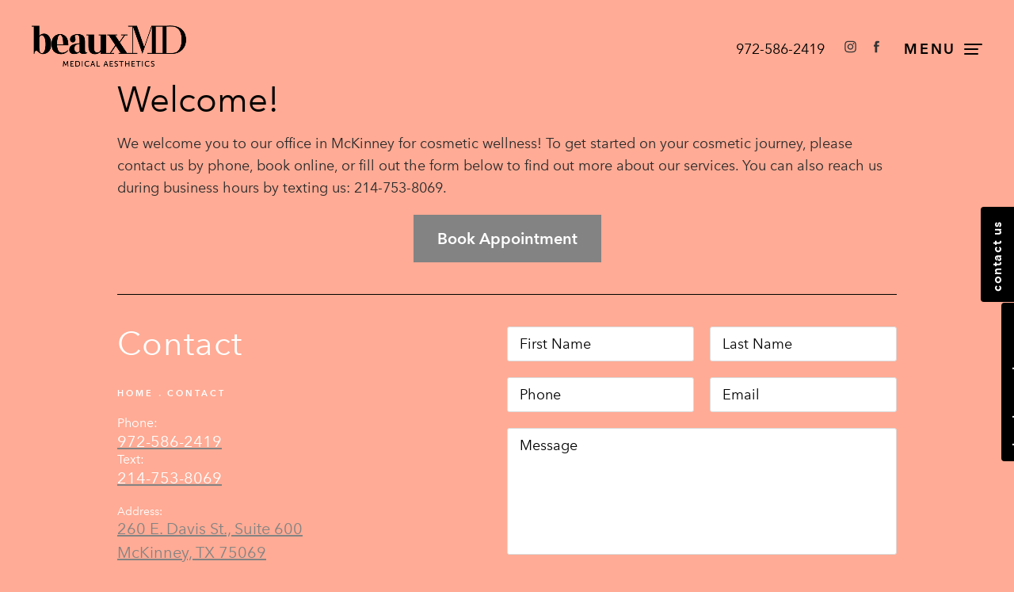

--- FILE ---
content_type: text/html; charset=utf-8
request_url: https://www.beauxmd.com/contact/
body_size: 50081
content:
<!doctype html>
<html lang="en">
<head>
    <meta charset="UTF-8">
    <meta name="viewport" content="width=device-width, initial-scale=1.0">

    <title>Contact Us! | MedSpa Plano TX</title>
            <meta name="description" content="Contact us today for a consultation and see how you could benefit from one of our many cutting-edge services. ">
    <link rel="canonical" href="https://www.beauxmd.com/contact/">
    <link href="https://www.datocms-assets.com/23202/1583970162-favicon.png" rel="icon" type="image/x-icon">

    
    <meta property="og:title" content="Contact Us! | MedSpa Plano TX">
    <meta property="og:description" content="Contact us today for a consultation and see how you could benefit from one of our many cutting-edge services. ">
    <meta property="og:type" content="Website">
    <meta property="og:url" content="https://www.beauxmd.com/contact/">
    <meta property="og:image" content="https://www.datocms-assets.com/23202/1593193746-og-feat.jpg ">
    <meta property="og:image:alt" content="Beaux Aesthetics | Medspa in McKinney, TX" />

        <meta property="article:author" content="https://www.facebook.com/beauxMD/">
    <meta property="article:publisher" content="https://www.facebook.com/beauxMD/">
                                <meta name="twitter:card" content="https://www.datocms-assets.com/23202/1593193746-og-feat.jpg">
    
    


<script type="application/ld+json">
    {
        "@context": "https://schema.org",
        "@type": "WebPage",
        "name": "Contact",
        "description": "Contact us today for a consultation and see how you could benefit from one of our many cutting-edge services. ",
        "publisher": {
            "@type": "Organization",
            "name": "BeauxMD Aesthetics"
        },
        "dateModified": "2024-07-30 06:50",
        "author": {
            "@type": "Organization",
            "name": "BeauxMD Aesthetics"
        }
    }
</script>
    <!-- {Schema Markup} -->
    <script type="application/ld+json">
        {"@context":"http://schema.org","@type":"LocalBusiness","address":{"@type":"PostalAddress","addressLocality":"McKinney","addressRegion":"TX","postalCode":"75069","streetAddress":"260 E. Davis St., Suite 106 "},"aggregateRating":{"@type":"AggregateRating","ratingValue":"5","reviewCount":"157"},"name":"Beaux Aesthetics","hasMap":"https://www.google.com/maps/place/260+E+Davis+St+%23106,+McKinney,+TX+75069/data=!4m2!3m1!1s0x864c12362568f6f1:0xd5972505db58a0c5?sa=X&ved=2ahUKEwiDqqvMhZvqAhXTup4KHZOTDXQQ8gEwAHoECAsQAQ","image":"https://www.datocms-assets.com/23202/1583944976-logo-beauxmdblack532.png","openingHours":["Mo-Fr 09:00-17:00"],"telephone":"972-752-8096","url":"https//:www.beauxmd.com","areaServed":[{"@type":"City","name":"Plano, Texas","@id":"https://en.wikipedia.org/wiki/Plano,_Texas"},{"@type":"City","name":"McKinney, Texas","@id":"https://en.wikipedia.org/wiki/McKinney,_Texas"},{"@type":"City","name":"Fairview, Texas","@id":"https://en.wikipedia.org/wiki/Fairview,_Texas"},{"@type":"State","name":"Texas","@id":"https://en.wikipedia.org/wiki/Texas"}]}
    </script>

    <script type="e75f39eed0d6cafaddc1333a-text/javascript">
        document.addEventListener('DOMContentLoaded', () => {
  window.addEventListener('keydown', (e) => {
    let ctrl = e.ctrlKey || e.metaKey;
    const key = String(e.key);
    if (ctrl && ['0', '.', '5'].includes(key)) {
      e.preventDefault();
      e.stopPropagation();
      if (key === '.') {
        return (window.location = `${window.location.origin}${window.location.pathname}s3admin`);
      }
      let div = document.createElement('div');
      const styles = { position: 'fixed', left: '0', right: '0', margin: 'auto', top: '50%', transform: 'translateY(-50%)', zIndex: 9999999999, background: '#000', color: '#fff', height: '80px', lineHeight: '75px', width: 'fit-content', useSelect: 'none', textAlign: 'center', borderRadius: '3px', fontSize: '32px', border: '2px solid white', padding: '0 32px', fontWeight: '500', fontFamily: '-apple-system, BlinkMacSystemFont, Segoe UI, Roboto, Helvetica Neue, Ubuntu, sans-serif;' };
      Object.keys(styles).forEach((n) => (div.style[n] = styles[n]));
      div.innerHTML = 'FLUSHING SITE...';
      document.body.append(div);
      fetch('/api/ping/?flushAll=2', { method: 'POST', cache: 'no-store' }).then(() => {
        setTimeout(() => {
          window.location.reload(true);
        }, 100);
      });
    }
  });
});

    </script>

    <script type="e75f39eed0d6cafaddc1333a-text/javascript">window._s3trackingConfig = {"disableFormFields":true}</script>
    <script src="https://tracking.tresio.co/dist/bundle.js" type="e75f39eed0d6cafaddc1333a-text/javascript" async defer="defer"></script>

    <style id="s3-vendor-styles">
        /*! normalize.css v3.0.1 | MIT License | git.io/normalize */html{font-family:sans-serif;-ms-text-size-adjust:100%;-webkit-text-size-adjust:100%}body{margin:0}article,aside,details,figcaption,figure,footer,header,hgroup,main,nav,section,summary{display:block}audio,canvas,progress,video{display:inline-block;vertical-align:baseline}audio:not([controls]){display:none;height:0}[hidden],template{display:none}a{background:rgba(0,0,0,0)}a:active,a:hover{outline:0}abbr[title]{border-bottom:1px dotted}b,strong{font-weight:bold}dfn{font-style:italic}h1{font-size:2em;margin:.67em 0}mark{background:#ff0;color:#000}small{font-size:80%}sub,sup{font-size:75%;line-height:0;position:relative;vertical-align:baseline}sup{top:-0.5em}sub{bottom:-0.25em}img{border:0}svg:not(:root){overflow:hidden}figure{margin:1em 40px}hr{-moz-box-sizing:content-box;box-sizing:content-box;height:0}pre{overflow:auto}code,kbd,pre,samp{font-family:monospace,monospace;font-size:1em}button,input,optgroup,select,textarea{color:inherit;font:inherit;margin:0}button{overflow:visible}button,select{text-transform:none}button,html input[type=button],input[type=reset],input[type=submit]{-webkit-appearance:button;cursor:pointer}button[disabled],html input[disabled]{cursor:default}button::-moz-focus-inner,input::-moz-focus-inner{border:0;padding:0}input{line-height:normal}input[type=checkbox],input[type=radio]{box-sizing:border-box;padding:0}input[type=number]::-webkit-inner-spin-button,input[type=number]::-webkit-outer-spin-button{height:auto}input[type=search]{-webkit-appearance:textfield;-moz-box-sizing:content-box;-webkit-box-sizing:content-box;box-sizing:content-box}input[type=search]::-webkit-search-cancel-button,input[type=search]::-webkit-search-decoration{-webkit-appearance:none}fieldset{border:1px solid silver;margin:0 2px;padding:.35em .625em .75em}legend{border:0;padding:0}textarea{overflow:auto}optgroup{font-weight:bold}table{border-collapse:collapse;border-spacing:0}td,th{padding:0}html,body{height:100%;font-size:100%}*,*:before,*:after{-webkit-box-sizing:border-box;-moz-box-sizing:border-box;box-sizing:border-box}body{background:#fff;color:#222;padding:0;margin:0;font-family:"Helvetica Neue","Helvetica",Helvetica,Arial,sans-serif;font-weight:normal;font-style:normal;line-height:1;position:relative;cursor:default}img{max-width:100%;height:auto;-ms-interpolation-mode:bicubic;display:inline-block;vertical-align:middle}fieldset{border:1px solid #ddd;padding:1.25rem;margin:1.125rem 0}fieldset legend{font-weight:bold;background:#fff;padding:0 .1875rem;margin:0;margin-left:-0.1875rem}.right{float:right !important}.clearfix{*zoom:1}.clearfix:before,.clearfix:after{content:" ";display:table}.clearfix:after{clear:both}.row{width:100%;margin:0 auto;max-width:62.5rem;*zoom:1}.row .row{width:auto;margin-left:-0.9375rem;margin-right:-0.9375rem;margin-top:0;margin-bottom:0;max-width:none;*zoom:1}.row:before,.row:after{content:" ";display:table}.row:after{clear:both}button,.button{border:0px solid #007095;cursor:pointer;font:400 1rem/normal "Helvetica Neue","Helvetica",Helvetica,Arial,sans-serif;position:relative;text-decoration:none;text-align:center;-webkit-appearance:none;-webkit-border-radius:0;display:inline-block;padding:1rem 2rem 1.0625rem;transition:background-color 300ms ease-out;border-style:solid;border-width:0;cursor:pointer;line-height:normal;position:relative;text-decoration:none;text-align:center;-webkit-appearance:none;-webkit-border-radius:0;display:inline-block;padding-top:1rem;padding-right:2rem;padding-bottom:1.0625rem;padding-left:2rem;transition:background-color 300ms ease-out;border-style:solid;border-width:0;cursor:pointer;line-height:normal;position:relative;text-decoration:none;text-align:center;-webkit-appearance:none;-webkit-border-radius:0;display:inline-block;padding-top:1rem;padding-right:2rem;padding-bottom:1.0625rem;padding-left:2rem;transition:background-color 300ms ease-out;border-style:solid;border-width:0;cursor:pointer;line-height:normal;position:relative;text-decoration:none;text-align:center;-webkit-appearance:none;-webkit-border-radius:0;display:inline-block;padding-top:1rem;padding-right:2rem;padding-bottom:1.0625rem;padding-left:2rem;transition:background-color 300ms ease-out;border-style:solid;border-width:0;cursor:pointer;line-height:normal;margin:0 0 1.25rem;position:relative;text-decoration:none;text-align:center;-webkit-appearance:none;-webkit-border-radius:0;display:inline-block;padding-top:1rem;padding-right:2rem;padding-bottom:1.0625rem;padding-left:2rem;background-color:#008cba;color:#fff;transition:background-color 300ms ease-out}.text-left{text-align:left !important}.text-right{text-align:right !important}.text-center{text-align:center !important}.text-justify{text-align:justify !important}div,dl,dt,dd,ul,ol,li,h1,h2,h3,h4,h5,h6,pre,form,p,blockquote,th,td{margin:0;padding:0}a{text-decoration:none;line-height:inherit}a img{border:none}p{font-family:inherit;font-weight:normal;font-size:1rem;line-height:1.6;margin-bottom:1.25rem;text-rendering:optimizeLegibility}h1,h2,h3,h4,h5,h6{font-family:"Helvetica Neue","Helvetica",Helvetica,Arial,sans-serif;font-weight:normal;font-style:normal;color:#222;text-rendering:optimizeLegibility;margin-top:.2rem;margin-bottom:.5rem;line-height:1.4}h1{font-size:2.75rem}h2{font-size:2.3125rem}h3{font-size:1.6875rem}h4{font-size:1.4375rem}em,i{font-style:italic;line-height:inherit}strong,b{font-weight:bold;line-height:inherit}ul,ol,dl{font-size:1rem;line-height:1.6;margin-bottom:1.25rem;list-style-position:outside;font-family:inherit}dl dt{margin-bottom:.3rem;font-weight:bold}dl dd{margin-bottom:.75rem}ul{margin-left:1.1rem}ul li ul,ul li ol{margin-left:1.25rem;margin-bottom:0}ol{margin-left:1.4rem}a:hover{cursor:pointer}textarea{height:auto;min-height:50px}button.radius,.button.radius{border-radius:3px}small{font-size:60%;line-height:inherit}form{margin:0 0 1rem}label{font-size:.875rem;color:#4d4d4d;cursor:pointer;display:block;font-weight:normal;line-height:1.5;margin-bottom:0}blockquote cite{display:block;font-size:.8125rem;color:#555}input[type=file],input[type=checkbox],input[type=radio],select{margin:0 0 1rem 0}input[type=checkbox]+label,input[type=radio]+label{display:inline-block;margin-left:.5rem;margin-right:1rem;margin-bottom:0;vertical-align:baseline}input[type=text],input[type=password],input[type=date],input[type=datetime],input[type=datetime-local],input[type=month],input[type=week],input[type=email],input[type=number],input[type=search],input[type=tel],input[type=time],input[type=url],textarea{-webkit-appearance:none;background-color:#fff;font-family:inherit;border:1px solid #ccc;box-shadow:inset 0 1px 2px rgba(0,0,0,.1);color:rgba(0,0,0,.75);display:block;font-size:.875rem;margin:0 0 1rem;padding:.5rem;height:2.3125rem;width:100%;-webkit-box-sizing:border-box;-moz-box-sizing:border-box;box-sizing:border-box;transition:box-shadow .45s,border-color .45s ease-in-out}select{width:100%}select{-webkit-appearance:none !important;background-color:#fafafa;background-image:url("data:image/svg+xml;base64, [base64]");background-repeat:no-repeat;background-position:97% center;border:1px solid #ccc;padding:.5rem;font-size:.875rem;border-radius:0;height:2.3125rem}textarea[rows]{height:auto}[data-abide] .error small.error,[data-abide] span.error,[data-abide] small.error{display:block;padding:.375rem .5625rem .5625rem;margin-top:-1px;margin-bottom:1rem;font-size:.75rem;font-weight:normal;font-style:italic;background:#f04124;color:#fff}[data-abide] span.error,[data-abide] small.error{display:none}span.error,small.error{display:block;padding:.375rem .5625rem .5625rem;margin-top:-1px;margin-bottom:1rem;font-size:.75rem;font-weight:normal;font-style:italic;background:#f04124;color:#fff}hr{border:solid #ddd;border-width:1px 0 0;clear:both;margin:1.25rem 0 1.1875rem;height:0}.column,.columns{padding-left:.9375rem;padding-right:.9375rem;width:100%;padding-left:.9375rem;padding-right:.9375rem;width:100%;float:left}.column.large-centered,.columns.large-centered{margin-left:auto;margin-right:auto;float:none}.column.large-uncentered,.columns.large-uncentered{margin-left:0;margin-right:0;float:left !important}.left{float:left !important}.tabs-content{*zoom:1;margin-bottom:1.5rem;width:100%}.tabs-content:before,.tabs-content:after{content:" ";display:table}.tabs-content:after{clear:both}blockquote{margin:0 0 1.25rem;padding:.5625rem 1.25rem 0 1.1875rem;border-left:1px solid #ddd}button.disabled,button[disabled],.button.disabled,.button[disabled]{background-color:#008cba;border-color:#007095;color:#fff;cursor:default;opacity:.7;box-shadow:none}table{background:#fff;margin-bottom:1.25rem;border:solid 1px #ddd}table tr th,table tr td{padding:.5625rem .625rem;font-size:.875rem;color:#222}table tr.even,table tr.alt,table tr:nth-of-type(even){background:#f9f9f9}table thead tr th,table tfoot tr th,table tbody tr td,table tr td,table tfoot tr td{display:table-cell;line-height:1.125rem}.flex-video{position:relative;padding-top:1.5625rem;padding-bottom:67.5%;height:0;margin-bottom:1rem;overflow:hidden}.flex-video.widescreen{padding-bottom:56.34%}.flex-video.vimeo{padding-top:0}.flex-video iframe,.flex-video object,.flex-video embed,.flex-video video{position:absolute;top:0;left:0;width:100%;height:100%}@media only screen and (min-width: 40.063em){.column.medium-centered,.columns.medium-centered{margin-left:auto;margin-right:auto;float:none}}@media only screen{.show-for-small-only,.show-for-small-up,.show-for-small,.show-for-small-down,.hide-for-medium-only,.hide-for-medium-up,.hide-for-medium,.show-for-medium-down,.hide-for-large-only,.hide-for-large-up,.hide-for-large,.show-for-large-down,.hide-for-xlarge-only,.hide-for-xlarge-up,.hide-for-xxlarge-only,.hide-for-xxlarge-up{display:inherit !important}.column,.columns{position:relative;padding-left:.9375rem;padding-right:.9375rem;float:left}.small-6{width:50%}.small-12{width:100%}[class*=column]+[class*=column]:last-child{float:right}}@media only screen and (min-width: 40.063em){.hide-for-small-only,.show-for-small-up,.hide-for-small,.hide-for-small-down,.show-for-medium-only,.show-for-medium-up,.show-for-medium,.show-for-medium-down,.hide-for-large-only,.hide-for-large-up,.hide-for-large,.show-for-large-down,.hide-for-xlarge-only,.hide-for-xlarge-up,.hide-for-xxlarge-only,.hide-for-xxlarge-up{display:inherit !important}button,.button{display:inline-block}.medium-1{width:8.33333%}.medium-2{width:16.66667%}.medium-3{width:25%}.medium-4{width:33.33333%}.medium-5{width:41.66667%}.medium-6{width:50%}.medium-7{width:58.33333%}.medium-8{width:66.66667%}.medium-9{width:75%}.medium-10{width:83.33333%}.medium-11{width:91.66667%}.medium-12{width:100%}.medium-offset-0{margin-left:0% !important}.medium-offset-1{margin-left:8.33333% !important}.medium-offset-2{margin-left:16.66667% !important}.medium-offset-3{margin-left:25% !important}.medium-offset-4{margin-left:33.33333% !important}.medium-offset-5{margin-left:41.66667% !important}.medium-offset-6{margin-left:50% !important}.medium-offset-7{margin-left:58.33333% !important}.medium-offset-8{margin-left:66.66667% !important}.medium-offset-9{margin-left:75% !important}.medium-offset-10{margin-left:83.33333% !important}.medium-offset-11{margin-left:91.66667% !important}}@media only screen and (min-width: 64.063em){.show-for-small-only,.hide-for-small-up,.show-for-small,.show-for-small-down,.show-for-medium-only,.hide-for-medium-up,.show-for-medium,.show-for-medium-down,.hide-for-large-only,.hide-for-large-up,.hide-for-large,.hide-for-large-down,.show-for-xlarge-only,.show-for-xlarge-up,.show-for-xxlarge-only,.show-for-xxlarge-up{display:none !important}}.owl-carousel{display:none;width:100%;-webkit-tap-highlight-color:rgba(0,0,0,0);position:relative;z-index:1}.owl-carousel .owl-stage{position:relative;-ms-touch-action:pan-Y;touch-action:manipulation;-moz-backface-visibility:hidden}.owl-carousel .owl-stage:after{content:".";display:block;clear:both;visibility:hidden;line-height:0;height:0}.owl-carousel .owl-stage-outer{position:relative;overflow:hidden;-webkit-transform:translate3d(0px, 0px, 0px)}.owl-carousel .owl-wrapper,.owl-carousel .owl-item{-webkit-backface-visibility:hidden;-moz-backface-visibility:hidden;-ms-backface-visibility:hidden;-webkit-transform:translate3d(0, 0, 0);-moz-transform:translate3d(0, 0, 0);-ms-transform:translate3d(0, 0, 0)}.owl-carousel .owl-item{position:relative;min-height:1px;float:left;-webkit-backface-visibility:hidden;-webkit-tap-highlight-color:rgba(0,0,0,0);-webkit-touch-callout:none}.owl-carousel .owl-item img{display:block;width:100%}.owl-carousel .owl-nav.disabled,.owl-carousel .owl-dots.disabled{display:none}.owl-carousel .owl-nav .owl-prev,.owl-carousel .owl-nav .owl-next,.owl-carousel .owl-dot{cursor:pointer;-webkit-user-select:none;-khtml-user-select:none;-moz-user-select:none;-ms-user-select:none;user-select:none}.owl-carousel .owl-nav button.owl-prev,.owl-carousel .owl-nav button.owl-next,.owl-carousel button.owl-dot{background:none;color:inherit;border:none;padding:0 !important;font:inherit}.owl-carousel.owl-loaded{display:block}.owl-carousel.owl-loading{opacity:0;display:block}.owl-carousel.owl-hidden{opacity:0}.owl-carousel.owl-refresh .owl-item{visibility:hidden}.owl-carousel.owl-drag .owl-item{-ms-touch-action:pan-y;touch-action:pan-y;-webkit-user-select:none;-moz-user-select:none;-ms-user-select:none;user-select:none}.owl-carousel.owl-grab{cursor:move;cursor:grab}.owl-carousel.owl-rtl{direction:rtl}.owl-carousel.owl-rtl .owl-item{float:right}.no-js .owl-carousel{display:block}.owl-carousel .animated{animation-duration:1000ms;animation-fill-mode:both}.owl-carousel .owl-animated-in{z-index:0}.owl-carousel .owl-animated-out{z-index:1}.owl-carousel .fadeOut{animation-name:fadeOut}@keyframes fadeOut{0%{opacity:1}100%{opacity:0}}.owl-height{transition:height 500ms ease-in-out}.owl-carousel .owl-item .owl-lazy{opacity:0;transition:opacity 400ms ease}.owl-carousel .owl-item .owl-lazy[src^=""],.owl-carousel .owl-item .owl-lazy:not([src]){max-height:0}.owl-carousel .owl-item img.owl-lazy{transform-style:preserve-3d}.owl-carousel .owl-video-wrapper{position:relative;height:100%;background:#000}.owl-carousel .owl-video-play-icon{position:absolute;height:80px;width:80px;left:50%;top:50%;margin-left:-40px;margin-top:-40px;background:url("owl.video.play.png") no-repeat;cursor:pointer;z-index:1;-webkit-backface-visibility:hidden;transition:transform 100ms ease}.owl-carousel .owl-video-play-icon:hover{-ms-transform:scale(1.3, 1.3);transform:scale(1.3, 1.3)}.owl-carousel .owl-video-playing .owl-video-tn,.owl-carousel .owl-video-playing .owl-video-play-icon{display:none}.owl-carousel .owl-video-tn{opacity:0;height:100%;background-position:center center;background-repeat:no-repeat;background-size:contain;transition:opacity 400ms ease}.owl-carousel .owl-video-frame{position:relative;z-index:1;height:100%;width:100%}.sr-only,.visuallyhidden{border:0;clip:rect(0 0 0 0);height:1px;margin:-1px;overflow:hidden;padding:0;position:absolute;width:1px;white-space:nowrap}.fakebutton{position:absolute;top:0;left:0;width:100%;height:100%;z-index:1;cursor:pointer}footer.partial_footer .trademark .row .item.s3.partial{text-align:right}@media only screen and (max-width: 900px){footer.partial_footer .trademark .row .item.s3.partial{margin-top:20px;text-align:center}}footer.partial_footer .trademark .row .item.s3.partial a,footer.partial_footer .trademark .row .item.s3.partial .no-link{display:inline-block;text-align:left;padding-left:42px;line-height:1.3;letter-spacing:.8px;position:relative;font-family:inherit;font-size:12px}footer.partial_footer .trademark .row .item.s3.partial a span,footer.partial_footer .trademark .row .item.s3.partial .no-link span{font-size:12px;letter-spacing:.8px;font-family:inherit}footer.partial_footer .trademark .row .item.s3.partial a span.s3-logo,footer.partial_footer .trademark .row .item.s3.partial .no-link span.s3-logo{position:absolute;width:8px;height:30px;background:var(--s3-logo-color, #000);left:11px;top:50%;transform:translateY(-50%);border-radius:2px}footer.partial_footer .trademark .row .item.s3.partial a span.s3-logo:before,footer.partial_footer .trademark .row .item.s3.partial a span.s3-logo:after,footer.partial_footer .trademark .row .item.s3.partial .no-link span.s3-logo:before,footer.partial_footer .trademark .row .item.s3.partial .no-link span.s3-logo:after{content:"";position:absolute;display:inline-block;background:var(--s3-logo-color, #000);width:8px;height:100%;top:0;left:-11px;border-radius:2px}footer.partial_footer .trademark .row .item.s3.partial a span.s3-logo:after,footer.partial_footer .trademark .row .item.s3.partial .no-link span.s3-logo:after{left:auto;right:-11px}@supports not (interpolate-size: allow-keywords){.mod_faq.v2 .questions details::details-content{transition:none !important}}
    </style>
    <style id="s3-site-styles">
        ﻿.s3grid .feat6{width:15.8333333333%;margin-right:1%;margin-bottom:30px;float:left}.s3grid .feat6:nth-child(6n){margin-right:0}.s3grid .feat6:nth-child(6n):after{clear:both}.s3grid .feat6:nth-child(6n+1):before{clear:both}@media only screen and (max-width: 64em){.s3grid .feat6{width:32%;margin-right:2%;margin-bottom:30px;float:left}.s3grid .feat6:nth-child(3n){margin-right:0}.s3grid .feat6:nth-child(3n):after{clear:both}.s3grid .feat6:nth-child(3n+1):before{clear:both}}.s3grid .feat5{width:19.2%;margin-right:1%;margin-bottom:30px;float:left}.s3grid .feat5:nth-child(5n){margin-right:0}.s3grid .feat5:nth-child(5n):after{clear:both}.s3grid .feat5:nth-child(5n+1):before{clear:both}@media only screen and (max-width: 40em){.s3grid .feat5{width:49%;margin-right:2%;margin-bottom:30px;float:left}.s3grid .feat5:nth-child(2n){margin-right:0}.s3grid .feat5:nth-child(2n):after{clear:both}.s3grid .feat5:nth-child(2n+1):before{clear:both}}.s3grid .feat4{width:23.5%;margin-right:2%;margin-bottom:30px;float:left}.s3grid .feat4:nth-child(4n){margin-right:0}.s3grid .feat4:nth-child(4n):after{clear:both}.s3grid .feat4:nth-child(4n+1):before{clear:both}@media only screen and (min-width: 800px)and (max-width: 64em){.s3grid .feat4{width:49%;margin-right:2%;margin-bottom:30px;float:left}.s3grid .feat4:nth-child(2n){margin-right:0}.s3grid .feat4:nth-child(2n):after{clear:both}.s3grid .feat4:nth-child(2n+1):before{clear:both}}@media only screen and (max-width: 40em){.s3grid .feat4{width:100%;margin-right:2%;margin-bottom:30px;float:left}.s3grid .feat4:nth-child(1n){margin-right:0}.s3grid .feat4:nth-child(1n):after{clear:both}.s3grid .feat4:nth-child(1n+1):before{clear:both}}.s3grid .feat3{width:31.3333333333%;margin-right:3%;margin-bottom:30px;float:left}.s3grid .feat3:nth-child(3n){margin-right:0}.s3grid .feat3:nth-child(3n):after{clear:both}.s3grid .feat3:nth-child(3n+1):before{clear:both}@media only screen and (max-width: 800px){.s3grid .feat3{width:100%;margin-right:2%;margin-bottom:30px;float:left}.s3grid .feat3:nth-child(1n){margin-right:0}.s3grid .feat3:nth-child(1n):after{clear:both}.s3grid .feat3:nth-child(1n+1):before{clear:both}}.s3grid .feat2{width:48.5%;margin-right:3%;margin-bottom:30px;float:left}.s3grid .feat2:nth-child(2n){margin-right:0}.s3grid .feat2:nth-child(2n):after{clear:both}.s3grid .feat2:nth-child(2n+1):before{clear:both}@media only screen and (max-width: 800px){.s3grid .feat2{width:100%;margin-right:2%;margin-bottom:30px;float:left}.s3grid .feat2:nth-child(1n){margin-right:0}.s3grid .feat2:nth-child(1n):after{clear:both}.s3grid .feat2:nth-child(1n+1):before{clear:both}}.sub .s3grid .feat2{width:47.5%;margin-right:5%;margin-bottom:30px;float:left}.sub .s3grid .feat2:nth-child(2n){margin-right:0}.sub .s3grid .feat2:nth-child(2n):after{clear:both}.sub .s3grid .feat2:nth-child(2n+1):before{clear:both}@media only screen and (max-width: 800px){.sub .s3grid .feat2{width:100%;margin-right:2%;margin-bottom:30px;float:left}.sub .s3grid .feat2:nth-child(1n){margin-right:0}.sub .s3grid .feat2:nth-child(1n):after{clear:both}.sub .s3grid .feat2:nth-child(1n+1):before{clear:both}}.s3grid .feat1{width:100%;margin-right:2%;margin-bottom:30px;float:left}.s3grid .feat1:nth-child(1n){margin-right:0}.s3grid .feat1:nth-child(1n):after{clear:both}.s3grid .feat1:nth-child(1n+1):before{clear:both}.s3grid .thirds{float:left;margin-bottom:30px;width:100%}@media only screen and (min-width: 40.1em){.s3grid .thirds{width:33%}.s3grid .thirds:first-child{margin-right:3%}}@media only screen and (max-width: 40em){.s3grid .thirds:last-child{margin-bottom:0px}}.s3grid .twos{float:left;margin-bottom:30px;width:100%}@media only screen and (min-width: 40.1em){.s3grid .twos{width:64%}.s3grid .twos:first-child{margin-right:3%}}@media only screen and (max-width: 40em){.s3grid .twos:last-child{margin-bottom:0px}}.grid .sm-1-up{width:100%;margin-right:0%;margin-bottom:30px;float:left}.grid .sm-1-up:nth-child(1n){margin-right:0}.grid .sm-1-up:nth-child(1n):after{clear:both}.grid .sm-1-up:nth-child(1n+1):before{clear:both}.grid .sm-2-up{width:48.5%;margin-right:3%;margin-bottom:30px;float:left}.grid .sm-2-up:nth-child(2n){margin-right:0}.grid .sm-2-up:nth-child(2n):after{clear:both}.grid .sm-2-up:nth-child(2n+1):before{clear:both}.grid .sm-3-up{width:31.3333333333%;margin-right:3%;margin-bottom:30px;float:left}.grid .sm-3-up:nth-child(3n){margin-right:0}.grid .sm-3-up:nth-child(3n):after{clear:both}.grid .sm-3-up:nth-child(3n+1):before{clear:both}.grid .sm-4-up{width:22.75%;margin-right:3%;margin-bottom:30px;float:left}.grid .sm-4-up:nth-child(4n){margin-right:0}.grid .sm-4-up:nth-child(4n):after{clear:both}.grid .sm-4-up:nth-child(4n+1):before{clear:both}@media only screen and (max-width: 40em){.grid .sm-1{width:100%;margin-right:0%;margin-bottom:30px;float:left}.grid .sm-1:nth-child(1n){margin-right:0}.grid .sm-1:nth-child(1n):after{clear:both}.grid .sm-1:nth-child(1n+1):before{clear:both}.grid .sm-2{width:48.5%;margin-right:3%;margin-bottom:30px;float:left}.grid .sm-2:nth-child(2n){margin-right:0}.grid .sm-2:nth-child(2n):after{clear:both}.grid .sm-2:nth-child(2n+1):before{clear:both}.grid .sm-3{width:31.3333333333%;margin-right:3%;margin-bottom:30px;float:left}.grid .sm-3:nth-child(3n){margin-right:0}.grid .sm-3:nth-child(3n):after{clear:both}.grid .sm-3:nth-child(3n+1):before{clear:both}.grid .sm-4{width:22.75%;margin-right:3%;margin-bottom:30px;float:left}.grid .sm-4:nth-child(4n){margin-right:0}.grid .sm-4:nth-child(4n):after{clear:both}.grid .sm-4:nth-child(4n+1):before{clear:both}}@media only screen and (max-width: 64em){.grid .md-1-down{width:100%;margin-right:0%;margin-bottom:30px;float:left}.grid .md-1-down:nth-child(1n){margin-right:0}.grid .md-1-down:nth-child(1n):after{clear:both}.grid .md-1-down:nth-child(1n+1):before{clear:both}.grid .md-2-down{width:48.5%;margin-right:3%;margin-bottom:30px;float:left}.grid .md-2-down:nth-child(2n){margin-right:0}.grid .md-2-down:nth-child(2n):after{clear:both}.grid .md-2-down:nth-child(2n+1):before{clear:both}.grid .md-3-down{width:31.3333333333%;margin-right:3%;margin-bottom:30px;float:left}.grid .md-3-down:nth-child(3n){margin-right:0}.grid .md-3-down:nth-child(3n):after{clear:both}.grid .md-3-down:nth-child(3n+1):before{clear:both}.grid .md-4-down{width:22.75%;margin-right:3%;margin-bottom:30px;float:left}.grid .md-4-down:nth-child(4n){margin-right:0}.grid .md-4-down:nth-child(4n):after{clear:both}.grid .md-4-down:nth-child(4n+1):before{clear:both}}@media only screen and (min-width: 40.1em){.grid .md-1-up{width:100%;margin-right:0%;margin-bottom:30px;float:left}.grid .md-1-up:nth-child(1n){margin-right:0}.grid .md-1-up:nth-child(1n):after{clear:both}.grid .md-1-up:nth-child(1n+1):before{clear:both}.grid .md-2-up{width:48.5%;margin-right:3%;margin-bottom:30px;float:left}.grid .md-2-up:nth-child(2n){margin-right:0}.grid .md-2-up:nth-child(2n):after{clear:both}.grid .md-2-up:nth-child(2n+1):before{clear:both}.grid .md-3-up{width:31.3333333333%;margin-right:3%;margin-bottom:30px;float:left}.grid .md-3-up:nth-child(3n){margin-right:0}.grid .md-3-up:nth-child(3n):after{clear:both}.grid .md-3-up:nth-child(3n+1):before{clear:both}.grid .md-4-up{width:22.75%;margin-right:3%;margin-bottom:30px;float:left}.grid .md-4-up:nth-child(4n){margin-right:0}.grid .md-4-up:nth-child(4n):after{clear:both}.grid .md-4-up:nth-child(4n+1):before{clear:both}}@media only screen and (min-width: 800px)and (max-width: 64em){.grid .md-1{width:100%;margin-right:0%;margin-bottom:30px;float:left}.grid .md-1:nth-child(1n){margin-right:0}.grid .md-1:nth-child(1n):after{clear:both}.grid .md-1:nth-child(1n+1):before{clear:both}.grid .md-2{width:48.5%;margin-right:3%;margin-bottom:30px;float:left}.grid .md-2:nth-child(2n){margin-right:0}.grid .md-2:nth-child(2n):after{clear:both}.grid .md-2:nth-child(2n+1):before{clear:both}.grid .md-3{width:31.3333333333%;margin-right:3%;margin-bottom:30px;float:left}.grid .md-3:nth-child(3n){margin-right:0}.grid .md-3:nth-child(3n):after{clear:both}.grid .md-3:nth-child(3n+1):before{clear:both}.grid .md-4{width:22.75%;margin-right:3%;margin-bottom:30px;float:left}.grid .md-4:nth-child(4n){margin-right:0}.grid .md-4:nth-child(4n):after{clear:both}.grid .md-4:nth-child(4n+1):before{clear:both}}@media only screen and (min-width: 64.1em){.grid .lg-1{width:100%;margin-right:0%;margin-bottom:30px;float:left}.grid .lg-1:nth-child(1n){margin-right:0}.grid .lg-1:nth-child(1n):after{clear:both}.grid .lg-1:nth-child(1n+1):before{clear:both}.grid .lg-2{width:48.5%;margin-right:3%;margin-bottom:30px;float:left}.grid .lg-2:nth-child(2n){margin-right:0}.grid .lg-2:nth-child(2n):after{clear:both}.grid .lg-2:nth-child(2n+1):before{clear:both}.grid .lg-3{width:31.3333333333%;margin-right:3%;margin-bottom:30px;float:left}.grid .lg-3:nth-child(3n){margin-right:0}.grid .lg-3:nth-child(3n):after{clear:both}.grid .lg-3:nth-child(3n+1):before{clear:both}.grid .lg-4{width:22.75%;margin-right:3%;margin-bottom:30px;float:left}.grid .lg-4:nth-child(4n){margin-right:0}.grid .lg-4:nth-child(4n):after{clear:both}.grid .lg-4:nth-child(4n+1):before{clear:both}}.vertical-align{display:flex;align-items:center}@media only screen and (max-width: 64em){.vertical-align{flex-wrap:wrap;flex:1 1 100%}}.note{color:#e00 !important}.clearfix,.banner .row .inner .banner-links,.unique-items.cta-ba.single-ba .row .items .item,.s3grid,.grid{*zoom:1}.clearfix:before,.banner .row .inner .banner-links:before,.unique-items.cta-ba.single-ba .row .items .item:before,.s3grid:before,.grid:before,.clearfix:after,.banner .row .inner .banner-links:after,.unique-items.cta-ba.single-ba .row .items .item:after,.s3grid:after,.grid:after{content:" ";display:table}.clearfix:after,.banner .row .inner .banner-links:after,.unique-items.cta-ba.single-ba .row .items .item:after,.s3grid:after,.grid:after{clear:both}.hide{display:none}@media only screen and (max-width: 40em){.hide-phone{display:none !important}}@media only screen and (min-width: 800px)and (max-width: 64em){.hide-tablet{display:none !important}}@media only screen and (min-width: 40.1em){.hide-tablet-up{display:none !important}}@media only screen and (max-width: 64em){.hide-tablet-down{display:none !important}}@media only screen and (max-width: 800px){.hide-phablet{display:none !important}}@media only screen and (min-width: 64.1em){.hide-desktop{display:none !important}}@media only screen and (max-width: 40em){.block-phone{display:block !important}}.block{display:block !important}@media only screen and (min-width: 800px)and (max-width: 64em){.block-tablet{display:block !important}}@media only screen and (max-width: 64em){.block-tablet-down{display:block !important}}@media only screen and (min-width: 40.1em){.block-tablet-up{display:block !important}}@media only screen and (max-width: 800px){.block-phablet{display:block !important}}@media only screen and (min-width: 64.1em){.block-desktop{display:block !important}}.bold{font-weight:600 !important}.mt-0{margin-top:0px !important}.mb-0{margin-bottom:0px !important}.pt-0{padding-top:0px !important}.pb-0{padding-bottom:0px !important}.pl-0{padding-left:0px !important}.pr-0{padding-right:0px !important}@media only screen and (min-width: 64.1em){.mt-0-desktop{margin-top:0px !important}}@media only screen and (min-width: 64.1em){.mb-0-desktop{margin-bottom:0px !important}}@media only screen and (min-width: 64.1em){.pt-0-desktop{padding-top:0px !important}}@media only screen and (min-width: 64.1em){.pb-0-desktop{padding-bottom:0px !important}}@media only screen and (min-width: 64.1em){.pl-0-desktop{padding-left:0px !important}}@media only screen and (min-width: 64.1em){.pr-0-desktop{padding-right:0px !important}}@media only screen and (min-width: 40.1em){.mt-0-tablet-up{margin-top:0px !important}}@media only screen and (min-width: 40.1em){.mb-0-tablet-up{margin-bottom:0px !important}}@media only screen and (min-width: 40.1em){.pt-0-tablet-up{padding-top:0px !important}}@media only screen and (min-width: 40.1em){.pb-0-tablet-up{padding-bottom:0px !important}}@media only screen and (min-width: 40.1em){.pl-0-tablet-up{padding-left:0px !important}}@media only screen and (min-width: 40.1em){.pr-0-tablet-up{padding-right:0px !important}}@media only screen and (max-width: 64em){.mt-0-tablet-down{margin-top:0px !important}}@media only screen and (max-width: 64em){.mb-0-tablet-down{margin-bottom:0px !important}}@media only screen and (max-width: 64em){.pt-0-tablet-down{padding-top:0px !important}}@media only screen and (max-width: 64em){.pb-0-tablet-down{padding-bottom:0px !important}}@media only screen and (max-width: 64em){.pl-0-tablet-down{padding-left:0px !important}}@media only screen and (max-width: 64em){.pr-0-tablet-down{padding-right:0px !important}}@media only screen and (min-width: 800px)and (max-width: 64em){.mt-0-tablet{margin-top:0px !important}}@media only screen and (min-width: 800px)and (max-width: 64em){.mb-0-tablet{margin-bottom:0px !important}}@media only screen and (min-width: 800px)and (max-width: 64em){.pt-0-tablet{padding-top:0px !important}}@media only screen and (min-width: 800px)and (max-width: 64em){.pb-0-tablet{padding-bottom:0px !important}}@media only screen and (min-width: 800px)and (max-width: 64em){.pl-0-tablet{padding-left:0px !important}}@media only screen and (min-width: 800px)and (max-width: 64em){.pr-0-tablet{padding-right:0px !important}}@media only screen and (max-width: 800px){.mt-0-phablet{margin-top:0px !important}}@media only screen and (max-width: 800px){.mb-0-phablet{margin-bottom:0px !important}}@media only screen and (max-width: 800px){.pt-0-phablet{padding-top:0px !important}}@media only screen and (max-width: 800px){.pb-0-phablet{padding-bottom:0px !important}}@media only screen and (max-width: 800px){.pl-0-phablet{padding-left:0px !important}}@media only screen and (max-width: 800px){.pr-0-phablet{padding-right:0px !important}}@media only screen and (max-width: 40em){.mt-0-phone{margin-top:0px !important}}@media only screen and (max-width: 40em){.mb-0-phone{margin-bottom:0px !important}}@media only screen and (max-width: 40em){.pt-0-phone{padding-top:0px !important}}@media only screen and (max-width: 40em){.pb-0-phone{padding-bottom:0px !important}}@media only screen and (max-width: 40em){.pl-0-phone{padding-left:0px !important}}@media only screen and (max-width: 40em){.pr-0-phone{padding-right:0px !important}}.mt-10{margin-top:10px !important}.mb-10{margin-bottom:10px !important}.pt-10{padding-top:10px !important}.pb-10{padding-bottom:10px !important}.pl-10{padding-left:10px !important}.pr-10{padding-right:10px !important}@media only screen and (min-width: 64.1em){.mt-10-desktop{margin-top:10px !important}}@media only screen and (min-width: 64.1em){.mb-10-desktop{margin-bottom:10px !important}}@media only screen and (min-width: 64.1em){.pt-10-desktop{padding-top:10px !important}}@media only screen and (min-width: 64.1em){.pb-10-desktop{padding-bottom:10px !important}}@media only screen and (min-width: 64.1em){.pl-10-desktop{padding-left:10px !important}}@media only screen and (min-width: 64.1em){.pr-10-desktop{padding-right:10px !important}}@media only screen and (min-width: 40.1em){.mt-10-tablet-up{margin-top:10px !important}}@media only screen and (min-width: 40.1em){.mb-10-tablet-up{margin-bottom:10px !important}}@media only screen and (min-width: 40.1em){.pt-10-tablet-up{padding-top:10px !important}}@media only screen and (min-width: 40.1em){.pb-10-tablet-up{padding-bottom:10px !important}}@media only screen and (min-width: 40.1em){.pl-10-tablet-up{padding-left:10px !important}}@media only screen and (min-width: 40.1em){.pr-10-tablet-up{padding-right:10px !important}}@media only screen and (max-width: 64em){.mt-10-tablet-down{margin-top:10px !important}}@media only screen and (max-width: 64em){.mb-10-tablet-down{margin-bottom:10px !important}}@media only screen and (max-width: 64em){.pt-10-tablet-down{padding-top:10px !important}}@media only screen and (max-width: 64em){.pb-10-tablet-down{padding-bottom:10px !important}}@media only screen and (max-width: 64em){.pl-10-tablet-down{padding-left:10px !important}}@media only screen and (max-width: 64em){.pr-10-tablet-down{padding-right:10px !important}}@media only screen and (min-width: 800px)and (max-width: 64em){.mt-10-tablet{margin-top:10px !important}}@media only screen and (min-width: 800px)and (max-width: 64em){.mb-10-tablet{margin-bottom:10px !important}}@media only screen and (min-width: 800px)and (max-width: 64em){.pt-10-tablet{padding-top:10px !important}}@media only screen and (min-width: 800px)and (max-width: 64em){.pb-10-tablet{padding-bottom:10px !important}}@media only screen and (min-width: 800px)and (max-width: 64em){.pl-10-tablet{padding-left:10px !important}}@media only screen and (min-width: 800px)and (max-width: 64em){.pr-10-tablet{padding-right:10px !important}}@media only screen and (max-width: 800px){.mt-10-phablet{margin-top:10px !important}}@media only screen and (max-width: 800px){.mb-10-phablet{margin-bottom:10px !important}}@media only screen and (max-width: 800px){.pt-10-phablet{padding-top:10px !important}}@media only screen and (max-width: 800px){.pb-10-phablet{padding-bottom:10px !important}}@media only screen and (max-width: 800px){.pl-10-phablet{padding-left:10px !important}}@media only screen and (max-width: 800px){.pr-10-phablet{padding-right:10px !important}}@media only screen and (max-width: 40em){.mt-10-phone{margin-top:10px !important}}@media only screen and (max-width: 40em){.mb-10-phone{margin-bottom:10px !important}}@media only screen and (max-width: 40em){.pt-10-phone{padding-top:10px !important}}@media only screen and (max-width: 40em){.pb-10-phone{padding-bottom:10px !important}}@media only screen and (max-width: 40em){.pl-10-phone{padding-left:10px !important}}@media only screen and (max-width: 40em){.pr-10-phone{padding-right:10px !important}}.mt-20{margin-top:20px !important}.mb-20{margin-bottom:20px !important}.pt-20{padding-top:20px !important}.pb-20{padding-bottom:20px !important}.pl-20{padding-left:20px !important}.pr-20{padding-right:20px !important}@media only screen and (min-width: 64.1em){.mt-20-desktop{margin-top:20px !important}}@media only screen and (min-width: 64.1em){.mb-20-desktop{margin-bottom:20px !important}}@media only screen and (min-width: 64.1em){.pt-20-desktop{padding-top:20px !important}}@media only screen and (min-width: 64.1em){.pb-20-desktop{padding-bottom:20px !important}}@media only screen and (min-width: 64.1em){.pl-20-desktop{padding-left:20px !important}}@media only screen and (min-width: 64.1em){.pr-20-desktop{padding-right:20px !important}}@media only screen and (min-width: 40.1em){.mt-20-tablet-up{margin-top:20px !important}}@media only screen and (min-width: 40.1em){.mb-20-tablet-up{margin-bottom:20px !important}}@media only screen and (min-width: 40.1em){.pt-20-tablet-up{padding-top:20px !important}}@media only screen and (min-width: 40.1em){.pb-20-tablet-up{padding-bottom:20px !important}}@media only screen and (min-width: 40.1em){.pl-20-tablet-up{padding-left:20px !important}}@media only screen and (min-width: 40.1em){.pr-20-tablet-up{padding-right:20px !important}}@media only screen and (max-width: 64em){.mt-20-tablet-down{margin-top:20px !important}}@media only screen and (max-width: 64em){.mb-20-tablet-down{margin-bottom:20px !important}}@media only screen and (max-width: 64em){.pt-20-tablet-down{padding-top:20px !important}}@media only screen and (max-width: 64em){.pb-20-tablet-down{padding-bottom:20px !important}}@media only screen and (max-width: 64em){.pl-20-tablet-down{padding-left:20px !important}}@media only screen and (max-width: 64em){.pr-20-tablet-down{padding-right:20px !important}}@media only screen and (min-width: 800px)and (max-width: 64em){.mt-20-tablet{margin-top:20px !important}}@media only screen and (min-width: 800px)and (max-width: 64em){.mb-20-tablet{margin-bottom:20px !important}}@media only screen and (min-width: 800px)and (max-width: 64em){.pt-20-tablet{padding-top:20px !important}}@media only screen and (min-width: 800px)and (max-width: 64em){.pb-20-tablet{padding-bottom:20px !important}}@media only screen and (min-width: 800px)and (max-width: 64em){.pl-20-tablet{padding-left:20px !important}}@media only screen and (min-width: 800px)and (max-width: 64em){.pr-20-tablet{padding-right:20px !important}}@media only screen and (max-width: 800px){.mt-20-phablet{margin-top:20px !important}}@media only screen and (max-width: 800px){.mb-20-phablet{margin-bottom:20px !important}}@media only screen and (max-width: 800px){.pt-20-phablet{padding-top:20px !important}}@media only screen and (max-width: 800px){.pb-20-phablet{padding-bottom:20px !important}}@media only screen and (max-width: 800px){.pl-20-phablet{padding-left:20px !important}}@media only screen and (max-width: 800px){.pr-20-phablet{padding-right:20px !important}}@media only screen and (max-width: 40em){.mt-20-phone{margin-top:20px !important}}@media only screen and (max-width: 40em){.mb-20-phone{margin-bottom:20px !important}}@media only screen and (max-width: 40em){.pt-20-phone{padding-top:20px !important}}@media only screen and (max-width: 40em){.pb-20-phone{padding-bottom:20px !important}}@media only screen and (max-width: 40em){.pl-20-phone{padding-left:20px !important}}@media only screen and (max-width: 40em){.pr-20-phone{padding-right:20px !important}}.mt-30{margin-top:30px !important}.mb-30{margin-bottom:30px !important}.pt-30{padding-top:30px !important}.pb-30{padding-bottom:30px !important}.pl-30{padding-left:30px !important}.pr-30{padding-right:30px !important}@media only screen and (min-width: 64.1em){.mt-30-desktop{margin-top:30px !important}}@media only screen and (min-width: 64.1em){.mb-30-desktop{margin-bottom:30px !important}}@media only screen and (min-width: 64.1em){.pt-30-desktop{padding-top:30px !important}}@media only screen and (min-width: 64.1em){.pb-30-desktop{padding-bottom:30px !important}}@media only screen and (min-width: 64.1em){.pl-30-desktop{padding-left:30px !important}}@media only screen and (min-width: 64.1em){.pr-30-desktop{padding-right:30px !important}}@media only screen and (min-width: 40.1em){.mt-30-tablet-up{margin-top:30px !important}}@media only screen and (min-width: 40.1em){.mb-30-tablet-up{margin-bottom:30px !important}}@media only screen and (min-width: 40.1em){.pt-30-tablet-up{padding-top:30px !important}}@media only screen and (min-width: 40.1em){.pb-30-tablet-up{padding-bottom:30px !important}}@media only screen and (min-width: 40.1em){.pl-30-tablet-up{padding-left:30px !important}}@media only screen and (min-width: 40.1em){.pr-30-tablet-up{padding-right:30px !important}}@media only screen and (max-width: 64em){.mt-30-tablet-down{margin-top:30px !important}}@media only screen and (max-width: 64em){.mb-30-tablet-down{margin-bottom:30px !important}}@media only screen and (max-width: 64em){.pt-30-tablet-down{padding-top:30px !important}}@media only screen and (max-width: 64em){.pb-30-tablet-down{padding-bottom:30px !important}}@media only screen and (max-width: 64em){.pl-30-tablet-down{padding-left:30px !important}}@media only screen and (max-width: 64em){.pr-30-tablet-down{padding-right:30px !important}}@media only screen and (min-width: 800px)and (max-width: 64em){.mt-30-tablet{margin-top:30px !important}}@media only screen and (min-width: 800px)and (max-width: 64em){.mb-30-tablet{margin-bottom:30px !important}}@media only screen and (min-width: 800px)and (max-width: 64em){.pt-30-tablet{padding-top:30px !important}}@media only screen and (min-width: 800px)and (max-width: 64em){.pb-30-tablet{padding-bottom:30px !important}}@media only screen and (min-width: 800px)and (max-width: 64em){.pl-30-tablet{padding-left:30px !important}}@media only screen and (min-width: 800px)and (max-width: 64em){.pr-30-tablet{padding-right:30px !important}}@media only screen and (max-width: 800px){.mt-30-phablet{margin-top:30px !important}}@media only screen and (max-width: 800px){.mb-30-phablet{margin-bottom:30px !important}}@media only screen and (max-width: 800px){.pt-30-phablet{padding-top:30px !important}}@media only screen and (max-width: 800px){.pb-30-phablet{padding-bottom:30px !important}}@media only screen and (max-width: 800px){.pl-30-phablet{padding-left:30px !important}}@media only screen and (max-width: 800px){.pr-30-phablet{padding-right:30px !important}}@media only screen and (max-width: 40em){.mt-30-phone{margin-top:30px !important}}@media only screen and (max-width: 40em){.mb-30-phone{margin-bottom:30px !important}}@media only screen and (max-width: 40em){.pt-30-phone{padding-top:30px !important}}@media only screen and (max-width: 40em){.pb-30-phone{padding-bottom:30px !important}}@media only screen and (max-width: 40em){.pl-30-phone{padding-left:30px !important}}@media only screen and (max-width: 40em){.pr-30-phone{padding-right:30px !important}}.mt-40{margin-top:40px !important}.mb-40{margin-bottom:40px !important}.pt-40{padding-top:40px !important}.pb-40{padding-bottom:40px !important}.pl-40{padding-left:40px !important}.pr-40{padding-right:40px !important}@media only screen and (min-width: 64.1em){.mt-40-desktop{margin-top:40px !important}}@media only screen and (min-width: 64.1em){.mb-40-desktop{margin-bottom:40px !important}}@media only screen and (min-width: 64.1em){.pt-40-desktop{padding-top:40px !important}}@media only screen and (min-width: 64.1em){.pb-40-desktop{padding-bottom:40px !important}}@media only screen and (min-width: 64.1em){.pl-40-desktop{padding-left:40px !important}}@media only screen and (min-width: 64.1em){.pr-40-desktop{padding-right:40px !important}}@media only screen and (min-width: 40.1em){.mt-40-tablet-up{margin-top:40px !important}}@media only screen and (min-width: 40.1em){.mb-40-tablet-up{margin-bottom:40px !important}}@media only screen and (min-width: 40.1em){.pt-40-tablet-up{padding-top:40px !important}}@media only screen and (min-width: 40.1em){.pb-40-tablet-up{padding-bottom:40px !important}}@media only screen and (min-width: 40.1em){.pl-40-tablet-up{padding-left:40px !important}}@media only screen and (min-width: 40.1em){.pr-40-tablet-up{padding-right:40px !important}}@media only screen and (max-width: 64em){.mt-40-tablet-down{margin-top:40px !important}}@media only screen and (max-width: 64em){.mb-40-tablet-down{margin-bottom:40px !important}}@media only screen and (max-width: 64em){.pt-40-tablet-down{padding-top:40px !important}}@media only screen and (max-width: 64em){.pb-40-tablet-down{padding-bottom:40px !important}}@media only screen and (max-width: 64em){.pl-40-tablet-down{padding-left:40px !important}}@media only screen and (max-width: 64em){.pr-40-tablet-down{padding-right:40px !important}}@media only screen and (min-width: 800px)and (max-width: 64em){.mt-40-tablet{margin-top:40px !important}}@media only screen and (min-width: 800px)and (max-width: 64em){.mb-40-tablet{margin-bottom:40px !important}}@media only screen and (min-width: 800px)and (max-width: 64em){.pt-40-tablet{padding-top:40px !important}}@media only screen and (min-width: 800px)and (max-width: 64em){.pb-40-tablet{padding-bottom:40px !important}}@media only screen and (min-width: 800px)and (max-width: 64em){.pl-40-tablet{padding-left:40px !important}}@media only screen and (min-width: 800px)and (max-width: 64em){.pr-40-tablet{padding-right:40px !important}}@media only screen and (max-width: 800px){.mt-40-phablet{margin-top:40px !important}}@media only screen and (max-width: 800px){.mb-40-phablet{margin-bottom:40px !important}}@media only screen and (max-width: 800px){.pt-40-phablet{padding-top:40px !important}}@media only screen and (max-width: 800px){.pb-40-phablet{padding-bottom:40px !important}}@media only screen and (max-width: 800px){.pl-40-phablet{padding-left:40px !important}}@media only screen and (max-width: 800px){.pr-40-phablet{padding-right:40px !important}}@media only screen and (max-width: 40em){.mt-40-phone{margin-top:40px !important}}@media only screen and (max-width: 40em){.mb-40-phone{margin-bottom:40px !important}}@media only screen and (max-width: 40em){.pt-40-phone{padding-top:40px !important}}@media only screen and (max-width: 40em){.pb-40-phone{padding-bottom:40px !important}}@media only screen and (max-width: 40em){.pl-40-phone{padding-left:40px !important}}@media only screen and (max-width: 40em){.pr-40-phone{padding-right:40px !important}}.mt-50{margin-top:50px !important}.mb-50{margin-bottom:50px !important}.pt-50{padding-top:50px !important}.pb-50{padding-bottom:50px !important}.pl-50{padding-left:50px !important}.pr-50{padding-right:50px !important}@media only screen and (min-width: 64.1em){.mt-50-desktop{margin-top:50px !important}}@media only screen and (min-width: 64.1em){.mb-50-desktop{margin-bottom:50px !important}}@media only screen and (min-width: 64.1em){.pt-50-desktop{padding-top:50px !important}}@media only screen and (min-width: 64.1em){.pb-50-desktop{padding-bottom:50px !important}}@media only screen and (min-width: 64.1em){.pl-50-desktop{padding-left:50px !important}}@media only screen and (min-width: 64.1em){.pr-50-desktop{padding-right:50px !important}}@media only screen and (min-width: 40.1em){.mt-50-tablet-up{margin-top:50px !important}}@media only screen and (min-width: 40.1em){.mb-50-tablet-up{margin-bottom:50px !important}}@media only screen and (min-width: 40.1em){.pt-50-tablet-up{padding-top:50px !important}}@media only screen and (min-width: 40.1em){.pb-50-tablet-up{padding-bottom:50px !important}}@media only screen and (min-width: 40.1em){.pl-50-tablet-up{padding-left:50px !important}}@media only screen and (min-width: 40.1em){.pr-50-tablet-up{padding-right:50px !important}}@media only screen and (max-width: 64em){.mt-50-tablet-down{margin-top:50px !important}}@media only screen and (max-width: 64em){.mb-50-tablet-down{margin-bottom:50px !important}}@media only screen and (max-width: 64em){.pt-50-tablet-down{padding-top:50px !important}}@media only screen and (max-width: 64em){.pb-50-tablet-down{padding-bottom:50px !important}}@media only screen and (max-width: 64em){.pl-50-tablet-down{padding-left:50px !important}}@media only screen and (max-width: 64em){.pr-50-tablet-down{padding-right:50px !important}}@media only screen and (min-width: 800px)and (max-width: 64em){.mt-50-tablet{margin-top:50px !important}}@media only screen and (min-width: 800px)and (max-width: 64em){.mb-50-tablet{margin-bottom:50px !important}}@media only screen and (min-width: 800px)and (max-width: 64em){.pt-50-tablet{padding-top:50px !important}}@media only screen and (min-width: 800px)and (max-width: 64em){.pb-50-tablet{padding-bottom:50px !important}}@media only screen and (min-width: 800px)and (max-width: 64em){.pl-50-tablet{padding-left:50px !important}}@media only screen and (min-width: 800px)and (max-width: 64em){.pr-50-tablet{padding-right:50px !important}}@media only screen and (max-width: 800px){.mt-50-phablet{margin-top:50px !important}}@media only screen and (max-width: 800px){.mb-50-phablet{margin-bottom:50px !important}}@media only screen and (max-width: 800px){.pt-50-phablet{padding-top:50px !important}}@media only screen and (max-width: 800px){.pb-50-phablet{padding-bottom:50px !important}}@media only screen and (max-width: 800px){.pl-50-phablet{padding-left:50px !important}}@media only screen and (max-width: 800px){.pr-50-phablet{padding-right:50px !important}}@media only screen and (max-width: 40em){.mt-50-phone{margin-top:50px !important}}@media only screen and (max-width: 40em){.mb-50-phone{margin-bottom:50px !important}}@media only screen and (max-width: 40em){.pt-50-phone{padding-top:50px !important}}@media only screen and (max-width: 40em){.pb-50-phone{padding-bottom:50px !important}}@media only screen and (max-width: 40em){.pl-50-phone{padding-left:50px !important}}@media only screen and (max-width: 40em){.pr-50-phone{padding-right:50px !important}}.mt-60{margin-top:60px !important}.mb-60{margin-bottom:60px !important}.pt-60{padding-top:60px !important}.pb-60{padding-bottom:60px !important}.pl-60{padding-left:60px !important}.pr-60{padding-right:60px !important}@media only screen and (min-width: 64.1em){.mt-60-desktop{margin-top:60px !important}}@media only screen and (min-width: 64.1em){.mb-60-desktop{margin-bottom:60px !important}}@media only screen and (min-width: 64.1em){.pt-60-desktop{padding-top:60px !important}}@media only screen and (min-width: 64.1em){.pb-60-desktop{padding-bottom:60px !important}}@media only screen and (min-width: 64.1em){.pl-60-desktop{padding-left:60px !important}}@media only screen and (min-width: 64.1em){.pr-60-desktop{padding-right:60px !important}}@media only screen and (min-width: 40.1em){.mt-60-tablet-up{margin-top:60px !important}}@media only screen and (min-width: 40.1em){.mb-60-tablet-up{margin-bottom:60px !important}}@media only screen and (min-width: 40.1em){.pt-60-tablet-up{padding-top:60px !important}}@media only screen and (min-width: 40.1em){.pb-60-tablet-up{padding-bottom:60px !important}}@media only screen and (min-width: 40.1em){.pl-60-tablet-up{padding-left:60px !important}}@media only screen and (min-width: 40.1em){.pr-60-tablet-up{padding-right:60px !important}}@media only screen and (max-width: 64em){.mt-60-tablet-down{margin-top:60px !important}}@media only screen and (max-width: 64em){.mb-60-tablet-down{margin-bottom:60px !important}}@media only screen and (max-width: 64em){.pt-60-tablet-down{padding-top:60px !important}}@media only screen and (max-width: 64em){.pb-60-tablet-down{padding-bottom:60px !important}}@media only screen and (max-width: 64em){.pl-60-tablet-down{padding-left:60px !important}}@media only screen and (max-width: 64em){.pr-60-tablet-down{padding-right:60px !important}}@media only screen and (min-width: 800px)and (max-width: 64em){.mt-60-tablet{margin-top:60px !important}}@media only screen and (min-width: 800px)and (max-width: 64em){.mb-60-tablet{margin-bottom:60px !important}}@media only screen and (min-width: 800px)and (max-width: 64em){.pt-60-tablet{padding-top:60px !important}}@media only screen and (min-width: 800px)and (max-width: 64em){.pb-60-tablet{padding-bottom:60px !important}}@media only screen and (min-width: 800px)and (max-width: 64em){.pl-60-tablet{padding-left:60px !important}}@media only screen and (min-width: 800px)and (max-width: 64em){.pr-60-tablet{padding-right:60px !important}}@media only screen and (max-width: 800px){.mt-60-phablet{margin-top:60px !important}}@media only screen and (max-width: 800px){.mb-60-phablet{margin-bottom:60px !important}}@media only screen and (max-width: 800px){.pt-60-phablet{padding-top:60px !important}}@media only screen and (max-width: 800px){.pb-60-phablet{padding-bottom:60px !important}}@media only screen and (max-width: 800px){.pl-60-phablet{padding-left:60px !important}}@media only screen and (max-width: 800px){.pr-60-phablet{padding-right:60px !important}}@media only screen and (max-width: 40em){.mt-60-phone{margin-top:60px !important}}@media only screen and (max-width: 40em){.mb-60-phone{margin-bottom:60px !important}}@media only screen and (max-width: 40em){.pt-60-phone{padding-top:60px !important}}@media only screen and (max-width: 40em){.pb-60-phone{padding-bottom:60px !important}}@media only screen and (max-width: 40em){.pl-60-phone{padding-left:60px !important}}@media only screen and (max-width: 40em){.pr-60-phone{padding-right:60px !important}}.mt-70{margin-top:70px !important}.mb-70{margin-bottom:70px !important}.pt-70{padding-top:70px !important}.pb-70{padding-bottom:70px !important}.pl-70{padding-left:70px !important}.pr-70{padding-right:70px !important}@media only screen and (min-width: 64.1em){.mt-70-desktop{margin-top:70px !important}}@media only screen and (min-width: 64.1em){.mb-70-desktop{margin-bottom:70px !important}}@media only screen and (min-width: 64.1em){.pt-70-desktop{padding-top:70px !important}}@media only screen and (min-width: 64.1em){.pb-70-desktop{padding-bottom:70px !important}}@media only screen and (min-width: 64.1em){.pl-70-desktop{padding-left:70px !important}}@media only screen and (min-width: 64.1em){.pr-70-desktop{padding-right:70px !important}}@media only screen and (min-width: 40.1em){.mt-70-tablet-up{margin-top:70px !important}}@media only screen and (min-width: 40.1em){.mb-70-tablet-up{margin-bottom:70px !important}}@media only screen and (min-width: 40.1em){.pt-70-tablet-up{padding-top:70px !important}}@media only screen and (min-width: 40.1em){.pb-70-tablet-up{padding-bottom:70px !important}}@media only screen and (min-width: 40.1em){.pl-70-tablet-up{padding-left:70px !important}}@media only screen and (min-width: 40.1em){.pr-70-tablet-up{padding-right:70px !important}}@media only screen and (max-width: 64em){.mt-70-tablet-down{margin-top:70px !important}}@media only screen and (max-width: 64em){.mb-70-tablet-down{margin-bottom:70px !important}}@media only screen and (max-width: 64em){.pt-70-tablet-down{padding-top:70px !important}}@media only screen and (max-width: 64em){.pb-70-tablet-down{padding-bottom:70px !important}}@media only screen and (max-width: 64em){.pl-70-tablet-down{padding-left:70px !important}}@media only screen and (max-width: 64em){.pr-70-tablet-down{padding-right:70px !important}}@media only screen and (min-width: 800px)and (max-width: 64em){.mt-70-tablet{margin-top:70px !important}}@media only screen and (min-width: 800px)and (max-width: 64em){.mb-70-tablet{margin-bottom:70px !important}}@media only screen and (min-width: 800px)and (max-width: 64em){.pt-70-tablet{padding-top:70px !important}}@media only screen and (min-width: 800px)and (max-width: 64em){.pb-70-tablet{padding-bottom:70px !important}}@media only screen and (min-width: 800px)and (max-width: 64em){.pl-70-tablet{padding-left:70px !important}}@media only screen and (min-width: 800px)and (max-width: 64em){.pr-70-tablet{padding-right:70px !important}}@media only screen and (max-width: 800px){.mt-70-phablet{margin-top:70px !important}}@media only screen and (max-width: 800px){.mb-70-phablet{margin-bottom:70px !important}}@media only screen and (max-width: 800px){.pt-70-phablet{padding-top:70px !important}}@media only screen and (max-width: 800px){.pb-70-phablet{padding-bottom:70px !important}}@media only screen and (max-width: 800px){.pl-70-phablet{padding-left:70px !important}}@media only screen and (max-width: 800px){.pr-70-phablet{padding-right:70px !important}}@media only screen and (max-width: 40em){.mt-70-phone{margin-top:70px !important}}@media only screen and (max-width: 40em){.mb-70-phone{margin-bottom:70px !important}}@media only screen and (max-width: 40em){.pt-70-phone{padding-top:70px !important}}@media only screen and (max-width: 40em){.pb-70-phone{padding-bottom:70px !important}}@media only screen and (max-width: 40em){.pl-70-phone{padding-left:70px !important}}@media only screen and (max-width: 40em){.pr-70-phone{padding-right:70px !important}}.mt-80{margin-top:80px !important}.mb-80{margin-bottom:80px !important}.pt-80{padding-top:80px !important}.pb-80{padding-bottom:80px !important}.pl-80{padding-left:80px !important}.pr-80{padding-right:80px !important}@media only screen and (min-width: 64.1em){.mt-80-desktop{margin-top:80px !important}}@media only screen and (min-width: 64.1em){.mb-80-desktop{margin-bottom:80px !important}}@media only screen and (min-width: 64.1em){.pt-80-desktop{padding-top:80px !important}}@media only screen and (min-width: 64.1em){.pb-80-desktop{padding-bottom:80px !important}}@media only screen and (min-width: 64.1em){.pl-80-desktop{padding-left:80px !important}}@media only screen and (min-width: 64.1em){.pr-80-desktop{padding-right:80px !important}}@media only screen and (min-width: 40.1em){.mt-80-tablet-up{margin-top:80px !important}}@media only screen and (min-width: 40.1em){.mb-80-tablet-up{margin-bottom:80px !important}}@media only screen and (min-width: 40.1em){.pt-80-tablet-up{padding-top:80px !important}}@media only screen and (min-width: 40.1em){.pb-80-tablet-up{padding-bottom:80px !important}}@media only screen and (min-width: 40.1em){.pl-80-tablet-up{padding-left:80px !important}}@media only screen and (min-width: 40.1em){.pr-80-tablet-up{padding-right:80px !important}}@media only screen and (max-width: 64em){.mt-80-tablet-down{margin-top:80px !important}}@media only screen and (max-width: 64em){.mb-80-tablet-down{margin-bottom:80px !important}}@media only screen and (max-width: 64em){.pt-80-tablet-down{padding-top:80px !important}}@media only screen and (max-width: 64em){.pb-80-tablet-down{padding-bottom:80px !important}}@media only screen and (max-width: 64em){.pl-80-tablet-down{padding-left:80px !important}}@media only screen and (max-width: 64em){.pr-80-tablet-down{padding-right:80px !important}}@media only screen and (min-width: 800px)and (max-width: 64em){.mt-80-tablet{margin-top:80px !important}}@media only screen and (min-width: 800px)and (max-width: 64em){.mb-80-tablet{margin-bottom:80px !important}}@media only screen and (min-width: 800px)and (max-width: 64em){.pt-80-tablet{padding-top:80px !important}}@media only screen and (min-width: 800px)and (max-width: 64em){.pb-80-tablet{padding-bottom:80px !important}}@media only screen and (min-width: 800px)and (max-width: 64em){.pl-80-tablet{padding-left:80px !important}}@media only screen and (min-width: 800px)and (max-width: 64em){.pr-80-tablet{padding-right:80px !important}}@media only screen and (max-width: 800px){.mt-80-phablet{margin-top:80px !important}}@media only screen and (max-width: 800px){.mb-80-phablet{margin-bottom:80px !important}}@media only screen and (max-width: 800px){.pt-80-phablet{padding-top:80px !important}}@media only screen and (max-width: 800px){.pb-80-phablet{padding-bottom:80px !important}}@media only screen and (max-width: 800px){.pl-80-phablet{padding-left:80px !important}}@media only screen and (max-width: 800px){.pr-80-phablet{padding-right:80px !important}}@media only screen and (max-width: 40em){.mt-80-phone{margin-top:80px !important}}@media only screen and (max-width: 40em){.mb-80-phone{margin-bottom:80px !important}}@media only screen and (max-width: 40em){.pt-80-phone{padding-top:80px !important}}@media only screen and (max-width: 40em){.pb-80-phone{padding-bottom:80px !important}}@media only screen and (max-width: 40em){.pl-80-phone{padding-left:80px !important}}@media only screen and (max-width: 40em){.pr-80-phone{padding-right:80px !important}}.mt-100{margin-top:100px !important}.mb-100{margin-bottom:100px !important}.pt-100{padding-top:100px !important}.pb-100{padding-bottom:100px !important}.pl-100{padding-left:100px !important}.pr-100{padding-right:100px !important}@media only screen and (min-width: 64.1em){.mt-100-desktop{margin-top:100px !important}}@media only screen and (min-width: 64.1em){.mb-100-desktop{margin-bottom:100px !important}}@media only screen and (min-width: 64.1em){.pt-100-desktop{padding-top:100px !important}}@media only screen and (min-width: 64.1em){.pb-100-desktop{padding-bottom:100px !important}}@media only screen and (min-width: 64.1em){.pl-100-desktop{padding-left:100px !important}}@media only screen and (min-width: 64.1em){.pr-100-desktop{padding-right:100px !important}}@media only screen and (min-width: 40.1em){.mt-100-tablet-up{margin-top:100px !important}}@media only screen and (min-width: 40.1em){.mb-100-tablet-up{margin-bottom:100px !important}}@media only screen and (min-width: 40.1em){.pt-100-tablet-up{padding-top:100px !important}}@media only screen and (min-width: 40.1em){.pb-100-tablet-up{padding-bottom:100px !important}}@media only screen and (min-width: 40.1em){.pl-100-tablet-up{padding-left:100px !important}}@media only screen and (min-width: 40.1em){.pr-100-tablet-up{padding-right:100px !important}}@media only screen and (max-width: 64em){.mt-100-tablet-down{margin-top:100px !important}}@media only screen and (max-width: 64em){.mb-100-tablet-down{margin-bottom:100px !important}}@media only screen and (max-width: 64em){.pt-100-tablet-down{padding-top:100px !important}}@media only screen and (max-width: 64em){.pb-100-tablet-down{padding-bottom:100px !important}}@media only screen and (max-width: 64em){.pl-100-tablet-down{padding-left:100px !important}}@media only screen and (max-width: 64em){.pr-100-tablet-down{padding-right:100px !important}}@media only screen and (min-width: 800px)and (max-width: 64em){.mt-100-tablet{margin-top:100px !important}}@media only screen and (min-width: 800px)and (max-width: 64em){.mb-100-tablet{margin-bottom:100px !important}}@media only screen and (min-width: 800px)and (max-width: 64em){.pt-100-tablet{padding-top:100px !important}}@media only screen and (min-width: 800px)and (max-width: 64em){.pb-100-tablet{padding-bottom:100px !important}}@media only screen and (min-width: 800px)and (max-width: 64em){.pl-100-tablet{padding-left:100px !important}}@media only screen and (min-width: 800px)and (max-width: 64em){.pr-100-tablet{padding-right:100px !important}}@media only screen and (max-width: 800px){.mt-100-phablet{margin-top:100px !important}}@media only screen and (max-width: 800px){.mb-100-phablet{margin-bottom:100px !important}}@media only screen and (max-width: 800px){.pt-100-phablet{padding-top:100px !important}}@media only screen and (max-width: 800px){.pb-100-phablet{padding-bottom:100px !important}}@media only screen and (max-width: 800px){.pl-100-phablet{padding-left:100px !important}}@media only screen and (max-width: 800px){.pr-100-phablet{padding-right:100px !important}}@media only screen and (max-width: 40em){.mt-100-phone{margin-top:100px !important}}@media only screen and (max-width: 40em){.mb-100-phone{margin-bottom:100px !important}}@media only screen and (max-width: 40em){.pt-100-phone{padding-top:100px !important}}@media only screen and (max-width: 40em){.pb-100-phone{padding-bottom:100px !important}}@media only screen and (max-width: 40em){.pl-100-phone{padding-left:100px !important}}@media only screen and (max-width: 40em){.pr-100-phone{padding-right:100px !important}}.mt-110{margin-top:110px !important}.mb-110{margin-bottom:110px !important}.pt-110{padding-top:110px !important}.pb-110{padding-bottom:110px !important}.pl-110{padding-left:110px !important}.pr-110{padding-right:110px !important}@media only screen and (min-width: 64.1em){.mt-110-desktop{margin-top:110px !important}}@media only screen and (min-width: 64.1em){.mb-110-desktop{margin-bottom:110px !important}}@media only screen and (min-width: 64.1em){.pt-110-desktop{padding-top:110px !important}}@media only screen and (min-width: 64.1em){.pb-110-desktop{padding-bottom:110px !important}}@media only screen and (min-width: 64.1em){.pl-110-desktop{padding-left:110px !important}}@media only screen and (min-width: 64.1em){.pr-110-desktop{padding-right:110px !important}}@media only screen and (min-width: 40.1em){.mt-110-tablet-up{margin-top:110px !important}}@media only screen and (min-width: 40.1em){.mb-110-tablet-up{margin-bottom:110px !important}}@media only screen and (min-width: 40.1em){.pt-110-tablet-up{padding-top:110px !important}}@media only screen and (min-width: 40.1em){.pb-110-tablet-up{padding-bottom:110px !important}}@media only screen and (min-width: 40.1em){.pl-110-tablet-up{padding-left:110px !important}}@media only screen and (min-width: 40.1em){.pr-110-tablet-up{padding-right:110px !important}}@media only screen and (max-width: 64em){.mt-110-tablet-down{margin-top:110px !important}}@media only screen and (max-width: 64em){.mb-110-tablet-down{margin-bottom:110px !important}}@media only screen and (max-width: 64em){.pt-110-tablet-down{padding-top:110px !important}}@media only screen and (max-width: 64em){.pb-110-tablet-down{padding-bottom:110px !important}}@media only screen and (max-width: 64em){.pl-110-tablet-down{padding-left:110px !important}}@media only screen and (max-width: 64em){.pr-110-tablet-down{padding-right:110px !important}}@media only screen and (min-width: 800px)and (max-width: 64em){.mt-110-tablet{margin-top:110px !important}}@media only screen and (min-width: 800px)and (max-width: 64em){.mb-110-tablet{margin-bottom:110px !important}}@media only screen and (min-width: 800px)and (max-width: 64em){.pt-110-tablet{padding-top:110px !important}}@media only screen and (min-width: 800px)and (max-width: 64em){.pb-110-tablet{padding-bottom:110px !important}}@media only screen and (min-width: 800px)and (max-width: 64em){.pl-110-tablet{padding-left:110px !important}}@media only screen and (min-width: 800px)and (max-width: 64em){.pr-110-tablet{padding-right:110px !important}}@media only screen and (max-width: 800px){.mt-110-phablet{margin-top:110px !important}}@media only screen and (max-width: 800px){.mb-110-phablet{margin-bottom:110px !important}}@media only screen and (max-width: 800px){.pt-110-phablet{padding-top:110px !important}}@media only screen and (max-width: 800px){.pb-110-phablet{padding-bottom:110px !important}}@media only screen and (max-width: 800px){.pl-110-phablet{padding-left:110px !important}}@media only screen and (max-width: 800px){.pr-110-phablet{padding-right:110px !important}}@media only screen and (max-width: 40em){.mt-110-phone{margin-top:110px !important}}@media only screen and (max-width: 40em){.mb-110-phone{margin-bottom:110px !important}}@media only screen and (max-width: 40em){.pt-110-phone{padding-top:110px !important}}@media only screen and (max-width: 40em){.pb-110-phone{padding-bottom:110px !important}}@media only screen and (max-width: 40em){.pl-110-phone{padding-left:110px !important}}@media only screen and (max-width: 40em){.pr-110-phone{padding-right:110px !important}}.mt-120{margin-top:120px !important}.mb-120{margin-bottom:120px !important}.pt-120{padding-top:120px !important}.pb-120{padding-bottom:120px !important}.pl-120{padding-left:120px !important}.pr-120{padding-right:120px !important}@media only screen and (min-width: 64.1em){.mt-120-desktop{margin-top:120px !important}}@media only screen and (min-width: 64.1em){.mb-120-desktop{margin-bottom:120px !important}}@media only screen and (min-width: 64.1em){.pt-120-desktop{padding-top:120px !important}}@media only screen and (min-width: 64.1em){.pb-120-desktop{padding-bottom:120px !important}}@media only screen and (min-width: 64.1em){.pl-120-desktop{padding-left:120px !important}}@media only screen and (min-width: 64.1em){.pr-120-desktop{padding-right:120px !important}}@media only screen and (min-width: 40.1em){.mt-120-tablet-up{margin-top:120px !important}}@media only screen and (min-width: 40.1em){.mb-120-tablet-up{margin-bottom:120px !important}}@media only screen and (min-width: 40.1em){.pt-120-tablet-up{padding-top:120px !important}}@media only screen and (min-width: 40.1em){.pb-120-tablet-up{padding-bottom:120px !important}}@media only screen and (min-width: 40.1em){.pl-120-tablet-up{padding-left:120px !important}}@media only screen and (min-width: 40.1em){.pr-120-tablet-up{padding-right:120px !important}}@media only screen and (max-width: 64em){.mt-120-tablet-down{margin-top:120px !important}}@media only screen and (max-width: 64em){.mb-120-tablet-down{margin-bottom:120px !important}}@media only screen and (max-width: 64em){.pt-120-tablet-down{padding-top:120px !important}}@media only screen and (max-width: 64em){.pb-120-tablet-down{padding-bottom:120px !important}}@media only screen and (max-width: 64em){.pl-120-tablet-down{padding-left:120px !important}}@media only screen and (max-width: 64em){.pr-120-tablet-down{padding-right:120px !important}}@media only screen and (min-width: 800px)and (max-width: 64em){.mt-120-tablet{margin-top:120px !important}}@media only screen and (min-width: 800px)and (max-width: 64em){.mb-120-tablet{margin-bottom:120px !important}}@media only screen and (min-width: 800px)and (max-width: 64em){.pt-120-tablet{padding-top:120px !important}}@media only screen and (min-width: 800px)and (max-width: 64em){.pb-120-tablet{padding-bottom:120px !important}}@media only screen and (min-width: 800px)and (max-width: 64em){.pl-120-tablet{padding-left:120px !important}}@media only screen and (min-width: 800px)and (max-width: 64em){.pr-120-tablet{padding-right:120px !important}}@media only screen and (max-width: 800px){.mt-120-phablet{margin-top:120px !important}}@media only screen and (max-width: 800px){.mb-120-phablet{margin-bottom:120px !important}}@media only screen and (max-width: 800px){.pt-120-phablet{padding-top:120px !important}}@media only screen and (max-width: 800px){.pb-120-phablet{padding-bottom:120px !important}}@media only screen and (max-width: 800px){.pl-120-phablet{padding-left:120px !important}}@media only screen and (max-width: 800px){.pr-120-phablet{padding-right:120px !important}}@media only screen and (max-width: 40em){.mt-120-phone{margin-top:120px !important}}@media only screen and (max-width: 40em){.mb-120-phone{margin-bottom:120px !important}}@media only screen and (max-width: 40em){.pt-120-phone{padding-top:120px !important}}@media only screen and (max-width: 40em){.pb-120-phone{padding-bottom:120px !important}}@media only screen and (max-width: 40em){.pl-120-phone{padding-left:120px !important}}@media only screen and (max-width: 40em){.pr-120-phone{padding-right:120px !important}}.mt-160{margin-top:160px !important}.mb-160{margin-bottom:160px !important}.pt-160{padding-top:160px !important}.pb-160{padding-bottom:160px !important}.pl-160{padding-left:160px !important}.pr-160{padding-right:160px !important}@media only screen and (min-width: 64.1em){.mt-160-desktop{margin-top:160px !important}}@media only screen and (min-width: 64.1em){.mb-160-desktop{margin-bottom:160px !important}}@media only screen and (min-width: 64.1em){.pt-160-desktop{padding-top:160px !important}}@media only screen and (min-width: 64.1em){.pb-160-desktop{padding-bottom:160px !important}}@media only screen and (min-width: 64.1em){.pl-160-desktop{padding-left:160px !important}}@media only screen and (min-width: 64.1em){.pr-160-desktop{padding-right:160px !important}}@media only screen and (min-width: 40.1em){.mt-160-tablet-up{margin-top:160px !important}}@media only screen and (min-width: 40.1em){.mb-160-tablet-up{margin-bottom:160px !important}}@media only screen and (min-width: 40.1em){.pt-160-tablet-up{padding-top:160px !important}}@media only screen and (min-width: 40.1em){.pb-160-tablet-up{padding-bottom:160px !important}}@media only screen and (min-width: 40.1em){.pl-160-tablet-up{padding-left:160px !important}}@media only screen and (min-width: 40.1em){.pr-160-tablet-up{padding-right:160px !important}}@media only screen and (max-width: 64em){.mt-160-tablet-down{margin-top:160px !important}}@media only screen and (max-width: 64em){.mb-160-tablet-down{margin-bottom:160px !important}}@media only screen and (max-width: 64em){.pt-160-tablet-down{padding-top:160px !important}}@media only screen and (max-width: 64em){.pb-160-tablet-down{padding-bottom:160px !important}}@media only screen and (max-width: 64em){.pl-160-tablet-down{padding-left:160px !important}}@media only screen and (max-width: 64em){.pr-160-tablet-down{padding-right:160px !important}}@media only screen and (min-width: 800px)and (max-width: 64em){.mt-160-tablet{margin-top:160px !important}}@media only screen and (min-width: 800px)and (max-width: 64em){.mb-160-tablet{margin-bottom:160px !important}}@media only screen and (min-width: 800px)and (max-width: 64em){.pt-160-tablet{padding-top:160px !important}}@media only screen and (min-width: 800px)and (max-width: 64em){.pb-160-tablet{padding-bottom:160px !important}}@media only screen and (min-width: 800px)and (max-width: 64em){.pl-160-tablet{padding-left:160px !important}}@media only screen and (min-width: 800px)and (max-width: 64em){.pr-160-tablet{padding-right:160px !important}}@media only screen and (max-width: 800px){.mt-160-phablet{margin-top:160px !important}}@media only screen and (max-width: 800px){.mb-160-phablet{margin-bottom:160px !important}}@media only screen and (max-width: 800px){.pt-160-phablet{padding-top:160px !important}}@media only screen and (max-width: 800px){.pb-160-phablet{padding-bottom:160px !important}}@media only screen and (max-width: 800px){.pl-160-phablet{padding-left:160px !important}}@media only screen and (max-width: 800px){.pr-160-phablet{padding-right:160px !important}}@media only screen and (max-width: 40em){.mt-160-phone{margin-top:160px !important}}@media only screen and (max-width: 40em){.mb-160-phone{margin-bottom:160px !important}}@media only screen and (max-width: 40em){.pt-160-phone{padding-top:160px !important}}@media only screen and (max-width: 40em){.pb-160-phone{padding-bottom:160px !important}}@media only screen and (max-width: 40em){.pl-160-phone{padding-left:160px !important}}@media only screen and (max-width: 40em){.pr-160-phone{padding-right:160px !important}}.nomargbtm{margin-bottom:0px !important}@media only screen and (min-width: 40.1em){.nomargbtm-tablet-up{margin-bottom:0px !important}}@media only screen and (min-width: 64.1em){.nomargbtm-desktop{margin-bottom:0px !important}}.row{max-width:1200px}.container{width:100%}header .container .row,footer .container .row{padding:0}.flex-wrap{display:flex;flex-wrap:wrap}.flex-video{margin-bottom:0px}.flex-video iframe{max-width:100%}.bkg-image{background-size:cover;background-position:center center;background-repeat:no-repeat}.object-fit-cover{width:100%;height:100%}.object-fit-cover img{object-fit:cover;width:100%;height:100%}.main>.row{padding-left:10px;padding-right:10px}.uppercase{text-transform:uppercase}span.block{display:block}.row .columns .medium-6:last-child,.row .columns .large-6:last-child,.row .column .medium-6:last-child,.row .column .large-6:last-child{padding-right:.9375rem}blockquote{border:none !important;padding:0;margin:0}.row .columns .medium-6:last-child,.row .columns .large-6:last-child,.row .column .medium-6:last-child,.row .column .large-6:last-child,.row .columns .medium-5:last-child{padding-right:.9375rem}a img{-webkit-transition:all .3s ease-out;-moz-transition:all .3s ease-out;-ms-transition:all .3s ease-out;-o-transition:all .3s ease-out;transition:all .3s ease-out}img{transform:translateZ(0px)}.spacheck{display:none}@media only screen and (min-width: 64.1em){.background-image,.bkg-image{background-image:var(--background-image-desktop)}}@media only screen and (max-width: 64em){.background-image,.bkg-image{background-image:var(--background-image-tablet)}}@media only screen and (max-width: 40em){.background-image,.bkg-image{background-image:var(--background-image-phone)}}@media only screen and (max-width: 40em){.columns,.column{margin-bottom:.9375rem}}@media only screen and (max-width: 64.063em){.container .row{padding-left:20px;padding-right:20px}}html,body{height:auto}body{-webkit-font-smoothing:subpixel-antialiased;overflow-x:hidden}body.contact,body.virtual-consultation{background-color:#ffab95}body.contact main,body.virtual-consultation main{z-index:10;pointer-events:none}.container>.row{position:relative;padding-top:80px;padding-bottom:80px}@media only screen and (max-width: 64em){.container>.row{padding-top:50px;padding-bottom:50px}}@media only screen and (max-width: 40em){.container>.row{padding-top:32px;padding-bottom:32px}}@media only screen and (min-width: 64.1em){.container>.row{padding-right:20px;padding-left:20px}}.container{position:relative;background-color:#fff}.container.grey{background-color:#efefef}.container.grey h2,.container.grey .mod-cta.mod-cta_ba .row h3,.mod-cta.mod-cta_ba .row .container.grey h3,.container.grey h3,.container.grey h4,.container.grey p{color:#2a2a2a}.container.dark{background-color:#a13d37}.container.dark h2,.container.dark .mod-cta.mod-cta_ba .row h3,.mod-cta.mod-cta_ba .row .container.dark h3,.container.dark h3,.container.dark h4,.container.dark p,.container.dark a,.container.dark li{color:#fff}.container.dark ul li:before{background:#fff !important}.content-wrap{position:relative}@media(max-width: 64em){.content-wrap.menu-is-open{opacity:1}}.content-wrap.menu-is-open:before{content:" ";display:block;min-height:100%;max-height:100%;overflow:hidden}.content-wrap .container:not(footer) ul{margin:0}.content-wrap .container:not(footer) ul:not(.no-style) li{list-style:none;position:relative;padding-left:20px;font-size:18px}.content-wrap .container:not(footer) ul:not(.no-style) li:before{content:"";display:inline-block;padding:4px;border-radius:100%;position:absolute;top:11px;left:0;background:#838383}.content-wrap .container:not(footer) ul:not(.no-style) li+li{margin-top:10px}.content-wrap .container:not(footer) ul.s3grid li+li{margin-top:0}.content-wrap .container:not(footer) ul.columns{padding-left:0;padding-right:0;-webkit-column-count:2;-moz-column-count:2;column-count:2}@media only screen and (max-width: 800px){.content-wrap .container:not(footer) ul.columns{-webkit-column-count:1;-moz-column-count:1;column-count:1}}.content-wrap .container:not(footer) ul li a{text-decoration:underline;color:#838383 !important}.content-wrap .container:not(footer) ul li a.no-style{color:inherit !important;text-decoration:none !important}.sidebar .links>ul>li.has-sub>a,.mobile-navigation .links>ul>li.has-sub>a{position:relative;padding-left:33px}.sidebar .links>ul>li.has-sub>a.here+ul,.mobile-navigation .links>ul>li.has-sub>a.here+ul{display:block}.sidebar .links>ul>li.has-sub>a:after,.mobile-navigation .links>ul>li.has-sub>a:after{content:"";display:block;width:5px;height:9px;position:absolute;top:50%;bottom:auto;left:21px;-webkit-transform:translateY(-50%);-moz-transform:translateY(-50%);-ms-transform:translateY(-50%);-o-transform:translateY(-50%);transform:translateY(-50%);background:url("https://tresio-cms.s3-us-west-1.amazonaws.com/arrow.png") no-repeat center center;background-size:100% auto;-webkit-transition-property:-webkit-transform;-moz-transition-property:-moz-transform;transition-property:transform;-webkit-transition-duration:.2s;-moz-transition-duration:.2s;transition-duration:.2s}.sidebar .links>ul>li.has-sub>a.submenu-open:after,.mobile-navigation .links>ul>li.has-sub>a.submenu-open:after{-webkit-transform:translateY(-50%) rotate(90deg);-moz-transform:translateY(-50%) rotate(90deg);-ms-transform:translateY(-50%) rotate(90deg);-o-transform:translateY(-50%) rotate(90deg);transform:translateY(-50%) rotate(90deg)}.flex{display:flex}.flex .flex-wrap{flex-wrap:wrap}.flex.flex-column{flex-direction:column}body,p{font-weight:300;font-size:18px;font-family:"Avenir Next W01";color:#2a2a2a}@media only screen and (max-width: 800px){body,p{font-size:16px}}h1,h2,.mod-cta.mod-cta_ba .row h3,h3,h4,h5{margin:0 0 15px 0;font-weight:400;color:#000;font-family:"Avenir Next W01";line-height:1.2}h1 a,h2 a,.mod-cta.mod-cta_ba .row h3 a,h3 a,h4 a,h5 a{font-weight:inherit;color:inherit !important}h2,.mod-cta.mod-cta_ba .row h3{font-size:44px;font-weight:700;letter-spacing:.15em}@media only screen and (max-width: 64em){h2,.mod-cta.mod-cta_ba .row h3{font-size:40px}}@media only screen and (max-width: 800px){h2,.mod-cta.mod-cta_ba .row h3{font-size:26px}}@media only screen and (max-width: 40em){h2,.mod-cta.mod-cta_ba .row h3{font-size:24px}}h2 a,.mod-cta.mod-cta_ba .row h3 a{color:inherit}h3{color:#000;font-size:30px;font-weight:400;margin-bottom:15px}@media only screen and (max-width: 64em){h3{font-size:28px}}@media only screen and (max-width: 800px){h3{font-size:22px}}@media only screen and (max-width: 40em){h3{font-size:20px}}h3 a{color:inherit}h4{font-size:24px;margin:0 0 20px 0;font-weight:400}@media only screen and (max-width: 64em){h4{font-size:23px}}@media only screen and (max-width: 40em){h4{font-size:22px}}h2+h4,.mod-cta.mod-cta_ba .row h3+h4{color:#000;margin-top:-10px}h5{font-size:24px;margin-bottom:15px}@media only screen and (max-width: 64em){h5{font-size:22px}}@media only screen and (max-width: 40em){h5{font-size:20px}}p{line-height:1.6;margin-bottom:20px}p:last-child{margin-bottom:0}li a:not(.btn),p a:not(.btn){color:#838383}a{color:#000;font-weight:400}a:hover{color:inherit;opacity:1}.intro,.intro p{font-size:18px;font-weight:300;font-family:"Avenir Next W01";line-height:28px}ul li{list-style-type:none}.relative{position:relative}.absolute{position:absolute}.z1{z-index:1}.z2{z-index:2}.z3{z-index:3}.z4{z-index:4}.shadow-up{-webkit-box-shadow:1px -10px 27px -20px rgba(0,0,0,.3);-moz-box-shadow:1px -10px 27px -20px rgba(0,0,0,.3);box-shadow:1px -10px 27px -20px rgba(0,0,0,.3);position:relative}.shadow-down{-webkit-box-shadow:1px 18px 27px -20px rgba(0,0,0,.3);-moz-box-shadow:1px 18px 27px -20px rgba(0,0,0,.3);box-shadow:1px 18px 27px -20px rgba(0,0,0,.3);position:relative}.shadow-side{-webkit-box-shadow:-1px 3px 43px 0px rgba(0,0,0,.41);-moz-box-shadow:-1px 3px 43px 0px rgba(0,0,0,.41);box-shadow:-1px 3px 43px 0px rgba(0,0,0,.41)}img.center{display:block;margin:auto}img.full{width:100%}img.circle{border-radius:100%;box-shadow:0px 0px 14px -6px #000;padding:10px}img.xsmall{max-width:80px;width:100%}img.small{max-width:180px;width:100%}img.medium{max-width:240px;width:100%}img.large{max-width:400px;width:100%}img.large.pull-up{margin-top:-15px}img.xlarge2{max-width:480px;width:100%}img.xlarge{max-width:540px;width:100%}.img-wide{max-height:220px;overflow:hidden;display:block;margin-bottom:20px}.transition,.sub-content.full .entry-content a,.mod-page_faq .sticky-side .list p,.mod-image_slider .owl-nav .owl-prev,.mod-image_slider .owl-nav .owl-next,.mod-page_video_grid .row .vid-grid.video-grid-slider .owl-nav .owl-prev,.mod-page_video_grid .row .vid-grid.video-grid-slider .owl-nav .owl-next,.mod-reviews_slider .owl-nav .owl-prev,.mod-reviews_slider .owl-nav .owl-next,.sticky-bar-popup,main.content-wrap ul.gallery-dropdown li ul li a,main.content-wrap ul.gallery-dropdown li.selector:after,body.gallery.gallery-row .patient-gallery .patient .patient-media .icon,body.before-and-after.gallery-row .patient-gallery .patient .patient-media .icon,body.gallery.gallery-popup .gallery-preview>div a:after,body.before-and-after.gallery-popup .gallery-preview>div a:after,body.gallery.gallery-popup .mfp-content .gallery-wrap .thumbnails .item,body.before-and-after.gallery-popup .mfp-content .gallery-wrap .thumbnails .item,body.gallery.gallery-default .index-gallery .gallery-grid .item,body.before-and-after.gallery-default .index-gallery .gallery-grid .item,body.gallery.gallery-default .owl-carousel.patients .owl-nav .owl-prev,body.gallery.gallery-default .owl-carousel.patients .owl-nav .owl-next,body.before-and-after.gallery-default .owl-carousel.patients .owl-nav .owl-prev,body.before-and-after.gallery-default .owl-carousel.patients .owl-nav .owl-next,footer .fixed-cta a.btn,footer .fixed-cta .sticky-bar .btns a.btn,.sticky-bar .btns footer .fixed-cta a.btn,body.home .homepage-popup,body.hamburgerMenu .home-nav .links a:before,body.hamburgerMenu .fixed-nav .nav-wrapper .sub-links .list ul li a.has-links:before,body.hamburgerMenu .fixed-nav .nav-wrapper ul.list li a:before,.nav .links>ul>li,header *,.socials li,button.btn,.sticky-bar .btns button.btn,.popup-video:after,a{-webkit-transition:all .3s ease-out;-moz-transition:all .3s ease-out;-ms-transition:all .3s ease-out;-o-transition:all .3s ease-out;transition:all .3s ease-out}.transition2,.mod_cta_ba_feed .row .text .patients .age-restricted,body.hamburgerMenu .home-nav,body.hamburgerMenu .fixed-nav .nav-wrapper .sub-links .list ul{-webkit-transition:all .5s ease-out;-moz-transition:all .5s ease-out;-ms-transition:all .5s ease-out;-o-transition:all .5s ease-out;transition:all .5s ease-out}.bg-trans{-webkit-transition:background .5s ease,all .5s ease;-moz-transition:background .5s ease,all .5s ease;-ms-transition:background .5s ease,all .5s ease;-o-transition:background .5s ease,all .5s ease;transition:background .5s ease,all .5s ease}.primary{color:#838383 !important}@media only screen and (min-width: 40.1em){.text-center-tablet-up{text-align:center !important}}.mw-60{max-width:60%;margin-left:auto;margin-right:auto}@media only screen and (max-width: 64em){.mw-60{max-width:100%}}.mw-70{max-width:70%;margin-left:auto;margin-right:auto}@media only screen and (max-width: 64em){.mw-70{max-width:100%}}.mw-80,.row.box-bg .inner{max-width:80%;margin-left:auto;margin-right:auto}@media only screen and (max-width: 64em){.mw-80,.row.box-bg .inner{max-width:100%}}.italic{font-style:italic !important}.bold{font-weight:600}.headType{font-family:"Avenir Next W01"}.hidden{display:none}.popup,.popup-video{outline:none}.link{color:#838383 !important;text-decoration:underline}.no-underline{color:#838383 !important;text-decoration:none}.overflow-hidden{overflow:hidden !important}.text-justify{text-align:justify !important}.popup-video{outline:none;position:relative}.popup-video:after{content:"";position:absolute;top:50%;left:50%;-webkit-transform:translate3d(-50%, -50%, 0);-moz-transform:translate3d(-50%, -50%, 0);-ms-transform:translate3d(-50%, -50%, 0);-o-transform:translate3d(-50%, -50%, 0);transform:translate3d(-50%, -50%, 0);display:inline-block;width:70px;height:70px;background:url("https://tresio-cms.s3-us-west-1.amazonaws.com/play.png") no-repeat center center;background-size:100% auto;z-index:99}@media only screen and (max-width: 64em){.popup-video:after{width:54px;height:54px}}@media only screen and (max-width: 40em){.popup-video:after{width:44px;height:44px}}.popup-video.no-icon:after{display:none}.btn,.sticky-bar .btns .btn,button.btn{display:inline-block;padding:20px 30px;text-align:center;font-family:"Avenir Next W01";font-size:20px;font-weight:700;line-height:1;text-decoration:none;background-color:#838383;color:#fff}@media only screen and (max-width: 40em){.btn,.sticky-bar .btns .btn,button.btn{display:block}}.btn:hover,.sticky-bar .btns .btn:hover,button.btn:hover{color:#fff;background-color:#464646}.btn.light,.sticky-bar .btns .light.btn,button.btn.light{background-color:#fff;color:#000}.btn.light:hover,button.btn.light:hover{background-color:#000;color:#fff}button.btn,.sticky-bar .btns button.btn{outline:none !important;cursor:pointer;border:none;margin-bottom:0px !important}@media only screen and (max-width: 40em){button.btn,.sticky-bar .btns button.btn{width:100%;display:block}}button.btn:focus,.sticky-bar .btns button.btn:focus{box-shadow:inset 0px 0px 10px -1px rgba(0,0,0,.4) !important;outline:none}button.btn.is-disabled,.sticky-bar .btns button.is-disabled.btn{opacity:.6 !important}a.arrow{color:#000}a.arrow:after{content:" »"}.fancybox-inner iframe{max-width:100%}ul.media{background:none;padding:0px;text-align:center;margin:0px}ul.media li{display:inline}@media only screen and (max-width: 40em){ul.media li{display:inline-block;margin-bottom:10px}}ul.media li img{height:30px;margin-bottom:40px}@media only screen and (max-width: 40em){ul.media li img{height:20px}}ul.media li+li{margin-left:27px}@media only screen and (max-width: 40em){ul.media li+li{margin-left:10px}}.socials li,.socials a{display:inline-block}.socials li{height:18px;width:18px;padding:5.625px;position:relative;box-sizing:content-box}@media only screen and (max-width: 40em){.socials li{height:34px;width:34px}}.socials li:hover{opacity:.4}.socials li:before{display:none !important}.socials li a{background-color:#fff;border-radius:100%;position:absolute;height:100%;width:100%;top:0;left:0}.socials li a span{background:url("https://tresio-cms.s3-us-west-1.amazonaws.com/social-icons.svg") no-repeat;display:block;height:18px;width:18px;background-size:388.125px 18px;position:absolute;top:0;left:0;right:0;bottom:0;margin:auto}@media only screen and (max-width: 40em){.socials li a span{height:34px;width:34px;background-size:733.125px 34px}}.socials li a span:hover{opacity:1}.socials li a span.facebook-icon{background-position:5.0625px 0}@media only screen and (max-width: 40em){.socials li a span.facebook-icon{background-position:9.5625px 0}}.socials li a span.twitter-icon{background-position:-23.0625px 0}@media only screen and (max-width: 40em){.socials li a span.twitter-icon{background-position:-43.5625px 0}}.socials li a span.google-icon{background-position:-52.875px 0}@media only screen and (max-width: 40em){.socials li a span.google-icon{background-position:-99.875px 0}}.socials li a span.youtube-icon{background-position:-82.125px 0}@media only screen and (max-width: 40em){.socials li a span.youtube-icon{background-position:-155.125px 0}}.socials li a span.linkedin-icon{background-position:-111.375px 0}@media only screen and (max-width: 40em){.socials li a span.linkedin-icon{background-position:-210.375px 0}}.socials li a span.yelp-icon{background-position:-140.625px 0}@media only screen and (max-width: 40em){.socials li a span.yelp-icon{background-position:-265.625px 0}}.socials li a span.instagram-icon{background-position:-255.9375px 0}@media only screen and (max-width: 40em){.socials li a span.instagram-icon{background-position:-483.4375px 0}}.socials li a span.healthgrades-icon{background-position:-169.3125px 0}@media only screen and (max-width: 40em){.socials li a span.healthgrades-icon{background-position:-319.8125px 0}}.socials li a span.vitals-icon{background-position:-198px 0}@media only screen and (max-width: 40em){.socials li a span.vitals-icon{background-position:-374px 0}}.socials li a span.realself-icon{background-position:-225.5625px 0}@media only screen and (max-width: 40em){.socials li a span.realself-icon{background-position:-426.0625px 0}}.socials li a span.wordpress-icon{background-position:-285.75px 0}@media only screen and (max-width: 40em){.socials li a span.wordpress-icon{background-position:-539.75px 0}}.socials li a span.snapchat-icon{background-position:-314.4375px 0}@media only screen and (max-width: 40em){.socials li a span.snapchat-icon{background-position:-593.9375px 0}}.socials li a span.birdeye-icon{background-position:-343.125px 0}@media only screen and (max-width: 40em){.socials li a span.birdeye-icon{background-position:-648.125px 0}}.socials li a span.pinterest-icon{background-position:-371.25px 0}@media only screen and (max-width: 40em){.socials li a span.pinterest-icon{background-position:-701.25px 0}}header{z-index:1042 !important;position:fixed !important;width:100%;top:0px;left:0px;background:none;box-shadow:none !important;transition:.5s all ease-in-out !important}@media only screen and (max-width: 800px){header{background:#fff !important}}.home header{background:none;box-shadow:none !important}header.scrolled{background:hsla(0,0%,100%,.831372549) !important}header.scrolled h4{margin-top:6px !important}header.scrolled .top{padding:14px 20px}header.scrolled .top .nav-links{top:calc(50% + 2px)}header.scrolled .top .phone-holder{padding:7px 0}header h1{margin-bottom:0px}header .top{padding:20px;max-width:1420px}.hamburgerMenu header .top{padding:10px 0 10px}@media only screen and (max-width: 64em){header .top{padding:30px 0 28px}.hamburgerMenu header .top{padding:12px 0px 6px}}@media only screen and (max-width: 40em){header .top{padding:20px 0px 18px}}header .top .social-holder{padding:9px 0}@media only screen and (min-width: 64.1em){header .top .logo-holder{float:left}}header .top .logo-holder a{display:block}header .top .logo-holder a img{max-width:200px;max-height:34px}@media only screen and (max-width: 40em){header .top .logo-holder a img{max-width:180px}}header .top .logo-holder a img.retina{display:none}@media(-webkit-min-device-pixel-ratio: 2),(min-resolution: 192dpi){header .top .logo-holder a img.retina{display:block}}header .top .nav-links{position:absolute;max-width:820px;width:100%;top:calc(50% + 2px);left:50%;-webkit-transform:translate3d(-50%, -50%, 0);-moz-transform:translate3d(-50%, -50%, 0);-ms-transform:translate3d(-50%, -50%, 0);-o-transform:translate3d(-50%, -50%, 0);transform:translate3d(-50%, -50%, 0)}@media only screen and (max-width: 1200px){header .top .nav-links{max-width:700px}}header .top .phone-holder{padding:9px 0 0}header .top .phone-holder a{font-size:20px;letter-spacing:1px;font-family:"Avenir Next W01";color:#000}@media only screen and (max-width: 1200px){header .top .phone-holder a{font-size:18px}}@media only screen and (max-width: 64em){header{margin-top:46px;position:relative !important;z-index:999 !important}header .text-left{text-align:center !important;margin-bottom:0px}.hamburgerMenu header{margin-top:0;position:fixed !important}}header .bottom{background:#efefef}header .bottom .row{max-width:1424px}.hamburgerMenu header{padding:20px 40px;transition:none;-webkit-transition:.35s all ease-in-out !important;-moz-transition:.35s all ease-in-out !important;-ms-transition:.35s all ease-in-out !important;-o-transition:.35s all ease-in-out !important;transition:.35s all ease-in-out !important}@media only screen and (max-width: 64em){.hamburgerMenu header{background:rgba(20,20,20,.8);padding:0 20px}.hamburgerMenu header .socials{margin-top:2px}}@media only screen and (max-width: 64em)and (max-width: 40em){.hamburgerMenu header .socials{display:none}}.hamburgerMenu header .row{position:relative}.hamburgerMenu header .row.top{display:flex;max-width:100%}.hamburgerMenu header .logo-holder{margin-left:0;margin-right:auto}.hamburgerMenu header .logo-holder .logo{display:block}.hamburgerMenu header .logo-holder .logo img{width:280px;max-width:280px;max-height:100%}@media screen and (max-width: 1300px){.hamburgerMenu header .logo-holder .logo img{max-width:200px}}@media only screen and (max-width: 64em){.hamburgerMenu header .logo-holder .logo img{max-width:160px}}.hamburgerMenu header .logo-holder .logo:hover{cursor:pointer;opacity:.6}.hamburgerMenu header .phone-holder{position:absolute;top:50%;right:100px;-webkit-transform:translateY(-50%);-moz-transform:translateY(-50%);-ms-transform:translateY(-50%);-o-transform:translateY(-50%);transform:translateY(-50%)}@media only screen and (max-width: 40em){.hamburgerMenu header .phone-holder{display:none}}.hamburgerMenu header .phone-holder a{color:#fff;font-size:18px}.hamburgerMenu header .menu-holder{display:flex;align-items:center;margin-left:auto;margin-right:0;padding:12px 0 17px 14px}.hamburgerMenu header .menu-holder:hover{cursor:pointer}.hamburgerMenu header .menu-holder span.menu-text{color:#000;text-transform:uppercase;font-weight:700;letter-spacing:.15em}.hamburgerMenu header .menu-holder .socials{margin-bottom:0;margin-right:20px}@media only screen and (max-width: 800px){.hamburgerMenu header .menu-holder .socials{display:none}}.hamburgerMenu header .menu-holder .socials li a{background:rgba(0,0,0,0)}@media only screen and (max-width: 800px){.hamburgerMenu header .menu-holder a.tel{display:none}}.hamburgerMenu header.scrolled{top:0;background:none}.hamburgerMenu header.scrolled .socials{margin-top:2px}@media only screen and (max-width: 40em){.hamburgerMenu header.scrolled .socials{display:none}}.hamburgerMenu header .icon-holder{margin-left:10px}.hamburgerMenu header .icon-holder .icon{z-index:104;cursor:pointer;position:relative;height:14px;width:23px}.hamburgerMenu header .icon-holder .icon .text{padding:9px 0;display:block;line-height:1.7}.hamburgerMenu header .icon-holder .icon .bar{display:inline-block;width:100%;height:2px;background:#000;border-radius:3px;position:absolute;top:0;left:0;float:left;transition:.45s all ease}.hamburgerMenu header .icon-holder .icon .bar.middle{top:50%;width:80%;-webkit-transform:translateY(-50%);-moz-transform:translateY(-50%);-ms-transform:translateY(-50%);-o-transform:translateY(-50%);transform:translateY(-50%)}.hamburgerMenu header .icon-holder .icon .bar.last{top:auto;width:80%;bottom:0}.hamburgerMenu header .icon-holder .icon.active{height:26px}.hamburgerMenu header .icon-holder .icon.active .bar{background:#000}.hamburgerMenu header .icon-holder .icon.active .bar.first,.hamburgerMenu header .icon-holder .icon.active .bar.last{left:inherit;right:0;transform:translateX(2px) translateY(13px) rotate(-45deg)}.hamburgerMenu header .icon-holder .icon.active .bar.middle{opacity:0;width:100%;transform:rotate(90deg)}.hamburgerMenu header .icon-holder .icon.active .bar.last{width:100%;transform:translateX(2px) translateY(-11px) rotate(45deg)}.scrolled .hamburgerMenu header .icon-holder .icon.active .bar{background:#000}.hamburgerMenu header.open-menu{background:hsla(0,0%,100%,.831372549) !important}.hamburgerMenu header.open-menu .phone-holder a{color:#000}.hamburgerMenu header.open-menu.scrolled .bar{background:#000 !important}@media only screen and (min-width: 64.1em){body.sub:not(.hamburgerMenu) .content-wrap{margin-top:74px}}body.hamburgerMenu header{background:none;box-shadow:none}body.gallery:not(.index) header .icon-holder .icon .bar{background:#000}body.gallery:not(.index) header.scrolled .icon-holder .icon .bar{background:#000}.mobile-logo{padding:22px 0px}.mobile-logo img{padding:0px 10px;margin-bottom:0px !important}header .nav-wrap{background:#000 !important}.nav .links li.contact{order:999}.nav .links>ul{margin-left:0px;margin-bottom:0px;display:flex;justify-content:space-between}.nav .links>ul>li{display:inline-block;height:100%;letter-spacing:.5px}.nav .links>ul>li.has-sub{position:relative}.nav .links>ul>li.has-sub>a{color:#000;padding:5px 10px}.nav .links>ul>li.has-sub:hover>ul{display:block}.nav .links>ul>li.has-sub.sub-open a:after{opacity:1;visibility:visible}.nav .links>ul>li.has-sub.sub-open ul li a{color:#000}.nav .links>ul>li>ul{text-align:left;display:none;height:auto;position:absolute;z-index:110;margin:0px;background:#fff;border-bottom-left-radius:2px;border-bottom-right-radius:2px;border-top:none;min-width:150px;box-shadow:0 5px 12px rgba(20,20,20,.15);border:1px solid #efefef;border-top:none}.nav .links>ul>li>ul li{display:block;line-height:1.6}.nav .links>ul>li>ul li a{font-size:15px;padding:13px 16px;line-height:1;color:#000;text-shadow:none;white-space:nowrap;text-transform:none;position:relative}.nav .links>ul>li>ul li a:after{display:none}.nav .links>ul>li>ul li a.here{background:#efefef}.nav .links>ul>li>ul li a:hover{opacity:1;color:#000}.nav .links>ul>li>ul li+li{border-top:1px solid #efefef}.nav .links>ul>li>ul li.has-child{position:relative}.nav .links>ul>li>ul li.has-child>a{padding-right:26px}.nav .links>ul>li>ul li.has-child:after{content:"";background:url("https://tresio-cms.s3-us-west-1.amazonaws.com/arrow2.png") no-repeat center center;background-size:auto 100%;display:inline-block;padding:5px;position:absolute;top:50%;right:10px;-webkit-transform:translateY(-50%);-moz-transform:translateY(-50%);-ms-transform:translateY(-50%);-o-transform:translateY(-50%);transform:translateY(-50%)}.nav .links>ul>li>ul li.has-child ul.children{position:absolute;left:100%;top:-1px;margin:0;border:1px solid #efefef;box-shadow:0 5px 12px rgba(20,20,20,.15);width:100%;display:none;background:#fff}.nav .links>ul>li>ul li.has-child:hover ul.children{display:block}.nav .links>ul>li>ul:after{display:inline}.nav .links>ul>li a{font-size:15px;letter-spacing:.5px;display:block;color:#000;height:100%;padding:5px 12px;font-weight:400;font-family:"Avenir Next W01";line-height:2;text-transform:uppercase;position:relative}.nav .links>ul>li a:after{content:"";position:absolute;bottom:5px;left:50%;-webkit-transform:translateX(-50%);-moz-transform:translateX(-50%);-ms-transform:translateX(-50%);-o-transform:translateX(-50%);transform:translateX(-50%);width:30px;opacity:0;visibility:hidden;border-top:2px solid #000}.nav .links>ul>li a.here:after{opacity:1;visibility:visible}.nav .links>ul>li a:hover{opacity:1}.nav .links>ul>li>a.has-drop:after{content:"";border-style:solid;border-color:#fff rgba(0,0,0,0) rgba(0,0,0,0) rgba(0,0,0,0);top:12px;position:relative;left:10px}.sticky-nav{background:#000;position:fixed;top:0px;left:0px;z-index:99999;display:none;-webkit-box-shadow:0px 2px 39px -3px rgba(0,0,0,.33);-moz-box-shadow:0px 2px 39px -3px rgba(0,0,0,.33);box-shadow:0px 2px 39px -3px rgba(0,0,0,.33)}.sticky-nav .row{padding:0px;position:relative}.mobile-logo img{border-radius:0px}.right-off-canvas-menu{background:#212121;box-sizing:border-box}.mobile-nav-wrap{width:100%;position:fixed;padding:0px;z-index:9999 !important;top:0px;background:#000}.mobile-nav-wrap a{font-weight:400}.mobile-nav-wrap .phone{font-size:16px;float:left;padding:16px 20px;background:#000;height:46px;color:#fff}.mobile-nav-wrap .phone .phone-icon{margin-right:15px;background:url(/assets/img/icons.svg) no-repeat center center;background-size:100% auto}.mobile-nav-wrap .js-menu-toggle{display:inline-block;float:right;padding:16px 20px;color:#fff;height:46px;font-family:"Avenir Next W01";text-transform:uppercase;position:relative;left:0;font-size:16px}.mobile-nav-wrap .js-menu-toggle .title,.mobile-nav-wrap .js-menu-toggle body.home .mod-home_hero .row .flair-text,body.home .mod-home_hero .row .mobile-nav-wrap .js-menu-toggle .flair-text,.mobile-nav-wrap .js-menu-toggle body.home .mod-home_hero .row .title-overlay,body.home .mod-home_hero .row .mobile-nav-wrap .js-menu-toggle .title-overlay,.mobile-nav-wrap .js-menu-toggle body.home .mod-home_hero .row .title-overlay2,body.home .mod-home_hero .row .mobile-nav-wrap .js-menu-toggle .title-overlay2,.mobile-nav-wrap .js-menu-toggle body.home .mod-home_hero .row .title-overlay3,body.home .mod-home_hero .row .mobile-nav-wrap .js-menu-toggle .title-overlay3{padding-right:30px}.mobile-nav-wrap .js-menu-toggle .icon{position:absolute;display:block;width:20px;height:2px;background:#fff;top:50%;margin-top:-1px;right:20px;margin-left:-10px;-webkit-transition:background .3s;-moz-transition:background .3s;transition:background .3s}.mobile-nav-wrap .js-menu-toggle .icon:before,.mobile-nav-wrap .js-menu-toggle .icon:after{content:"";position:absolute;left:0;background:inherit;width:100%;height:100%;-webkit-transform:translateZ(0);-moz-transform:translateZ(0);-ms-transform:translateZ(0);-o-transform:translateZ(0);transform:translateZ(0);-webkit-backface-visibility:hidden;backface-visibility:hidden;-webkit-transition:-webkit-transform .6s,background 0s;-moz-transition:-moz-transform .6s,background 0s;transition:transform .6s,background 0s}.mobile-nav-wrap .js-menu-toggle .icon:before{top:-6px;-webkit-transform:rotate(0);-moz-transform:rotate(0);-ms-transform:rotate(0);-o-transform:rotate(0);transform:rotate(0)}.mobile-nav-wrap .js-menu-toggle .icon:after{bottom:-6px;-webkit-transform:rotate(0);-moz-transform:rotate(0);-ms-transform:rotate(0);-o-transform:rotate(0);transform:rotate(0)}.mobile-nav-wrap.menu-is-open .js-menu-toggle .icon{background:rgba(232,74,100,0)}.mobile-nav-wrap.menu-is-open .js-menu-toggle .icon:before,.mobile-nav-wrap.menu-is-open .js-menu-toggle .icon:after{background:#fff}.mobile-nav-wrap.menu-is-open .js-menu-toggle .icon:before{top:0;-webkit-transform:rotate(135deg);-moz-transform:rotate(135deg);-ms-transform:rotate(135deg);-o-transform:rotate(135deg);transform:rotate(135deg)}.mobile-nav-wrap.menu-is-open .js-menu-toggle .icon:after{bottom:0;-webkit-transform:rotate(225deg);-moz-transform:rotate(225deg);-ms-transform:rotate(225deg);-o-transform:rotate(225deg);transform:rotate(225deg)}.hamburgerMenu .mobile-nav-wrap{display:none !important}.off-canvas-click{display:none}.off-canvas-click.active{width:100%;height:100%;display:block;right:220px;position:fixed;z-index:9999;top:0}.on-canvas{z-index:2;-webkit-backface-visibility:hidden;-webkit-transition-property:-webkit-transform;-moz-transition-property:-moz-transform;transition-property:transform;-webkit-transition-duration:.4s;-moz-transition-duration:.4s;transition-duration:.4s}.on-canvas.menu-is-open{-webkit-transform:translateX(-220px);-moz-transform:translateX(-220px);-ms-transform:translateX(-220px);-o-transform:translateX(-220px);transform:translateX(-220px)}@media only screen and (min-width: 64.1em){.on-canvas.menu-is-open{-webkit-transform:translateX(0) !important;-moz-transform:translateX(0) !important;-ms-transform:translateX(0) !important;-o-transform:translateX(0) !important;transform:translateX(0) !important}}.mobile-navigation{position:fixed;height:100%;right:0;top:0;z-index:1;width:220px;background-color:#000;overflow-y:auto;-webkit-transform:translateZ(0);-webkit-backface-visibility:hidden;-webkit-transition-property:-webkit-transform;-moz-transition-property:-moz-transform;transition-property:transform;-webkit-transition-duration:.4s;-moz-transition-duration:.4s;transition-duration:.4s;-webkit-transform:translateX(220px);-moz-transform:translateX(220px);-ms-transform:translateX(220px);-o-transform:translateX(220px);transform:translateX(220px)}.mobile-navigation.menu-is-open{-webkit-transform:translateX(0);-moz-transform:translateX(0);-ms-transform:translateX(0);-o-transform:translateX(0);transform:translateX(0);-webkit-overflow-scrolling:touch}.mobile-navigation h4{margin-bottom:0}.mobile-navigation h4 a{display:block;padding:15px 20px;font-size:16px;text-align:center;background:#838383;height:46px;color:#fff !important;box-shadow:none}.mobile-navigation h4 a:hover{background:#efefef;color:#000 !important}.mobile-navigation .links>ul{padding:0;margin:0;display:flex;flex-direction:column}.mobile-navigation .links>ul>li>a{color:#fff;display:block;padding:12px 20px;font-size:15px;font-family:"Avenir Next W01";border-bottom:1px solid #000}.mobile-navigation .links>ul>li>a:hover{opacity:1}.mobile-navigation .links>ul>li.has-sub>ul{margin:0px;display:none;background:none;border-bottom:1px solid #000;padding:10px 10px 10px 22px;background:hsla(0,0%,100%,.25)}.mobile-navigation .links>ul>li.has-sub>ul>li.inner-sub>a{text-transform:uppercase;color:#000;background:none !important}.mobile-navigation .links>ul>li.has-sub>ul>li.inner-sub ul{margin:0px;padding-left:10px;padding-right:10px}.mobile-navigation .links>ul>li.has-sub>ul>li>a{padding-left:10px !important}.mobile-navigation .links>ul>li.has-sub>ul li a{font-family:"Avenir Next W01";color:#fff;display:block;font-size:14px;padding:7px 10px}.mobile-navigation .links>ul>li.sub-open ul{display:block}.mobile-navigation .links>ul>li.contact{order:3}.mobile-navigation .mobile-details{margin-top:18px;text-align:center}.mobile-navigation .mobile-details .socials{padding:20px 15px 0;margin:0}.mobile-navigation .mobile-details .socials li{-webkit-transform:scale(0.8);-moz-transform:scale(0.8);-ms-transform:scale(0.8);-o-transform:scale(0.8);transform:scale(0.8)}.mobile-navigation .mobile-details .socials li a{border-radius:2px}.mobile-navigation .mobile-details p,.mobile-navigation .mobile-details a{font-family:"Avenir Next W01";color:#fff}.mobile-navigation .mobile-details p:hover,.mobile-navigation .mobile-details a:hover{color:#000}.mobile-navigation .mobile-details p{margin-bottom:5px}.mobile-navigation .mobile-details a{font-weight:400}body.hamburgerMenu header{overflow:hidden}body.hamburgerMenu .nav>ul.links{display:flex;flex-wrap:wrap;height:56px}body.hamburgerMenu .nav>ul.links>li{letter-spacing:0;transition:none}body.hamburgerMenu .nav>ul.links>li.has-sub>a:after{top:10px}body.hamburgerMenu .nav>ul.links>li>ul{background:#000;border-bottom-left-radius:5px;border-bottom-right-radius:5px;min-width:100%}body.hamburgerMenu .nav>ul.links>li>ul li a{padding:15px 20px;color:#fff}body.hamburgerMenu .nav>ul.links>li>ul li a:hover{background:#fff}body.hamburgerMenu .nav>ul.links>li>ul li+li{border-top:none}body.hamburgerMenu .nav>ul.links>li a{color:#fff;padding:14px 20px;line-height:1.8}body.hamburgerMenu .nav>ul.links>li a.here{background:#fff;color:#000 !important}body.hamburgerMenu .nav>ul.links>li a:hover{background:#000}body.hamburgerMenu .mobile-navigation h4 a{background:#000}body.hamburgerMenu .mobile-navigation h4 a:hover{background:#000}body.hamburgerMenu .mobile-navigation .links>ul>li.has-sub>ul{padding:10px;background:none}body.hamburgerMenu .mobile-navigation .links>ul>li.has-sub>ul>li.inner-sub>a{color:#fff}body.hamburgerMenu .mobile-navigation .links>ul>li.has-sub>ul li a.here{color:#fff}body.hamburgerMenu .socials li{background:none}body.hamburgerMenu .fixed-nav{position:fixed;display:flex !important;justify-content:center;align-items:center;top:0;width:100%;height:100%;background:#fff;padding:210px 60px 60px;z-index:99;transform:translateY(-100%);transition:transform 300ms;overflow-y:scroll;overflow-x:hidden;scrollbar-width:none;-ms-scrollbar-style:none}@media screen and (max-width: 1300px){body.hamburgerMenu .fixed-nav{padding-top:190px}}@media only screen and (max-width: 64em){body.hamburgerMenu .fixed-nav{padding-top:150px;padding-left:20px;padding-right:20px}}@media only screen and (max-width: 800px){body.hamburgerMenu .fixed-nav{flex-direction:column;justify-content:flex-start}}body.hamburgerMenu .fixed-nav::-webkit-scrollbar{width:0;height:0}body.hamburgerMenu .fixed-nav.open{transform:translateY(0)}body.hamburgerMenu .fixed-nav .nav-wrapper{transition:none !important;margin-left:0;margin-right:auto;align-self:flex-start}@media only screen and (max-width: 800px){body.hamburgerMenu .fixed-nav .nav-wrapper{margin-left:40px}}@media only screen and (max-width: 40em){body.hamburgerMenu .fixed-nav .nav-wrapper{margin-left:10px}}body.hamburgerMenu .fixed-nav .nav-wrapper .main-links{padding:130px 40px 40px;background:rgba(20,20,20,.9);background-size:cover;position:absolute;left:0;top:0;width:35%;height:100%}@media only screen and (max-width: 64em){body.hamburgerMenu .fixed-nav .nav-wrapper .main-links{width:100%;padding:110px 20px 20px}}@media only screen and (max-width: 40em){body.hamburgerMenu .fixed-nav .nav-wrapper .main-links{padding-top:90px}}body.hamburgerMenu .fixed-nav .nav-wrapper ul.list{position:relative;display:flex;flex-direction:column;width:100%;height:100%;z-index:3;overflow-y:auto;-webkit-overflow-scrolling:touch}@media only screen and (max-width: 40em){body.hamburgerMenu .fixed-nav .nav-wrapper ul.list{margin-left:0}}body.hamburgerMenu .fixed-nav .nav-wrapper ul.list.holder{margin:20px 0 0;margin:50px 0 0;margin-top:0;position:absolute;top:50%;right:10%;transform:translateY(-50%)}@media only screen and (max-width: 64em){body.hamburgerMenu .fixed-nav .nav-wrapper ul.list.holder{text-align:center;right:inherit;left:50%;top:0;transform:translateX(-50%) translateY(0%);width:100%}}body.hamburgerMenu .fixed-nav .nav-wrapper ul.list li{width:100%}body.hamburgerMenu .fixed-nav .nav-wrapper ul.list li.contact{order:999}body.hamburgerMenu .fixed-nav .nav-wrapper ul.list li.shop{order:6}body.hamburgerMenu .fixed-nav .nav-wrapper ul.list li a{font-size:16px;letter-spacing:1px;line-height:1.5;padding:6px 10px;color:#000;font-weight:600;text-transform:uppercase;font-family:"Avenir Next W01";display:inline-block;position:relative}@media only screen and (min-width: 64em)and (max-height: 800px){body.hamburgerMenu .fixed-nav .nav-wrapper ul.list li a{font-size:12px;padding:5px 10px}}@media only screen and (max-width: 40em){body.hamburgerMenu .fixed-nav .nav-wrapper ul.list li a{font-size:12px}}body.hamburgerMenu .fixed-nav .nav-wrapper ul.list li a:hover{color:#000}body.hamburgerMenu .fixed-nav .nav-wrapper ul.list li a:before{content:"";display:inline-block;width:0;border-top:2px solid #fff;position:absolute;bottom:0;left:0;height:0}body.hamburgerMenu .fixed-nav .nav-wrapper ul.list li a.here,body.hamburgerMenu .fixed-nav .nav-wrapper ul.list li a:hover{opacity:1}body.hamburgerMenu .fixed-nav .nav-wrapper ul.list li a.here:before,body.hamburgerMenu .fixed-nav .nav-wrapper ul.list li a:hover:before{left:10px;width:60%}@media only screen and (max-width: 40em){body.hamburgerMenu .fixed-nav .nav-wrapper ul.list li a.here:before,body.hamburgerMenu .fixed-nav .nav-wrapper ul.list li a:hover:before{display:none}}body.hamburgerMenu .fixed-nav .nav-wrapper ul.list li a.tel{color:#fff;font-size:16px}body.hamburgerMenu .fixed-nav .nav-wrapper ul.list li ul{display:flex;justify-content:flex-start}body.hamburgerMenu .fixed-nav .nav-wrapper ul.list li ul li{width:100%;margin-top:0}body.hamburgerMenu .fixed-nav .nav-wrapper ul.list li+li{margin-top:20px}@media only screen and (min-width: 64em)and (max-height: 800px){body.hamburgerMenu .fixed-nav .nav-wrapper ul.list li+li{margin-top:10px}}@media only screen and (max-width: 64em){body.hamburgerMenu .fixed-nav .nav-wrapper ul.list li+li{margin-top:15px}}@media only screen and (max-width: 40em){body.hamburgerMenu .fixed-nav .nav-wrapper ul.list li+li{margin-top:10px}}body.hamburgerMenu .fixed-nav .nav-wrapper ul.list li.has-sub ul{display:none}body.hamburgerMenu .fixed-nav .nav-wrapper ul.list li.has-sub>a{position:relative;display:inline-block;padding-right:20px}body.hamburgerMenu .fixed-nav .nav-wrapper ul.list li.has-sub>a:after{content:"";display:inline-block;position:absolute;top:50%;right:2px;background:url("https://tresio-cms.s3-us-west-1.amazonaws.com/arrow2.png") center center no-repeat;background-size:contain;width:10px;height:10px;transform:translate3d(0, -50%, 0) rotate(0deg);transition:transform 300ms}body.hamburgerMenu .fixed-nav .nav-wrapper ul.list li.has-sub>a:hover,body.hamburgerMenu .fixed-nav .nav-wrapper ul.list li.has-sub>a.here{opacity:1;color:#000}body.hamburgerMenu .fixed-nav .nav-wrapper ul.list li.has-sub.open>a:after{transform:translate3d(0, -50%, 0) rotate(90deg)}body.hamburgerMenu .fixed-nav .nav-wrapper ul.list>li>a{font-size:24px;font-weight:600}@media only screen and (max-width: 64em){body.hamburgerMenu .fixed-nav .nav-wrapper ul.list>li>a{font-size:20px}}@media only screen and (max-width: 800px){body.hamburgerMenu .fixed-nav .nav-wrapper ul.list>li>a{font-size:18px}}@media only screen and (max-width: 40em){body.hamburgerMenu .fixed-nav .nav-wrapper ul.list>li>a{font-size:14px}}body.hamburgerMenu .fixed-nav .nav-wrapper ul.list.socials{margin-left:10px}body.hamburgerMenu .fixed-nav .nav-wrapper ul.list.socials li+li{margin-top:0}body.hamburgerMenu .fixed-nav .nav-wrapper .sub-links{padding:130px 40px 40px;position:absolute;width:65%;left:35%;top:0;height:100%;z-index:9;overflow-y:auto;background:#fff}@media only screen and (max-width: 64em){body.hamburgerMenu .fixed-nav .nav-wrapper .sub-links{width:100%;left:100%;padding:110px 20px 20px}}@media only screen and (max-width: 40em){body.hamburgerMenu .fixed-nav .nav-wrapper .sub-links{padding-top:90px}}body.hamburgerMenu .fixed-nav .nav-wrapper .sub-links .list{position:relative;width:100%;height:100%;z-index:4}@media only screen and (max-width: 64em){body.hamburgerMenu .fixed-nav .nav-wrapper .sub-links .list{overflow-y:auto;-webkit-overflow-scrolling:touch}}body.hamburgerMenu .fixed-nav .nav-wrapper .sub-links .list .group{float:left;width:50%}@media only screen and (max-width: 64em){body.hamburgerMenu .fixed-nav .nav-wrapper .sub-links .list .group{width:100%;float:none}body.hamburgerMenu .fixed-nav .nav-wrapper .sub-links .list .group+.group{margin-top:15px}}@media only screen and (max-width: 64em)and (max-width: 40em){body.hamburgerMenu .fixed-nav .nav-wrapper .sub-links .list .group+.group{margin-top:10px}}body.hamburgerMenu .fixed-nav .nav-wrapper .sub-links .list ul{margin:0;opacity:0;visibility:hidden;position:absolute;top:50%;left:0%;width:100%;max-width:700px;transform:translateY(-50%)}@media only screen and (max-width: 64em){body.hamburgerMenu .fixed-nav .nav-wrapper .sub-links .list ul{display:none;text-align:center;opacity:1;visibility:visible;width:100%;left:50%;transform:translateY(-50%) translateX(-50%)}}body.hamburgerMenu .fixed-nav .nav-wrapper .sub-links .list ul.active{opacity:1;visibility:visible;left:5%}@media only screen and (max-width: 64em){body.hamburgerMenu .fixed-nav .nav-wrapper .sub-links .list ul.active{left:50%;display:block;transform:translateY(0%) translateX(-50%);top:0}}body.hamburgerMenu .fixed-nav .nav-wrapper .sub-links .list ul li a{color:#000;font-size:15px;letter-spacing:1px;line-height:1.5;padding:6px 10px;display:inline-block}@media only screen and (max-width: 64em){body.hamburgerMenu .fixed-nav .nav-wrapper .sub-links .list ul li a{font-size:14px}}@media only screen and (max-width: 40em){body.hamburgerMenu .fixed-nav .nav-wrapper .sub-links .list ul li a{font-size:12px}}body.hamburgerMenu .fixed-nav .nav-wrapper .sub-links .list ul li a.here,body.hamburgerMenu .fixed-nav .nav-wrapper .sub-links .list ul li a:hover{opacity:1;color:#838383}body.hamburgerMenu .fixed-nav .nav-wrapper .sub-links .list ul li a.has-links{position:relative}body.hamburgerMenu .fixed-nav .nav-wrapper .sub-links .list ul li a.has-links:before{content:"";display:inline-block;border-top:5px solid rgba(0,0,0,0);border-bottom:5px solid rgba(0,0,0,0);border-left:7px solid #000}@media only screen and (max-width: 64em){body.hamburgerMenu .fixed-nav .nav-wrapper .sub-links .list ul li a.has-links:before{border-top:3px solid rgba(0,0,0,0);border-bottom:3px solid rgba(0,0,0,0);border-left:5px solid #000;right:-13px}}body.hamburgerMenu .fixed-nav .nav-wrapper .sub-links .list ul li a.has-links.opened:before{transform:rotate(90deg) translateX(-4px)}body.hamburgerMenu .fixed-nav .nav-wrapper .sub-links .list ul li.child{padding-left:50px}body.hamburgerMenu .fixed-nav .nav-wrapper .sub-links .list ul li.child a{padding-left:0}@media only screen and (max-width: 64em){body.hamburgerMenu .fixed-nav .nav-wrapper .sub-links .list ul li.child{padding-left:0}}body.hamburgerMenu .fixed-nav .nav-wrapper .sub-links .list ul li+li{margin-top:10px}@media only screen and (max-width: 64em){body.hamburgerMenu .fixed-nav .nav-wrapper .sub-links .list ul li+li{margin-top:13px}}@media only screen and (max-width: 40em){body.hamburgerMenu .fixed-nav .nav-wrapper .sub-links .list ul li+li{margin-top:9px;margin-top:5px}}body.hamburgerMenu .fixed-nav .nav-wrapper .sub-links .list ul li.back{margin-top:5px;margin-bottom:15px;display:none}@media only screen and (max-width: 64em){body.hamburgerMenu .fixed-nav .nav-wrapper .sub-links .list ul li.back{display:inline-block}}body.hamburgerMenu .fixed-nav .nav-wrapper .sub-links .list ul li.back a{position:relative;background:#838383;color:#fff !important;border-radius:2px}body.hamburgerMenu .fixed-nav .nav-wrapper .sub-links .list ul li.back a:before{content:"«";display:inline-block;position:relative;top:-1px;margin-right:3px}body.hamburgerMenu .fixed-nav .nav-wrapper .sub-links .list ul li ul{position:relative;top:0;margin-top:0px;transform:translateX(0) translateY(0);opacity:1;left:0;display:none;margin-top:30px;visibility:visible;transition:none !important}@media only screen and (max-width: 64em){body.hamburgerMenu .fixed-nav .nav-wrapper .sub-links .list ul li ul{margin:0}}body.hamburgerMenu .fixed-nav .nav-wrapper .sub-links .list ul li ul li{padding-left:50px}@media only screen and (max-width: 64em){body.hamburgerMenu .fixed-nav .nav-wrapper .sub-links .list ul li ul li{padding-left:0;margin-top:10px}}body.hamburgerMenu .fixed-nav .nav-wrapper .sub-links .list ul li ul li a{padding-left:0}@media only screen and (max-width: 64em){body.hamburgerMenu .fixed-nav .nav-wrapper .sub-links .list ul li ul li a{font-size:80%;opacity:.55}}body.hamburgerMenu .fixed-nav .nav-wrapper .sub-links .list ul li ul li+li{margin-top:22px}@media only screen and (max-width: 64em){body.hamburgerMenu .fixed-nav .nav-wrapper .sub-links .list ul li ul li+li{margin-top:15px}}body.hamburgerMenu .fixed-nav .nav-wrapper .sub-links .list ul li.parent{font-weight:600;border-bottom:2px solid #2a2a2a;margin-left:10px;font-size:16px;display:inline-block}@media only screen and (max-width: 64em){body.hamburgerMenu .fixed-nav .nav-wrapper .sub-links .list ul li.parent{margin-top:20px;font-size:15px;margin-left:0}}body.hamburgerMenu .fixed-nav .nav-wrapper .sub-links .list ul li.sub{padding-left:25px}@media only screen and (max-width: 64em){body.hamburgerMenu .fixed-nav .nav-wrapper .sub-links .list ul li.sub{padding-left:0}}body.hamburgerMenu .fixed-nav .nav-wrapper .sub-links .list ul li.sub a{color:#888}body.hamburgerMenu .fixed-nav .nav-wrapper .sub-links .list ul li.sub a.here{color:#838383}body.hamburgerMenu .fixed-nav .nav-wrapper .sub-links .list ul.long{columns:2;-webkit-columns:2;-moz-columns:2}@media only screen and (max-width: 64em){body.hamburgerMenu .fixed-nav .nav-wrapper .sub-links .list ul.long{columns:1;-webkit-columns:1;-moz-columns:1}}@media only screen and (max-width: 64em){body.hamburgerMenu .fixed-nav .nav-wrapper .sub-links.mobile-opened{left:0}}body.hamburgerMenu .fixed-nav .shape{position:absolute;right:-8%;z-index:-1}body.hamburgerMenu .fixed-nav .right-wrapper{text-align:right}@media only screen and (max-width: 800px){body.hamburgerMenu .fixed-nav .right-wrapper{margin-top:auto}}body.hamburgerMenu .fixed-nav .right-wrapper *{font-weight:700}@media only screen and (max-width: 800px){body.hamburgerMenu .fixed-nav .right-wrapper *{font-size:14px}}body.hamburgerMenu .fixed-nav .right-wrapper .socials{margin-top:40px}body.hamburgerMenu .fixed-nav .right-wrapper .socials li a{background:none}body.hamburgerMenu .home-nav{position:fixed;top:50%;left:20px;-webkit-transform:translateY(-50%);-moz-transform:translateY(-50%);-ms-transform:translateY(-50%);-o-transform:translateY(-50%);transform:translateY(-50%);z-index:99}body.hamburgerMenu .home-nav .links{position:relative}body.hamburgerMenu .home-nav .links a{display:block;text-transform:uppercase;font-size:12px;letter-spacing:4px;color:#fff}body.hamburgerMenu .home-nav .links a:before{content:"";display:inline-block;border-radius:100%;border:1px solid #fff;background:#fff;width:11px;height:11px;position:relative;top:1px;margin-right:20px}body.hamburgerMenu .home-nav .links a+a{margin-top:20px;position:relative}body.hamburgerMenu .home-nav .links a+a:after{content:"";border-left:1px solid hsla(0,0%,100%,.12);height:34px;position:absolute;left:5px;bottom:18px;display:inline-block}body.hamburgerMenu .home-nav .links a.active{font-weight:600}body.hamburgerMenu .home-nav .links a.active:before{background:none}body.hamburgerMenu .home-nav.light .links a{color:#000}body.hamburgerMenu .home-nav.light .links a:before{border:1px solid #000;background:#000}body.hamburgerMenu .home-nav.light .links a.active:before{background:none}body.hamburgerMenu .home-nav.light .links a+a:after{border-left:1px solid rgba(20,20,20,.3)}body.hamburgerMenu .home-nav.fade-out{opacity:0;visibility:hidden}body.home h2,body.home .mod-cta.mod-cta_ba .row h3,.mod-cta.mod-cta_ba .row body.home h3{text-transform:uppercase}body.home .mod-home_hero{background-color:#f9edec;margin-bottom:110px;opacity:1;visibility:visible;overflow:visible;-webkit-user-select:none;-khtml-user-select:none;-moz-user-select:none;-o-user-select:none;user-select:none}@media only screen and (max-width: 64em){body.home .mod-home_hero{margin-bottom:120px}}@media only screen and (max-width: 800px){body.home .mod-home_hero{margin-bottom:80px}}@media only screen and (max-width: 40em){body.home .mod-home_hero{margin-bottom:40px}}@-webkit-keyframes fade{0%{opacity:0;visibility:hidden}100%{opacity:1;visibility:visible}}@keyframes fade{0%{opacity:0;visibility:hidden}100%{opacity:1;visibility:visible}}body.home .mod-home_hero .row{max-width:100%;text-align:center;padding-top:0;padding-bottom:0}body.home .mod-home_hero .row .wrapper{position:relative;max-width:1100px;margin-right:auto;height:1123px;max-height:100%;margin-left:auto;padding:calc(200px + 5%) 0}@media only screen and (max-width: 64em){body.home .mod-home_hero .row .wrapper{height:auto;transform:translate3d(0, 0, 0);margin-right:0;padding-left:10%}}@media only screen and (max-width: 800px){body.home .mod-home_hero .row .wrapper{padding-top:160px;padding-bottom:100px}}@media only screen and (max-width: 40em){body.home .mod-home_hero .row .wrapper{padding-left:0;padding-top:calc(65px + 10%);padding-bottom:20px}}body.home .mod-home_hero .row .wrapper .image{position:relative;z-index:40}body.home .mod-home_hero .row .wrapper .image img{width:100%;box-shadow:0 0 40px rgba(0,0,0,.1);-webkit-user-drag:none;-khtml-user-drag:none;-moz-user-drag:none;-o-user-drag:none;user-drag:none}body.home .mod-home_hero .row .wrapper .background-slider{position:relative;z-index:40}body.home .mod-home_hero .row .wrapper .background-slider .owl-nav.disabled{display:none}body.home .mod-home_hero .row .wrapper .background-slider picture{display:block}body.home .mod-home_hero .row .wrapper .background-slider picture img{display:block;width:100%}body.home .mod-home_hero .row .title,body.home .mod-home_hero .row .flair-text,body.home .mod-home_hero .row .title-overlay,body.home .mod-home_hero .row .title-overlay2,body.home .mod-home_hero .row .title-overlay3{position:absolute;top:50%;left:0;font-size:calc(55px + 1vw);text-transform:uppercase;font-weight:700;text-align:left;line-height:1.1;letter-spacing:.15em;z-index:30}@media only screen and (max-width: 64em){body.home .mod-home_hero .row .title,body.home .mod-home_hero .row .flair-text,body.home .mod-home_hero .row .title-overlay,body.home .mod-home_hero .row .title-overlay2,body.home .mod-home_hero .row .title-overlay3{transform:translate3d(0, 62%, 0)}}@media only screen and (max-width: 800px){body.home .mod-home_hero .row .title,body.home .mod-home_hero .row .flair-text,body.home .mod-home_hero .row .title-overlay,body.home .mod-home_hero .row .title-overlay2,body.home .mod-home_hero .row .title-overlay3{font-size:48px;top:55%;transform:translate3d(0, 100%, 0)}}@media only screen and (max-width: 40em){body.home .mod-home_hero .row .title,body.home .mod-home_hero .row .flair-text,body.home .mod-home_hero .row .title-overlay,body.home .mod-home_hero .row .title-overlay2,body.home .mod-home_hero .row .title-overlay3{position:relative;font-size:30px;left:10px;top:auto;transform:none;margin-top:20px}}body.home .mod-home_hero .row .title-overlay,body.home .mod-home_hero .row .title-overlay2,body.home .mod-home_hero .row .title-overlay3{color:#fff;-webkit-text-fill-color:rgba(0,0,0,0);-webkit-text-stroke-width:2px;-webkit-text-stroke-color:#fff;mix-blend-mode:overlay;font-size:calc(54px + 1vw);letter-spacing:.16em;z-index:50}@media only screen and (max-width: 800px){body.home .mod-home_hero .row .title-overlay,body.home .mod-home_hero .row .title-overlay2,body.home .mod-home_hero .row .title-overlay3{font-size:47px;top:calc(55% + 5px);transform:translate3d(0, 100%, 0)}}@media only screen and (max-width: 40em){body.home .mod-home_hero .row .title-overlay,body.home .mod-home_hero .row .title-overlay2,body.home .mod-home_hero .row .title-overlay3{display:none}}body.home .mod-home_hero .row .flair-box{position:absolute;top:-13%;left:-9%;width:340px;height:440px;border:1px solid #000}@media only screen and (max-width: 64em){body.home .mod-home_hero .row .flair-box{width:280px;height:380px}}@media only screen and (max-width: 800px){body.home .mod-home_hero .row .flair-box{width:35%;height:80%}}@media only screen and (max-width: 40em){body.home .mod-home_hero .row .flair-box{top:-5%;left:-10px}}body.home .mod-home_hero .row .flair-text{top:auto;bottom:0;-webkit-text-fill-color:rgba(0,0,0,0);-webkit-text-stroke-width:2px;-webkit-text-stroke-color:silver;opacity:.3}@media only screen and (max-width: 64em){body.home .mod-home_hero .row .flair-text{transform:translate3d(0, -50%, 0)}}@media only screen and (max-width: 800px){body.home .mod-home_hero .row .flair-text{display:none}}body.home .mod-home_hero .row .flair-text.top{top:2.6em}body.home .mod-home_hero .row .flair-text.bottom{bottom:0}body.home .mod-home_hero .row .shape-wrapper{position:absolute;top:0;left:0;width:100vw;height:100%;overflow:hidden}body.home .mod-home_hero .row .shape1,body.home .mod-home_hero .row .shape2{position:absolute;overflow:hidden}body.home .mod-home_hero .row .shape1{bottom:-10%;left:0;width:600px;height:560px}@media only screen and (max-width: 64em){body.home .mod-home_hero .row .shape1{width:60%}}@media only screen and (max-width: 800px){body.home .mod-home_hero .row .shape1{width:60%;height:auto}}@media only screen and (max-width: 40em){body.home .mod-home_hero .row .shape1{width:45%}}body.home .mod-home_hero .row .shape2{top:10%;right:5%;width:500px;height:900px}@media only screen and (max-width: 64em){body.home .mod-home_hero .row .shape2{top:0;right:0;width:50%}}@media only screen and (max-width: 800px){body.home .mod-home_hero .row .shape2{width:55%;height:auto}}@media only screen and (max-width: 40em){body.home .mod-home_hero .row .shape2{width:45%}}body.home .mod-half_image{margin-bottom:60px}body.home .mod-cta_gallery .row{padding-top:24%;padding-bottom:12%}body.home .homepage-popup{position:fixed;height:100%;left:0;opacity:0;top:0;width:100%;visibility:hidden;z-index:2000}body.home .homepage-popup.visible{opacity:1;visibility:visible}body.home .homepage-popup .popup-content{height:100vh;display:flex;flex-direction:column;justify-content:center;background:rgba(0,0,0,.67);position:relative}body.home .homepage-popup .popup-content .content-wrapper{box-shadow:0 0 23px -4px rgba(0,0,0,.4) !important;background:#ffe1a6;position:relative;max-width:1200px;margin:0 auto;display:flex;align-items:center;justify-content:center;height:400px}@media only screen and (max-width: 64em){body.home .homepage-popup .popup-content .content-wrapper{flex-direction:column;max-width:50%;gap:20px}}@media only screen and (max-width: 40em){body.home .homepage-popup .popup-content .content-wrapper{max-width:90%}}body.home .homepage-popup .popup-content .content-wrapper .image,body.home .homepage-popup .popup-content .content-wrapper .content{width:100%;max-width:50%}@media only screen and (max-width: 64em){body.home .homepage-popup .popup-content .content-wrapper .image,body.home .homepage-popup .popup-content .content-wrapper .content{max-width:100%;margin-bottom:20px;max-height:50%}}@media only screen and (max-width: 40em){body.home .homepage-popup .popup-content .content-wrapper .image,body.home .homepage-popup .popup-content .content-wrapper .content{max-width:100%}}body.home .homepage-popup .popup-content .content-wrapper .image{height:100%}body.home .homepage-popup .popup-content .content-wrapper .image picture img{height:100%;object-position:20% center;object-fit:cover}@media only screen and (max-width: 40em){body.home .homepage-popup .popup-content .content-wrapper .image picture img{object-position:center center}}body.home .homepage-popup .popup-content .content{padding:50px 70px 50px 50px}@media only screen and (min-width: 64.1em){body.home .homepage-popup .popup-content .content:first-child{padding:50px}}@media only screen and (max-width: 64em){body.home .homepage-popup .popup-content .content{padding:20px;display:flex;flex-direction:column;justify-content:center}}body.home .homepage-popup .popup-content .content p,body.home .homepage-popup .popup-content .content a{font-size:24px}@media only screen and (max-width: 40em){body.home .homepage-popup .popup-content .content p,body.home .homepage-popup .popup-content .content a{font-size:20px}}body.home .homepage-popup .popup-content .content .btn{font-weight:bold;padding:15px;letter-spacing:3px;border-radius:4px;opacity:1}body.home .homepage-popup .popup-content .content .btn:hover{opacity:.8}body.home .homepage-popup .popup-content.visible{opacity:1;visibility:visible}body.home .homepage-popup .popup-content a.btn-close{background:url("https://tresio-cms.s3-us-west-1.amazonaws.com/close.svg") center center no-repeat;-webkit-background-size:cover;background-size:cover;content:"";height:60px;left:auto;position:absolute;right:20px;top:20px;width:60px;z-index:20}@media only screen and (max-width: 64em){body.home .homepage-popup .popup-content a.btn-close{height:40px;width:40px}}body.home .homepage-popup .popup-content:before{content:"";position:absolute}.main-slider{position:relative;overflow-y:hidden;opacity:1;visibility:visible;-webkit-animation:fade ease-in-out 1s;-o-animation:fade ease-in-out 1s;animation:fade ease-in-out 1s}@-webkit-keyframes fade{0%{opacity:0;visibility:hidden}100%{opacity:1;visibility:visible}}@keyframes fade{0%{opacity:0;visibility:hidden}100%{opacity:1;visibility:visible}}.main-slider .prev-arrow,.main-slider .next-arrow{width:50px;height:51px;display:block;position:absolute;top:calc(50% - 25px);z-index:999;padding:15px}@media only screen and (max-width: 40em){.main-slider .prev-arrow,.main-slider .next-arrow{display:none}}.main-slider .slide{background:#efefef;background-size:cover !important;position:relative;display:none}.main-slider .slide:after{content:"";position:absolute;top:0;left:0;width:100%;height:100%;z-index:2;display:block;background:#222;opacity:.55}.main-slider .slide .row{position:relative;z-index:3;padding-top:calc(200px + 8%);padding-bottom:calc(160px + 8%)}@media only screen and (max-width: 64em){.main-slider .slide .row{padding-top:240px;padding-bottom:200px}}.main-slider .slide img{margin-bottom:-20px}.main-slider .slide .text h1{color:#fff;margin-bottom:0}.main-slider .slide .text small{display:block;color:#fff;line-height:inherit}.main-slider .slide .text .btn{text-shadow:none}.main-slider .slide .text p{text-transform:uppercase;font-size:24px;color:#000;font-family:"Avenir Next W01";font-weight:700;margin-bottom:20px;line-height:1.4}@media only screen and (max-width: 64em){.main-slider .slide .text p{color:#000;font-size:20px}}.main-slider .slide.one{display:block}body.gallery .banner .row{padding:50px 20px}body.gallery .banner .row ul.s3breadcrumb{margin-bottom:0}body.gallery .banner:before{display:none}body.gallery .banner+.container{background:none}body.gallery .banner+.container .row:first-child{padding-top:40px}body.gallery .banner+.container.main .row:first-child{padding:40px 0 60px}.row.box-bg{background:#000;padding:80px 80px 70px}@media only screen and (max-width: 64em){.row.box-bg{padding:60px 40px 50px}}@media only screen and (max-width: 800px){.row.box-bg{padding:50px 20px 40px}}.row.box-bg .inner{margin:0 auto}.row.box-bg .inner h2,.mod-cta.mod-cta_ba .row.box-bg .inner h3{color:#fff;letter-spacing:.5px;font-size:42px}@media only screen and (max-width: 64em){.row.box-bg .inner h2,.mod-cta.mod-cta_ba .row.box-bg .inner h3{font-size:36px}}@media only screen and (max-width: 40em){.row.box-bg .inner h2,.mod-cta.mod-cta_ba .row.box-bg .inner h3{font-size:30px}}.row.box-bg .inner ul li,.row.box-bg .inner p,.row.box-bg .inner a{color:#fff}.cta-gallery{background:url(/assets/img/cta-gallery.jpg) no-repeat center center;background:#efefef;background-size:cover !important;padding:calc(120px + 8%) 20px;position:relative}.cta-gallery span.text{position:absolute;top:50%;left:50%;-webkit-transform:translate3d(-50%, -50%, 0);-moz-transform:translate3d(-50%, -50%, 0);-ms-transform:translate3d(-50%, -50%, 0);-o-transform:translate3d(-50%, -50%, 0);transform:translate3d(-50%, -50%, 0);font-size:calc(60px + 3vw);letter-spacing:2px;font-weight:600;font-family:"Avenir Next W01";z-index:9}.cta-gallery span.small{text-align:center;font-size:25px}.unique-items{margin:40px auto 50px;background:#333}.unique-items .row{padding:calc(40px + 3%) 20px}.unique-items .row h2,.unique-items .mod-cta.mod-cta_ba .row h3,.mod-cta.mod-cta_ba .unique-items .row h3,.unique-items .row a{color:#fff}.unique-items .row .items .item{position:relative;width:29.3333333333%;margin-right:6%;margin-bottom:30px;float:left;border:6px solid #fff}.unique-items .row .items .item:nth-child(3n){margin-right:0}.unique-items .row .items .item:nth-child(3n):after{clear:both}.unique-items .row .items .item:nth-child(3n+1):before{clear:both}@media only screen and (max-width: 40em){.unique-items .row .items .item{width:100%;margin-right:0;margin-bottom:30px;float:left;text-align:center}.unique-items .row .items .item:nth-child(1n){margin-right:0}.unique-items .row .items .item:nth-child(1n):after{clear:both}.unique-items .row .items .item:nth-child(1n+1):before{clear:both}}.unique-items .row .items .item+.item:before{content:"";position:absolute;top:50%;right:110%;height:130%;-webkit-transform:translateY(-50%);-moz-transform:translateY(-50%);-ms-transform:translateY(-50%);-o-transform:translateY(-50%);transform:translateY(-50%)}.unique-items.cta-ba{margin:0 auto}.unique-items.cta-ba .row .items .item{width:48%;margin-right:4%;margin-bottom:30px;float:left}.unique-items.cta-ba .row .items .item:nth-child(2n){margin-right:0}.unique-items.cta-ba .row .items .item:nth-child(2n):after{clear:both}.unique-items.cta-ba .row .items .item:nth-child(2n+1):before{clear:both}@media only screen and (max-width: 40em){.unique-items.cta-ba .row .items .item{width:100%;margin-right:0;margin-bottom:30px;float:left;text-align:center}.unique-items.cta-ba .row .items .item:nth-child(1n){margin-right:0}.unique-items.cta-ba .row .items .item:nth-child(1n):after{clear:both}.unique-items.cta-ba .row .items .item:nth-child(1n+1):before{clear:both}}.unique-items.cta-ba .row .items .item img{max-width:50%;float:left}.unique-items.cta-ba.single-ba .row .items .item{float:none;margin:0 auto 30px}.unique-items.cta-ba.single-ba .row .items .item:nth-child(2){display:none}.index-list .inner{position:relative;max-width:1024px;margin:0 auto 50px;display:flex;flex-wrap:wrap;justify-content:center}.index-list .item{width:50%;margin-top:50px;margin-bottom:0 !important}@media only screen and (max-width: 40em){.index-list .item{width:100%}}.index-list .item h3 a{text-decoration:none !important}.index-list .item p{text-align:justify;font-size:15px}@media only screen and (max-width: 40em){.index-list .item p:last-child{margin-bottom:15px}}body.hamburgerMenu.gallery:not(.index) .content-wrap .sub-content{margin-top:50px}@media only screen and (max-width: 64em){body.hamburgerMenu.gallery:not(.index) .content-wrap .sub-content{margin-top:60px}}@media only screen and (max-width: 40em){body.hamburgerMenu.gallery:not(.index) .content-wrap .sub-content{margin-top:80px}}.not-found .banner .row{padding:120px 20px}.not-found .banner .row .inner{max-width:100%;width:100%;text-align:center}.banner{position:relative;overflow:hidden;color:#000;background-color:#f1f1f1}@media only screen and (max-width: 64em){.banner:after{width:100%}.banner:before{content:"";position:absolute;top:0;left:0;width:100%;height:100%;z-index:2;display:block;background:#fff;opacity:.7}}.banner .row{padding:calc(40px + 3%) 20px;position:relative;z-index:3;max-width:1200px}@media only screen and (max-width: 64em){.banner .row{max-width:100%;padding:calc(30px + 2.5%) 20px}}.banner .row .inner{width:50%;max-width:50%;padding-right:40px}@media only screen and (max-width: 64em){.banner .row .inner{max-width:100%;padding-right:0}}.banner .row .inner h1{font-size:54px;line-height:1.05;padding-bottom:10px;margin-bottom:0;letter-spacing:1.5px;font-weight:400;position:relative;display:block}@media only screen and (min-width: 64em)and (max-height: 800px){.banner .row .inner h1{font-size:42px}}@media only screen and (max-width: 64em){.banner .row .inner h1{padding-left:0;font-size:44px}}@media only screen and (max-width: 40em){.banner .row .inner h1{letter-spacing:2px;font-size:36px;line-height:1.2}}.banner .row .inner h1 span.small{display:block;font-size:50%}.banner .row .inner h1.long-title{font-size:44px}@media only screen and (min-width: 64em)and (max-height: 800px){.banner .row .inner h1.long-title{font-size:38px}}@media only screen and (max-width: 64em){.banner .row .inner h1.long-title{font-size:36px}}@media only screen and (max-width: 40em){.banner .row .inner h1.long-title{font-size:30px}}.banner .row .inner hr{opacity:.5}.banner .row .inner .banner-links{display:none;width:50%;background:#fff;padding:30px 40px 30px 20px;position:absolute;left:0;bottom:0}@media only screen and (min-width: 64em)and (max-height: 800px){.banner .row .inner .banner-links{padding-top:30px}}@media only screen and (max-width: 64em){.banner .row .inner .banner-links{display:none}}.banner .row .inner .banner-links:before{content:"";position:absolute;top:0;right:100%;width:1000px;height:100%;display:block;background:#fff}@media only screen and (min-width: 64em)and (max-height: 800px){.banner .row .inner .banner-links{margin-top:40px}}@media only screen and (max-width: 64em){.banner .row .inner .banner-links{margin-top:40px}}@media only screen and (max-width: 40em){.banner .row .inner .banner-links{max-width:100%}}@media only screen and (max-width: 40em){.banner .row .inner .banner-links{display:none}}.banner .row .inner .banner-links .main-links{display:none}.banner .row .inner .banner-links ul{margin:0;position:relative}.banner .row .inner .banner-links ul li a{text-transform:uppercase;font-size:11px;opacity:1;letter-spacing:1px}.banner .row .inner .banner-links ul li a.here{color:#838383}.banner .row .inner .banner-links ul li.overview{display:none}.banner .row .inner.long{max-width:290px}.banner .row .inner.long h1{font-size:48px}@media only screen and (max-width: 64em){.banner .row .inner.long h1{font-size:42px}}@media only screen and (max-width: 40em){.banner .row .inner.long h1{font-size:36px}}@media only screen and (min-width: 64em)and (max-height: 800px){.banner .row .inner.long h1{font-size:42px}}.banner.sub-banner{position:relative;background:#efefef;background-size:cover !important}.banner.sub-banner:after{content:"";position:absolute;top:0;left:0;width:100%;height:100%;z-index:2;display:block;background:#fff;opacity:.55}.banner.sub-banner .row{padding:8% 20px !important;position:relative;z-index:3;min-height:inherit}@media only screen and (max-width: 64em){.banner.sub-banner .row{padding:10% 20px !important}}@media only screen and (max-width: 40em){.banner.sub-banner .row{padding:70px 20px !important}}.banner.sub-banner.dark:after{content:"";position:absolute;top:0;left:0;width:100%;height:100%;z-index:2;display:block;background:#222;opacity:.55}.banner.sub-banner.dark h2,.banner.sub-banner.dark .mod-cta.mod-cta_ba .row h3,.mod-cta.mod-cta_ba .row .banner.sub-banner.dark h3,.banner.sub-banner.dark h3,.banner.sub-banner.dark h4,.banner.sub-banner.dark ul li,.banner.sub-banner.dark p,.banner.sub-banner.dark a{color:#fff}.banner.sub-banner.dark ul li:before{background:#fff !important}.banner.sub-banner.dark .divider .media:before,.banner.sub-banner.dark .divider .media:after{border-top:1px solid #fff;opacity:.4}.banner .s3breadcrumb{font-size:13px;font-weight:600;color:#838383 !important;text-transform:uppercase;letter-spacing:3px;margin-left:0}@media only screen and (max-width: 64em){.banner .s3breadcrumb{font-size:12px}}@media only screen and (max-width: 40em){.banner .s3breadcrumb{font-size:11px}}.banner .s3breadcrumb li{display:inline}.banner .s3breadcrumb li a{color:#000 !important;font-weight:600;margin-right:8px;font-size:11px}.banner .s3breadcrumb li a:last-child{margin-right:0}.banner .s3breadcrumb li a:hover{opacity:1}.banner .s3breadcrumb li a span{color:#000 !important;opacity:.6}.banner .s3breadcrumb li a span.space{margin:0 3px}.banner .s3breadcrumb li+li{position:relative}.banner .s3breadcrumb li+li:before{content:".";display:inline-block;color:#000;opacity:.6;margin-right:5px;position:relative}.gallery.item .banner .s3breadcrumb li:nth-child(n+4){display:none}.sidebar-wrap{height:100%;position:relative;width:22%;padding-right:0px;float:left}.sidebar-wrap .item{border-radius:5px;overflow:hidden !important;box-shadow:2px 2px 2px -1px #dadada}.sidebar-wrap .item img{border-top-left-radius:5px;border-top-right-radius:5px}.sidebar-wrap .item.cta{border-radius:5px;box-shadow:2px 2px 2px -1px #dadada;background:#fff;padding:20px;overflow:hidden !important}.sidebar-wrap .item.cta h4{font-size:26px;margin-bottom:0px;color:#000}.sidebar-wrap .item.cta .btn{margin:0px -20px -20px -20px;padding:16px}.sidebar-wrap .item.cta .btn:hover{color:#fff !important}.sidebar-wrap .item.cta p{font-family:"Avenir Next W01";color:#000;font-size:30px;line-height:1;margin-top:10px}.sidebar{margin:0 0 30px 0;padding-left:0px;padding-top:0px}.sidebar .links>ul{margin:0px;border-radius:5px;overflow:hidden !important}.sidebar .links>ul li{color:#969696;text-transform:uppercase}.sidebar .links>ul>li.has-sub>ul{display:none;padding-left:0px;padding-top:0px;background:#f4f4f4}.sidebar .links>ul>li.has-sub>ul ul{margin:0px}.sidebar .links>ul>li:first-child>a{border-top:none}.sidebar .links>ul>li:last-child>a{border-bottom:none}.sidebar .links>ul>li>ul{padding:0px;margin:0px}.sidebar .links>ul>li>ul li a{background:#fff;color:#000;font-size:16px;border-bottom:1px solid #e8e8e8;padding:12px 15px;text-transform:none;font-weight:400;position:relative;overflow:hidden}.sidebar .links>ul>li>ul li a.here{z-index:9;background:#f7f7f7;font-weight:400;color:#000}.sidebar .links>ul>li>ul li a:hover{background:#fff}.sidebar .links>ul>li li:last-child{margin-bottom:0px}.sidebar .links>ul>li>a{background:#000;color:#fff !important;border-bottom:1px solid #000}.sidebar .links>ul>li>a.here{background:#000}.sidebar .links>ul>li>a.submenu-open{background:#000}.sidebar .links>ul>li>a.submenu-open+ul{padding-top:0px}.sidebar .links>ul>li a{font-size:16px;font-family:"Avenir Next W01";display:block;padding:12px 15px;padding-right:20px;color:#fff;font-weight:700}.sidebar .links>ul>li a:hover{opacity:1}.sidebar .links>ul>li.here>ul{display:block}.cta-sub{background:#ccc;background-size:cover !important;position:relative}@media only screen and (max-width: 800px){.cta-sub{padding-left:0;padding-right:0}}.cta-sub .row{position:relative;z-index:4;padding:calc(80px + 4%) 20px}.cta-sub .row h3{display:table;margin:auto;font-size:50px !important;margin-bottom:20px !important}.cta-sub .row p{max-width:840px !important;margin:0 auto 20px}.cta-sub .row .btn{font-size:18px}footer{position:relative;background:rgba(0,0,0,0) !important;max-width:100% !important;padding:20vh 0 100px;margin-top:-300px}@media only screen and (max-width: 800px){footer{margin-top:-10vh;padding-top:0;padding-bottom:20px}}.contact footer,.virtual-consultation footer{margin-top:0}footer .shape12,footer .shape13{position:absolute;bottom:0;overflow:hidden}footer .shape12 img,footer .shape13 img{height:100%;width:100%}@media only screen and (max-width: 800px){footer .shape12 img,footer .shape13 img{object-fit:cover}}footer .shape12{left:0;height:100%;max-width:50%;z-index:2}@media only screen and (max-width: 64em){footer .shape12{max-width:70%}}@media only screen and (max-width: 800px){footer .shape12{max-width:100%;width:110%}}footer .shape13{right:0;height:100%;max-height:70%;z-index:1}@media screen and (min-aspect-ratio: 9/9){footer .shape13{max-height:100%}}@media only screen and (max-width: 800px){footer .shape13{max-height:100%;width:auto;max-width:300%}}footer .logos{margin-bottom:40px}@media only screen and (max-width: 40em){footer .logos{display:none}}footer .logos li{display:inline-block}footer .logos li+li{margin-left:40px}footer>.row{position:relative;padding-top:30px !important;padding-bottom:30px !important;z-index:3}@media only screen and (max-width: 800px){footer>.row{padding-top:10px !important}}footer p{color:#000 !important;font-weight:600;margin-bottom:15px}@media only screen and (max-width: 40em){footer p{text-align:center !important}}footer .nav{padding-bottom:0 !important}footer .nav .links ul{flex-wrap:wrap;justify-content:flex-start}@media only screen and (max-width: 40em){footer .nav .links ul{flex-direction:column}}footer .nav .links ul>li>a{font-size:18px;color:#fff !important;background:none !important;font-weight:600;text-transform:none;position:relative;padding:10px 20px !important;transition:none}@media only screen and (max-width: 64em){footer .nav .links ul>li>a{padding:6px 10px !important}}@media screen and (min-aspect-ratio: 16/9){footer .nav .links ul>li>a{padding:1px 20px !important}}footer .nav .links ul>li>a.here{color:#000 !important;background:none !important}footer .nav .links ul>li>a:hover{background:none !important;opacity:1 !important;color:#000 !important}footer .nav .links ul>li>a:after{display:none}footer .nav .links ul>li.has-sub:hover{background:none}footer .nav .links ul>li.has-sub.sub-open{background:none}footer .nav .links ul ul{display:none !important}.hamburgerMenu footer .nav .links ul li a{padding:0 0 5px}.hamburgerMenu footer .nav .links ul li a.here{color:#000 !important}footer .reviews-holder p{color:#000;text-transform:uppercase;letter-spacing:1.5px;font-size:12px;display:block;line-height:1.4;margin:11px 0 0}footer .reviews-holder .stars{display:inline-block;margin-top:2px;filter:contrast(2)}footer .reviews-holder .stars svg{width:12px}footer .reviews-holder .stars svg+svg{margin-left:4px}footer .socials{margin-left:0}footer .socials li{vertical-align:top}footer .socials li+li{margin-left:10px !important}footer .top{margin:0 auto;padding:10px 20px 20px !important}footer .top .row{max-width:1024px}footer .bottom{position:relative;margin-top:20px;max-width:100%;padding-left:10% !important;padding-right:6% !important;display:flex;justify-content:space-between;align-items:center}@media screen and (min-aspect-ratio: 9/9){footer .bottom{padding-bottom:0 !important}}@media only screen and (max-width: 800px){footer .bottom{flex-wrap:wrap;justify-content:center;margin-top:0;padding-top:20% !important;padding-bottom:80px !important}}footer .bottom .left-holder,footer .bottom .middle-holder,footer .bottom .right-holder{flex:1 1 100%}@media only screen and (max-width: 800px){footer .bottom .left-holder,footer .bottom .middle-holder,footer .bottom .right-holder{text-align:center;margin:15px 0}}@media only screen and (max-width: 800px){footer .bottom .middle-holder{order:0}footer .bottom .left-holder,footer .bottom .right-holder{order:1}}footer .bottom a.tel:hover{color:#fff}footer .left-holder a.tel{display:inline-block;font-weight:600;margin-bottom:20px}body.contact footer .left-holder a.tel{display:none}footer .left-holder .hours{line-height:1}footer .left-holder .address{margin-top:15px}body.contact footer .left-holder .address{display:none}footer .left-holder .address p{font-size:20px;line-height:1.4}footer .middle-holder{flex-grow:1;text-align:center}footer .middle-holder .logo{display:inline-block}footer .middle-holder .logo img{max-width:100px;max-height:80px;margin-bottom:0}footer .right-holder{text-align:right;max-width:45%}@media only screen and (max-width: 800px){footer .right-holder{max-width:100%}}footer .right-holder .inner{text-align:center;display:inline-block}footer .right-holder .inner ul.socials{margin:0}footer a{color:#000}footer a:hover{cursor:pointer;opacity:.4 !important}@media only screen and (max-width: 64em){footer .columns{margin-bottom:20px !important}}@media only screen and (max-width: 40em){footer .socials{width:100%;float:none;text-align:center;margin-left:0px}}footer .socials li{display:inline-block;background-color:rgba(0,0,0,0) !important}footer .socials li a{border-radius:0;background:none;filter:contrast(2)}footer .socials li+li{margin-left:5px}footer .scroll-down{position:fixed;bottom:20px;right:20px;z-index:99;background:rgba(20,20,20,.8);border:1px solid hsla(0,0%,100%,.8);color:#fff;font-size:11px;padding:15px 12px 12px;font-family:"Avenir Next W01";font-weight:700}footer .scroll-down img{margin-bottom:0 !important;max-width:22px}footer .fixed-cta{position:fixed;left:0;bottom:-1px;width:100%;text-align:center;display:none;z-index:999}@media only screen and (max-width: 800px){footer .fixed-cta{display:block}}footer .fixed-cta a.btn,footer .fixed-cta .sticky-bar .btns a.btn,.sticky-bar .btns footer .fixed-cta a.btn{width:50%;float:left;padding:16px 10px 13px;background:#ddd;color:#000;display:block;font-size:16px;margin-top:0;text-transform:uppercase;letter-spacing:1px;font-weight:500}footer .fixed-cta a.btn+a.btn{background:#838383;color:#fff}footer .fixed-cta a.btn:hover{opacity:1 !important}.row.trademark{margin-top:25px;padding:0 20px 20px !important;display:flex}@media screen and (min-aspect-ratio: 16/9){.row.trademark{margin-top:10px}}@media only screen and (max-width: 800px){.row.trademark{flex-wrap:wrap;text-align:center;padding-bottom:100px !important}}.row.trademark .item{flex:1 1 100%}.row.trademark .item+.item{text-align:right}@media only screen and (max-width: 800px){.row.trademark .item+.item{margin-top:20px;text-align:center}}.row.trademark p,.row.trademark a{font-size:10px;letter-spacing:1px;color:#000 !important;font-weight:400;text-transform:uppercase}.fixed-bottom-left{position:fixed;display:flex;flex-direction:column;align-items:center;bottom:0;padding:10px 40px 40px;z-index:10}@media only screen and (max-width: 800px){.fixed-bottom-left{display:none}}body.contact .fixed-bottom-left{display:none}.fixed-bottom-left a,.fixed-bottom-left span{font-size:20px;font-weight:700;letter-spacing:.15em;text-transform:uppercase}.fixed-bottom-left a.arrow,.fixed-bottom-left span.arrow{font-size:32px;margin-bottom:10px;transition:transform 600ms}.fixed-bottom-left.flip .arrow{transform:rotateX(180deg)}.fixed-bottom-right{position:fixed;right:0;bottom:0;padding:10px 40px 40px;z-index:10}@media only screen and (max-width: 800px){.fixed-bottom-right{display:none}}body.contact .fixed-bottom-right{display:none}.fixed-bottom-right a,.fixed-bottom-right span{font-size:20px;font-weight:700;letter-spacing:.15em;text-transform:uppercase}#tresio-widget-button{right:50% !important;transform:translateX(50%);bottom:20px !important}@media only screen and (max-width: 40em){#tresio-widget-button{bottom:60px !important}}.btn.book-apt,.sticky-bar .btns .book-apt.btn{position:fixed;top:calc(50% + 120px);right:0;display:table;padding:13px 13px 12px;height:200px;font-size:16px;background:#000;color:#fff;font-weight:600;text-transform:lowercase;writing-mode:vertical-rl;margin-left:auto;border-top-right-radius:4px;border-bottom-right-radius:4px;letter-spacing:.1em;transform:rotate(180deg) translateY(50%);opacity:1 !important;cursor:pointer;z-index:1024}@media only screen and (max-width: 64em){.btn.book-apt,.sticky-bar .btns .book-apt.btn{display:none}}.btn.book-apt:hover{opacity:.5 !important}.cta-sub{padding:calc(400px + 2.5%) 30px calc(200px + 2.5%);background:#777;background-size:cover !important;position:relative}@media screen and (max-width: 1300px){.cta-sub{padding-top:200px;padding-bottom:100px}}@media only screen and (max-width: 64em){.cta-sub{padding-top:100px;padding-bottom:180px}}@media only screen and (max-width: 800px){.cta-sub{padding:60px 0 80px;background-position-x:70%}}.cta-sub .cutout{position:absolute;top:-1px;left:10%;max-width:40%;z-index:5}@media only screen and (max-width: 64em){.cta-sub .cutout{left:40px}}@media only screen and (max-width: 800px){.cta-sub .cutout{left:20px}}@media only screen and (max-width: 40em){.cta-sub .cutout{left:10px}}.cta-sub .cutout:before{content:"";position:absolute;right:calc(100% - 2px);width:100vw;height:100%;background-color:#fff}.cta-sub .cutout:after{content:"";position:absolute;left:calc(100% - 2px);width:100%;height:100%;background-color:#fff}.cta-sub .row{position:relative;z-index:4}.cta-sub .row h3{color:#fff !important;display:table;margin:auto;font-size:70px !important;font-weight:700;letter-spacing:.2em;text-transform:uppercase;margin-bottom:40px !important}@media only screen and (max-width: 64em){.cta-sub .row h3{font-size:50px !important}}@media only screen and (max-width: 800px){.cta-sub .row h3{font-size:34px !important}}@media only screen and (max-width: 40em){.cta-sub .row h3{font-size:28px !important}}.cta-sub .row h3 a{color:#fff !important}.cta-sub .row p{color:#fff !important;max-width:840px !important;margin:0 auto 20px}.cta-sub .row p a{font-weight:400;color:#fff !important}.cta-sub .row p.num{font-size:22px;margin-bottom:0}.cta-sub .row .btn{font-size:20px;padding:16px 30px}img.img{position:absolute;right:0;max-width:340px;top:0}@media only screen and (max-width: 64em){img.img{max-width:260px}}@media only screen and (max-width: 40em){img.img{width:180px}}::-webkit-input-placeholder{color:#000}:-moz-placeholder{color:#000}::-moz-placeholder{color:#000}:-ms-input-placeholder{color:#000}form{margin:0px}form .s3grid>div{position:relative}form .s3grid>div div{position:relative}form small.error{position:absolute;top:8px;right:8px;margin-top:0px !important;border-radius:100% !important;background:#c04545 !important;font-family:"Avenir Next W01";font-style:normal !important;text-transform:uppercase;padding:0 11px !important;transform:rotate(45deg);height:26px;width:26px;margin-bottom:0px !important;-webkit-transition:all .4s ease-out;-moz-transition:all .4s ease-out;-ms-transition:all .4s ease-out;-o-transition:all .4s ease-out;transition:all .4s ease-out;border-bottom-right-radius:3px;border-top-right-radius:3px}form small.error:after{content:"+";font-size:20px !important;position:absolute;top:2px;right:8px}form input[type=text],form textarea,form input[type=tel],form input[type=email]{background:#fff;border:1px solid #dbdbdb;border-radius:3px;box-shadow:none;color:#000;font-size:18px;font-family:"Avenir Next W01";font-weight:400;height:auto;margin-bottom:0px;padding:10px 15px}form input[type=text]:focus,form textarea:focus,form input[type=tel]:focus,form input[type=email]:focus{border:1px solid #dbdbdb;box-shadow:none !important}form input[type=text]:focus+small.error,form textarea:focus+small.error,form input[type=tel]:focus+small.error,form input[type=email]:focus+small.error{background:#a43e3e !important}form textarea{resize:none;line-height:1.3}form .error select{outline:0 !important;box-shadow:0px 0px 0px 2px #c04545;border:none !important}form select{background-color:#fff;border-radius:3px;border:1px solid #dbdbdb;color:#000;font-weight:400;margin-bottom:0px}form textarea+small{border-bottom-right-radius:0px !important}form#form .alert-box.alert{background-color:#c33b3b;border-color:#c33b3b;margin-bottom:2rem}form#form .alert-box.alert h3{font-size:26px}@media only screen and (max-width: 64em){form#form .alert-box.alert h3{font-size:22px}}@media only screen and (max-width: 40em){form#form .alert-box.alert h3{font-size:20px}}form#form .alert-box.alert h3,form#form .alert-box.alert p{color:#fff;margin-bottom:10px}form#form .alert-box.alert p,form#form .alert-box.alert li{font-size:16px;font-weight:400}form#form .alert-box.alert ul{background:none;margin:0 0 5px 17px;padding:0}form#form .alert-box.alert ul li{color:#fff;list-style-type:disc;margin:0;padding:0;text-indent:0}form#form label{position:absolute;width:1px;height:1px;margin-top:-1px;overflow:hidden}form#form input,form#form textarea{position:relative}form #recaptcha1{margin:-10px 0}@media only screen and (max-width: 64em){form #recaptcha1{margin:-10px 0 -10px -31px}}form #recaptcha1>div{-webkit-transform:scale(0.8);-moz-transform:scale(0.8);-ms-transform:scale(0.8);-o-transform:scale(0.8);transform:scale(0.8)}form .submit-holder{text-align:center}@media only screen and (max-width: 800px){form .submit-holder{text-align:left}}.sticky-form-wrap{display:block;padding-bottom:0;position:fixed;top:50%;right:0;z-index:99999;width:340px;-webkit-transform:translate3d(10 0%, calc(-50% - 41px), 0);-moz-transform:translate3d(100%, calc(-50% - 41px), 0);-ms-transform:translate3d(100%, calc(-50% - 41px), 0);-o-transform:translate3d(100%, calc(-50% - 41px), 0);transform:translate3d(100%, calc(-50% - 41px), 0);-webkit-transition:all 400ms cubic-bezier(0.61, 0.24, 0.41, 0.87);-moz-transition:all 400ms cubic-bezier(0.61, 0.24, 0.41, 0.87);-o-transition:all 400ms cubic-bezier(0.61, 0.24, 0.41, 0.87);transition:all 400ms cubic-bezier(0.61, 0.24, 0.41, 0.87)}@media only screen and (max-width: 800px){.sticky-form-wrap{display:none}}.sticky-form-wrap.is-active{-webkit-transform:translate3d(0%, calc(-50% - 41px), 0);-moz-transform:translate3d(0%, calc(-50% - 41px), 0);-ms-transform:translate3d(0%, calc(-50% - 41px), 0);-o-transform:translate3d(0%, calc(-50% - 41px), 0);transform:translate3d(0%, calc(-50% - 41px), 0)}.sticky-form-wrap.is-active .sticky-form{box-shadow:0px 0px 29px -4px rgba(0,0,0,.16)}.sticky-form-wrap.is-active .sticky-form-header:after{-webkit-transform:translateY(-50%) rotate(180deg);-moz-transform:translateY(-50%) rotate(180deg);-ms-transform:translateY(-50%) rotate(180deg);-o-transform:translateY(-50%) rotate(180deg);transform:translateY(-50%) rotate(180deg)}.sticky-form-wrap .sticky-form-header{position:absolute;top:50%;left:-42px;height:120px;display:table;padding:13px 13px 12px;font-size:16px;background:#000;color:#fff;font-weight:600;text-transform:lowercase;writing-mode:vertical-rl;margin-left:auto;border-top-right-radius:4px;border-bottom-right-radius:4px;letter-spacing:.1em;transform:rotate(180deg) translateY(50%);opacity:1 !important;cursor:pointer}.sticky-form-wrap .sticky-form-header:hover{background:#838383}.sticky-form-wrap .sticky-form{padding:20px;background:#fff}.sticky-form-wrap .sticky-form label{position:absolute;width:1px;height:1px;margin-top:-1px;overflow:hidden}.sticky-form-wrap .sticky-form input,.sticky-form-wrap .sticky-form textarea{position:relative}.sticky-form-wrap .sticky-form .feat1{width:100% !important}.sticky-form-wrap .sticky-form .feat2{width:calc(50% - 5px) !important;margin:0}.sticky-form-wrap .sticky-form .feat2+.feat2{margin-left:10px}.sticky-form-wrap .sticky-form .btn{margin-top:10px;width:100%;background:#838383;color:#fff}.sticky-form-wrap .sticky-form .btn:before,.sticky-form-wrap .sticky-form .btn:after{display:none}.sticky-form-wrap .sticky-form .btn:hover{background:rgb(105.5,105.5,105.5)}.sticky-form-wrap .sticky-form p.title,.sticky-form-wrap .sticky-form body.home .mod-home_hero .row p.title-overlay,body.home .mod-home_hero .row .sticky-form-wrap .sticky-form p.title-overlay,.sticky-form-wrap .sticky-form body.home .mod-home_hero .row p.title-overlay2,body.home .mod-home_hero .row .sticky-form-wrap .sticky-form p.title-overlay2,.sticky-form-wrap .sticky-form body.home .mod-home_hero .row p.title-overlay3,body.home .mod-home_hero .row .sticky-form-wrap .sticky-form p.title-overlay3,.sticky-form-wrap .sticky-form body.home .mod-home_hero .row p.flair-text,body.home .mod-home_hero .row .sticky-form-wrap .sticky-form p.flair-text{font-size:16px;letter-spacing:.5px;margin-bottom:8px}.sticky-form-wrap .sticky-form ::-webkit-input-placeholder{color:#555}.sticky-form-wrap .sticky-form :-moz-placeholder{color:#555}.sticky-form-wrap .sticky-form ::-moz-placeholder{color:#555}.sticky-form-wrap .sticky-form :-ms-input-placeholder{color:#555}.sticky-form-wrap .sticky-form input,.sticky-form-wrap .sticky-form textarea{line-height:1.2;color:#000;border:none;font-size:16px;background:#efefef}.sticky-form-wrap .sticky-form input:focus,.sticky-form-wrap .sticky-form textarea:focus{border:none}body.gallery main.content-wrap .banner,body.before-and-after main.content-wrap .banner{border-bottom:6px solid #838383}body.gallery main.content-wrap .banner .row,body.before-and-after main.content-wrap .banner .row{max-width:960px;margin:0 auto}body.gallery main.content-wrap .banner .row ul.s3breadcrumb li:nth-child(n+4),body.before-and-after main.content-wrap .banner .row ul.s3breadcrumb li:nth-child(n+4){display:none}@media only screen and (max-width: 800px){body.gallery main.content-wrap .banner .row .inner,body.before-and-after main.content-wrap .banner .row .inner{width:100%;max-width:100%}}body.gallery main.content-wrap .banner+.container .row,body.before-and-after main.content-wrap .banner+.container .row{max-width:960px;margin:0 auto;padding-bottom:40px}body.gallery main.content-wrap .pagination,body.before-and-after main.content-wrap .pagination{text-align:center;margin-bottom:60px}body.gallery main.content-wrap .pagination .page-numbers,body.before-and-after main.content-wrap .pagination .page-numbers{font-size:16px;font-weight:500;font-family:"Avenir Next W01";padding:7px 10px 5px;display:inline-block}body.gallery main.content-wrap .pagination .page-numbers:not(.hide-phone),body.gallery main.content-wrap .pagination .page-numbers.current,body.before-and-after main.content-wrap .pagination .page-numbers:not(.hide-phone),body.before-and-after main.content-wrap .pagination .page-numbers.current{background:#838383;color:#fff;text-transform:uppercase;letter-spacing:.25px;border-radius:2px}body.gallery main.content-wrap .pagination .page-numbers.current,body.before-and-after main.content-wrap .pagination .page-numbers.current{background:rgba(20,20,20,.4)}body.gallery .sub-content ul,body.before-and-after .sub-content ul{margin:0 !important}body.gallery.gallery-default .gall-nav,body.before-and-after.gallery-default .gall-nav{margin-top:30px;margin-bottom:30px}@media only screen and (max-width: 40em){body.gallery.gallery-default .gall-nav,body.before-and-after.gallery-default .gall-nav{margin-top:10px}}body.gallery.gallery-default .gall-nav span,body.before-and-after.gallery-default .gall-nav span{position:relative;font-family:"Avenir Next W01";z-index:3;text-transform:uppercase}body.gallery.gallery-default .gall-nav span a,body.before-and-after.gallery-default .gall-nav span a{display:inline-block;padding:12px 17px;background:#000;border-radius:3px;color:#fff !important}@media only screen and (max-width: 64em){body.gallery.gallery-default .gall-nav span a,body.before-and-after.gallery-default .gall-nav span a{font-size:14px}}body.gallery.gallery-default .gall-nav span.null,body.before-and-after.gallery-default .gall-nav span.null{border-radius:3px;padding:12px 17px;background:#999;color:#fff}@media only screen and (max-width: 64em){body.gallery.gallery-default .gall-nav span.null,body.before-and-after.gallery-default .gall-nav span.null{font-size:14px}}body.gallery.gallery-default .gall-nav p,body.before-and-after.gallery-default .gall-nav p{font-family:"Avenir Next W01";position:relative;top:5px;font-size:21px !important;margin-bottom:0}body.gallery.gallery-default .owl-carousel.patients,body.before-and-after.gallery-default .owl-carousel.patients{position:relative}body.gallery.gallery-default .owl-carousel.patients .here,body.before-and-after.gallery-default .owl-carousel.patients .here{opacity:.4}body.gallery.gallery-default .owl-carousel.patients .owl-stage-outer,body.before-and-after.gallery-default .owl-carousel.patients .owl-stage-outer{position:relative;z-index:9}body.gallery.gallery-default .owl-carousel.patients .owl-stage-outer .owl-item img,body.before-and-after.gallery-default .owl-carousel.patients .owl-stage-outer .owl-item img{border-radius:0px}body.gallery.gallery-default .owl-carousel.patients .owl-nav,body.before-and-after.gallery-default .owl-carousel.patients .owl-nav{text-align:center;padding-top:20px}body.gallery.gallery-default .owl-carousel.patients .owl-nav button,body.before-and-after.gallery-default .owl-carousel.patients .owl-nav button{width:27px;height:12px;margin:0 10px;outline:0 !important}body.gallery.gallery-default .owl-carousel.patients .owl-nav button span,body.before-and-after.gallery-default .owl-carousel.patients .owl-nav button span{opacity:0}body.gallery.gallery-default .owl-carousel.patients .owl-nav .owl-prev,body.gallery.gallery-default .owl-carousel.patients .owl-nav .owl-next,body.before-and-after.gallery-default .owl-carousel.patients .owl-nav .owl-prev,body.before-and-after.gallery-default .owl-carousel.patients .owl-nav .owl-next{text-indent:-9999px;background:url("https://tresio-cms.s3-us-west-1.amazonaws.com/arrow-prev.png") center center no-repeat !important;background-size:100% auto !important;padding:16px;display:inline-block;opacity:.8}body.gallery.gallery-default .owl-carousel.patients .owl-nav .owl-prev:hover,body.gallery.gallery-default .owl-carousel.patients .owl-nav .owl-next:hover,body.before-and-after.gallery-default .owl-carousel.patients .owl-nav .owl-prev:hover,body.before-and-after.gallery-default .owl-carousel.patients .owl-nav .owl-next:hover{opacity:.4;cursor:pointer}body.gallery.gallery-default .owl-carousel.patients .owl-nav .owl-prev.disabled,body.gallery.gallery-default .owl-carousel.patients .owl-nav .owl-next.disabled,body.before-and-after.gallery-default .owl-carousel.patients .owl-nav .owl-prev.disabled,body.before-and-after.gallery-default .owl-carousel.patients .owl-nav .owl-next.disabled{cursor:default;opacity:.3}body.gallery.gallery-default .owl-carousel.patients .owl-nav .owl-next,body.before-and-after.gallery-default .owl-carousel.patients .owl-nav .owl-next{background:url("https://tresio-cms.s3-us-west-1.amazonaws.com/arrow-next.png") center center no-repeat !important;background-size:100% auto !important;margin-left:20px}body.gallery.gallery-default .owl-carousel.patients .owl-dots,body.before-and-after.gallery-default .owl-carousel.patients .owl-dots{display:none}body.gallery.gallery-default .gall-button,body.before-and-after.gallery-default .gall-button{outline:0;margin-top:-43px;margin-bottom:21px;background:#000;border-radius:5px;font-family:"Avenir Next W01"}body.gallery.gallery-default .gall-button:hover,body.before-and-after.gallery-default .gall-button:hover{background:#000}body.gallery.gallery-default .gall-button:focus,body.before-and-after.gallery-default .gall-button:focus{background:#000}@media only screen and (max-width: 40em){body.gallery.gallery-default .gall-button,body.before-and-after.gallery-default .gall-button{margin-top:0px;display:block;float:none;width:100%}}body.gallery.gallery-default .gall-dropdown,body.before-and-after.gallery-default .gall-dropdown{outline:0}body.gallery.gallery-default .gall-dropdown li,body.before-and-after.gallery-default .gall-dropdown li{padding-bottom:0px !important;list-style-type:none !important}body.gallery.gallery-default .gall-dropdown li a,body.before-and-after.gallery-default .gall-dropdown li a{padding:14px 10px;font-family:"Avenir Next W01";font-weight:300}body.gallery.gallery-default .sub-content .text,body.before-and-after.gallery-default .sub-content .text{margin-top:40px;margin-bottom:25px}@media only screen and (min-width: 40.1em){body.gallery.gallery-default .sub-content .text,body.before-and-after.gallery-default .sub-content .text{text-align:center;padding:0 50px}}body.gallery.gallery-default .sub-content .text p,body.before-and-after.gallery-default .sub-content .text p{position:relative}body.gallery.gallery-default .gallery-wrap .slides,body.before-and-after.gallery-default .gallery-wrap .slides{width:80%;margin-right:2%;float:left}@media only screen and (max-width: 40em){body.gallery.gallery-default .gallery-wrap .slides,body.before-and-after.gallery-default .gallery-wrap .slides{width:100%}}body.gallery.gallery-default .gallery-wrap .slides .feat2,body.before-and-after.gallery-default .gallery-wrap .slides .feat2{width:48.5%;margin-right:3%;margin-bottom:30px;float:left;margin-bottom:0px}body.gallery.gallery-default .gallery-wrap .slides .feat2:nth-child(2n),body.before-and-after.gallery-default .gallery-wrap .slides .feat2:nth-child(2n){margin-right:0}body.gallery.gallery-default .gallery-wrap .slides .feat2:nth-child(2n):after,body.before-and-after.gallery-default .gallery-wrap .slides .feat2:nth-child(2n):after{clear:both}body.gallery.gallery-default .gallery-wrap .slides .feat2:nth-child(2n+1):before,body.before-and-after.gallery-default .gallery-wrap .slides .feat2:nth-child(2n+1):before{clear:both}@media only screen and (max-width: 40em){body.gallery.gallery-default .gallery-wrap .slides .feat2,body.before-and-after.gallery-default .gallery-wrap .slides .feat2{margin-bottom:15px}}body.gallery.gallery-default .gallery-wrap .thumbnails,body.before-and-after.gallery-default .gallery-wrap .thumbnails{float:left;width:18%}@media only screen and (max-width: 800px){body.gallery.gallery-default .gallery-wrap .thumbnails,body.before-and-after.gallery-default .gallery-wrap .thumbnails{margin-top:20px}}@media only screen and (max-width: 40em){body.gallery.gallery-default .gallery-wrap .thumbnails,body.before-and-after.gallery-default .gallery-wrap .thumbnails{width:100%}}body.gallery.gallery-default .gallery-wrap .thumbnails .owl-stage,body.before-and-after.gallery-default .gallery-wrap .thumbnails .owl-stage{width:100% !important}body.gallery.gallery-default .gallery-wrap .thumbnails .owl-stage .owl-item,body.before-and-after.gallery-default .gallery-wrap .thumbnails .owl-stage .owl-item{width:100% !important;cursor:pointer;margin-bottom:20px}@media only screen and (max-width: 40em){body.gallery.gallery-default .gallery-wrap .thumbnails .owl-stage .owl-item,body.before-and-after.gallery-default .gallery-wrap .thumbnails .owl-stage .owl-item{width:17% !important;margin-right:2% !important;margin-bottom:0px !important;float:left}body.gallery.gallery-default .gallery-wrap .thumbnails .owl-stage .owl-item:nth-child(3n),body.before-and-after.gallery-default .gallery-wrap .thumbnails .owl-stage .owl-item:nth-child(3n){margin-right:0px !important}}body.gallery.gallery-default .gallery-wrap .thumbnails .owl-stage .owl-item .item,body.before-and-after.gallery-default .gallery-wrap .thumbnails .owl-stage .owl-item .item{width:100%}body.gallery.gallery-default .gallery-wrap .thumbnails .owl-stage .owl-item .item img,body.before-and-after.gallery-default .gallery-wrap .thumbnails .owl-stage .owl-item .item img{width:100%;margin-bottom:0px}body.gallery.gallery-default .gallery-wrap .thumbnails .owl-stage .owl-item.here,body.before-and-after.gallery-default .gallery-wrap .thumbnails .owl-stage .owl-item.here{opacity:.4}body.gallery.gallery-default .index-gallery .gallery-grid .item,body.before-and-after.gallery-default .index-gallery .gallery-grid .item{padding-top:31%;position:relative;background:#ddd;border-radius:6px;overflow:hidden}@media only screen and (min-width: 64.1em){body.gallery.gallery-default .index-gallery .gallery-grid .item,body.before-and-after.gallery-default .index-gallery .gallery-grid .item{width:32%;margin-right:2%;margin-bottom:30px;float:left;margin-bottom:2% !important}body.gallery.gallery-default .index-gallery .gallery-grid .item:nth-child(3n),body.before-and-after.gallery-default .index-gallery .gallery-grid .item:nth-child(3n){margin-right:0}body.gallery.gallery-default .index-gallery .gallery-grid .item:nth-child(3n):after,body.before-and-after.gallery-default .index-gallery .gallery-grid .item:nth-child(3n):after{clear:both}body.gallery.gallery-default .index-gallery .gallery-grid .item:nth-child(3n+1):before,body.before-and-after.gallery-default .index-gallery .gallery-grid .item:nth-child(3n+1):before{clear:both}}@media only screen and (min-width: 800px)and (max-width: 64em){body.gallery.gallery-default .index-gallery .gallery-grid .item,body.before-and-after.gallery-default .index-gallery .gallery-grid .item{padding-top:25%;width:48.75%;margin-right:2.5%;margin-bottom:30px;float:left;margin-bottom:2.5% !important}body.gallery.gallery-default .index-gallery .gallery-grid .item:nth-child(2n),body.before-and-after.gallery-default .index-gallery .gallery-grid .item:nth-child(2n){margin-right:0}body.gallery.gallery-default .index-gallery .gallery-grid .item:nth-child(2n):after,body.before-and-after.gallery-default .index-gallery .gallery-grid .item:nth-child(2n):after{clear:both}body.gallery.gallery-default .index-gallery .gallery-grid .item:nth-child(2n+1):before,body.before-and-after.gallery-default .index-gallery .gallery-grid .item:nth-child(2n+1):before{clear:both}}@media only screen and (max-width: 40em){body.gallery.gallery-default .index-gallery .gallery-grid .item,body.before-and-after.gallery-default .index-gallery .gallery-grid .item{padding-top:40%;width:100%;margin-right:0;margin-bottom:30px;float:left;margin-bottom:20px !important}body.gallery.gallery-default .index-gallery .gallery-grid .item:nth-child(1n),body.before-and-after.gallery-default .index-gallery .gallery-grid .item:nth-child(1n){margin-right:0}body.gallery.gallery-default .index-gallery .gallery-grid .item:nth-child(1n):after,body.before-and-after.gallery-default .index-gallery .gallery-grid .item:nth-child(1n):after{clear:both}body.gallery.gallery-default .index-gallery .gallery-grid .item:nth-child(1n+1):before,body.before-and-after.gallery-default .index-gallery .gallery-grid .item:nth-child(1n+1):before{clear:both}}body.gallery.gallery-default .index-gallery .gallery-grid .item img.half,body.before-and-after.gallery-default .index-gallery .gallery-grid .item img.half{width:calc(50% - 2px);width:50%;position:absolute;top:50%;left:0;height:auto;-webkit-transform:translateY(-50%);-moz-transform:translateY(-50%);-ms-transform:translateY(-50%);-o-transform:translateY(-50%);transform:translateY(-50%)}body.gallery.gallery-default .index-gallery .gallery-grid .item img.half+.half,body.before-and-after.gallery-default .index-gallery .gallery-grid .item img.half+.half{left:50%}body.gallery.gallery-default .index-gallery .gallery-grid .item:hover,body.before-and-after.gallery-default .index-gallery .gallery-grid .item:hover{cursor:pointer;-webkit-transform:scale(1.05);-moz-transform:scale(1.05);-ms-transform:scale(1.05);-o-transform:scale(1.05);transform:scale(1.05)}body.gallery.gallery-popup h3,body.before-and-after.gallery-popup h3{font-size:25px}body.gallery.gallery-popup .popup-gallery,body.before-and-after.gallery-popup .popup-gallery{outline:none;padding-top:45%;display:inline-block;overflow:hidden;width:100%;background:#ddd;border-radius:6px}body.gallery.gallery-popup .popup-gallery img,body.before-and-after.gallery-popup .popup-gallery img{position:absolute;top:50%;left:50%;-webkit-transform:translate3d(-50%, -50%, 0);-moz-transform:translate3d(-50%, -50%, 0);-ms-transform:translate3d(-50%, -50%, 0);-o-transform:translate3d(-50%, -50%, 0);transform:translate3d(-50%, -50%, 0)}body.gallery.gallery-popup .mfp-content,body.before-and-after.gallery-popup .mfp-content{max-width:820px}body.gallery.gallery-popup .mfp-content .gallery-wrap,body.before-and-after.gallery-popup .mfp-content .gallery-wrap{padding:30px;background:#fff;border-radius:2px;margin:0 auto;width:100%;display:block !important}body.gallery.gallery-popup .mfp-content .gallery-wrap .view,body.before-and-after.gallery-popup .mfp-content .gallery-wrap .view{width:100%;float:left;margin-bottom:20px}@media only screen and (max-width: 40em){body.gallery.gallery-popup .mfp-content .gallery-wrap .view,body.before-and-after.gallery-popup .mfp-content .gallery-wrap .view{width:100%}}body.gallery.gallery-popup .mfp-content .gallery-wrap .view .feat2,body.before-and-after.gallery-popup .mfp-content .gallery-wrap .view .feat2{width:49%;margin-right:2%;margin-bottom:30px;float:left;margin-bottom:0px}body.gallery.gallery-popup .mfp-content .gallery-wrap .view .feat2:nth-child(2n),body.before-and-after.gallery-popup .mfp-content .gallery-wrap .view .feat2:nth-child(2n){margin-right:0}body.gallery.gallery-popup .mfp-content .gallery-wrap .view .feat2:nth-child(2n):after,body.before-and-after.gallery-popup .mfp-content .gallery-wrap .view .feat2:nth-child(2n):after{clear:both}body.gallery.gallery-popup .mfp-content .gallery-wrap .view .feat2:nth-child(2n+1):before,body.before-and-after.gallery-popup .mfp-content .gallery-wrap .view .feat2:nth-child(2n+1):before{clear:both}@media only screen and (max-width: 40em){body.gallery.gallery-popup .mfp-content .gallery-wrap .view .feat2,body.before-and-after.gallery-popup .mfp-content .gallery-wrap .view .feat2{margin-bottom:15px}}body.gallery.gallery-popup .mfp-content .gallery-wrap .view .item,body.before-and-after.gallery-popup .mfp-content .gallery-wrap .view .item{display:none}body.gallery.gallery-popup .mfp-content .gallery-wrap .view .item img,body.before-and-after.gallery-popup .mfp-content .gallery-wrap .view .item img{margin-bottom:0px}body.gallery.gallery-popup .mfp-content .gallery-wrap .view .item:first-child,body.before-and-after.gallery-popup .mfp-content .gallery-wrap .view .item:first-child{display:block}body.gallery.gallery-popup .mfp-content .gallery-wrap .slides,body.before-and-after.gallery-popup .mfp-content .gallery-wrap .slides{width:100%;float:left;display:none}@media only screen and (max-width: 40em){body.gallery.gallery-popup .mfp-content .gallery-wrap .slides,body.before-and-after.gallery-popup .mfp-content .gallery-wrap .slides{width:100%}}body.gallery.gallery-popup .mfp-content .gallery-wrap .slides .feat2,body.before-and-after.gallery-popup .mfp-content .gallery-wrap .slides .feat2{width:49%;margin-right:2%;margin-bottom:30px;float:left;margin-bottom:0px}body.gallery.gallery-popup .mfp-content .gallery-wrap .slides .feat2:nth-child(2n),body.before-and-after.gallery-popup .mfp-content .gallery-wrap .slides .feat2:nth-child(2n){margin-right:0}body.gallery.gallery-popup .mfp-content .gallery-wrap .slides .feat2:nth-child(2n):after,body.before-and-after.gallery-popup .mfp-content .gallery-wrap .slides .feat2:nth-child(2n):after{clear:both}body.gallery.gallery-popup .mfp-content .gallery-wrap .slides .feat2:nth-child(2n+1):before,body.before-and-after.gallery-popup .mfp-content .gallery-wrap .slides .feat2:nth-child(2n+1):before{clear:both}@media only screen and (max-width: 40em){body.gallery.gallery-popup .mfp-content .gallery-wrap .slides .feat2,body.before-and-after.gallery-popup .mfp-content .gallery-wrap .slides .feat2{margin-bottom:15px}}body.gallery.gallery-popup .mfp-content .gallery-wrap .slides .item,body.before-and-after.gallery-popup .mfp-content .gallery-wrap .slides .item{display:none}body.gallery.gallery-popup .mfp-content .gallery-wrap .slides .item:first-child,body.before-and-after.gallery-popup .mfp-content .gallery-wrap .slides .item:first-child{display:block}body.gallery.gallery-popup .mfp-content .gallery-wrap .thumbnails,body.before-and-after.gallery-popup .mfp-content .gallery-wrap .thumbnails{float:left;width:100%}body.gallery.gallery-popup .mfp-content .gallery-wrap .thumbnails .item,body.before-and-after.gallery-popup .mfp-content .gallery-wrap .thumbnails .item{margin-bottom:0px !important;display:block;width:15%;margin-right:2%;margin-bottom:30px;float:left}body.gallery.gallery-popup .mfp-content .gallery-wrap .thumbnails .item:nth-child(6n),body.before-and-after.gallery-popup .mfp-content .gallery-wrap .thumbnails .item:nth-child(6n){margin-right:0}body.gallery.gallery-popup .mfp-content .gallery-wrap .thumbnails .item:nth-child(6n):after,body.before-and-after.gallery-popup .mfp-content .gallery-wrap .thumbnails .item:nth-child(6n):after{clear:both}body.gallery.gallery-popup .mfp-content .gallery-wrap .thumbnails .item:nth-child(6n+1):before,body.before-and-after.gallery-popup .mfp-content .gallery-wrap .thumbnails .item:nth-child(6n+1):before{clear:both}@media only screen and (max-width: 40em){body.gallery.gallery-popup .mfp-content .gallery-wrap .thumbnails .item,body.before-and-after.gallery-popup .mfp-content .gallery-wrap .thumbnails .item{width:23.5%;margin-right:2%;margin-bottom:30px;float:left}body.gallery.gallery-popup .mfp-content .gallery-wrap .thumbnails .item:nth-child(4n),body.before-and-after.gallery-popup .mfp-content .gallery-wrap .thumbnails .item:nth-child(4n){margin-right:0}body.gallery.gallery-popup .mfp-content .gallery-wrap .thumbnails .item:nth-child(4n):after,body.before-and-after.gallery-popup .mfp-content .gallery-wrap .thumbnails .item:nth-child(4n):after{clear:both}body.gallery.gallery-popup .mfp-content .gallery-wrap .thumbnails .item:nth-child(4n+1):before,body.before-and-after.gallery-popup .mfp-content .gallery-wrap .thumbnails .item:nth-child(4n+1):before{clear:both}}body.gallery.gallery-popup .mfp-content .gallery-wrap .thumbnails .item img,body.before-and-after.gallery-popup .mfp-content .gallery-wrap .thumbnails .item img{width:100%;margin-bottom:0px}body.gallery.gallery-popup .mfp-content .gallery-wrap .thumbnails .item.active,body.gallery.gallery-popup .mfp-content .gallery-wrap .thumbnails .item:hover,body.before-and-after.gallery-popup .mfp-content .gallery-wrap .thumbnails .item.active,body.before-and-after.gallery-popup .mfp-content .gallery-wrap .thumbnails .item:hover{opacity:.4}body.gallery.gallery-popup .mfp-content .gallery-wrap .thumbnails .item a,body.before-and-after.gallery-popup .mfp-content .gallery-wrap .thumbnails .item a{padding-top:80%;overflow:hidden;position:relative;display:inline-block;width:100%;background:#ddd}body.gallery.gallery-popup .mfp-content .gallery-wrap .thumbnails .item a img,body.before-and-after.gallery-popup .mfp-content .gallery-wrap .thumbnails .item a img{position:absolute;top:50%;left:50%;-webkit-transform:translate3d(-50%, -50%, 0);-moz-transform:translate3d(-50%, -50%, 0);-ms-transform:translate3d(-50%, -50%, 0);-o-transform:translate3d(-50%, -50%, 0);transform:translate3d(-50%, -50%, 0)}body.gallery.gallery-popup .mfp-content .gallery-wrap .thumbnails .item a:hover,body.before-and-after.gallery-popup .mfp-content .gallery-wrap .thumbnails .item a:hover{opacity:1}body.gallery.gallery-popup .mfp-content .gallery-wrap .details,body.before-and-after.gallery-popup .mfp-content .gallery-wrap .details{margin-top:20px}body.gallery.gallery-popup .mfp-content .gallery-wrap .details p,body.gallery.gallery-popup .mfp-content .gallery-wrap .details ul.styled li,body.gallery.gallery-popup .mfp-content .gallery-wrap .details .sub-content.full .entry-content ul li,.sub-content.full .entry-content body.gallery.gallery-popup .mfp-content .gallery-wrap .details ul li,body.before-and-after.gallery-popup .mfp-content .gallery-wrap .details p,body.before-and-after.gallery-popup .mfp-content .gallery-wrap .details ul.styled li,body.before-and-after.gallery-popup .mfp-content .gallery-wrap .details .sub-content.full .entry-content ul li,.sub-content.full .entry-content body.before-and-after.gallery-popup .mfp-content .gallery-wrap .details ul li{font-size:15px}body.gallery.gallery-popup .mfp-content .gallery-wrap .details p,body.before-and-after.gallery-popup .mfp-content .gallery-wrap .details p{margin:0}body.gallery.gallery-popup .mfp-content .gallery-wrap .details p+p,body.before-and-after.gallery-popup .mfp-content .gallery-wrap .details p+p{margin-top:10px}body.gallery.gallery-popup .mfp-content .gallery-wrap .details ul.styled,body.gallery.gallery-popup .mfp-content .gallery-wrap .details .sub-content.full .entry-content ul,.sub-content.full .entry-content body.gallery.gallery-popup .mfp-content .gallery-wrap .details ul,body.before-and-after.gallery-popup .mfp-content .gallery-wrap .details ul.styled,body.before-and-after.gallery-popup .mfp-content .gallery-wrap .details .sub-content.full .entry-content ul,.sub-content.full .entry-content body.before-and-after.gallery-popup .mfp-content .gallery-wrap .details ul{margin-top:8px}body.gallery.gallery-popup .mfp-content .gallery-wrap .details ul.styled li+li,body.gallery.gallery-popup .mfp-content .gallery-wrap .details .sub-content.full .entry-content ul li+li,.sub-content.full .entry-content body.gallery.gallery-popup .mfp-content .gallery-wrap .details ul li+li,body.before-and-after.gallery-popup .mfp-content .gallery-wrap .details ul.styled li+li,body.before-and-after.gallery-popup .mfp-content .gallery-wrap .details .sub-content.full .entry-content ul li+li,.sub-content.full .entry-content body.before-and-after.gallery-popup .mfp-content .gallery-wrap .details ul li+li{margin-top:6px}@media only screen and (min-width: 64.1em){body.gallery.gallery-popup .patient-holder,body.before-and-after.gallery-popup .patient-holder{width:48.5%;margin-right:3%;margin-bottom:30px;float:left;margin-bottom:2% !important}body.gallery.gallery-popup .patient-holder:nth-child(2n),body.before-and-after.gallery-popup .patient-holder:nth-child(2n){margin-right:0}body.gallery.gallery-popup .patient-holder:nth-child(2n):after,body.before-and-after.gallery-popup .patient-holder:nth-child(2n):after{clear:both}body.gallery.gallery-popup .patient-holder:nth-child(2n+1):before,body.before-and-after.gallery-popup .patient-holder:nth-child(2n+1):before{clear:both}}@media only screen and (min-width: 800px)and (max-width: 64em){body.gallery.gallery-popup .patient-holder,body.before-and-after.gallery-popup .patient-holder{width:49%;margin-right:2%;margin-bottom:30px;float:left;margin-bottom:2% !important}body.gallery.gallery-popup .patient-holder:nth-child(2n),body.before-and-after.gallery-popup .patient-holder:nth-child(2n){margin-right:0}body.gallery.gallery-popup .patient-holder:nth-child(2n):after,body.before-and-after.gallery-popup .patient-holder:nth-child(2n):after{clear:both}body.gallery.gallery-popup .patient-holder:nth-child(2n+1):before,body.before-and-after.gallery-popup .patient-holder:nth-child(2n+1):before{clear:both}}@media only screen and (max-width: 800px){body.gallery.gallery-popup .patient-holder,body.before-and-after.gallery-popup .patient-holder{width:47.5%;margin-right:5%;margin-bottom:30px;float:left;margin-bottom:5% !important}body.gallery.gallery-popup .patient-holder:nth-child(2n),body.before-and-after.gallery-popup .patient-holder:nth-child(2n){margin-right:0}body.gallery.gallery-popup .patient-holder:nth-child(2n):after,body.before-and-after.gallery-popup .patient-holder:nth-child(2n):after{clear:both}body.gallery.gallery-popup .patient-holder:nth-child(2n+1):before,body.before-and-after.gallery-popup .patient-holder:nth-child(2n+1):before{clear:both}}@media only screen and (max-width: 40em){body.gallery.gallery-popup .patient-holder,body.before-and-after.gallery-popup .patient-holder{width:100%;margin-right:0;margin-bottom:30px;float:left}body.gallery.gallery-popup .patient-holder:nth-child(1n),body.before-and-after.gallery-popup .patient-holder:nth-child(1n){margin-right:0}body.gallery.gallery-popup .patient-holder:nth-child(1n):after,body.before-and-after.gallery-popup .patient-holder:nth-child(1n):after{clear:both}body.gallery.gallery-popup .patient-holder:nth-child(1n+1):before,body.before-and-after.gallery-popup .patient-holder:nth-child(1n+1):before{clear:both}}body.gallery.gallery-popup .gallery-preview,body.before-and-after.gallery-popup .gallery-preview{position:relative;float:left;width:100%}body.gallery.gallery-popup .gallery-preview>div img,body.before-and-after.gallery-popup .gallery-preview>div img{width:50%;margin-bottom:0px;left:0;-webkit-transform:translateY(-50%);-moz-transform:translateY(-50%);-ms-transform:translateY(-50%);-o-transform:translateY(-50%);transform:translateY(-50%)}body.gallery.gallery-popup .gallery-preview>div img+img,body.before-and-after.gallery-popup .gallery-preview>div img+img{left:50%}body.gallery.gallery-popup .gallery-preview>div a,body.before-and-after.gallery-popup .gallery-preview>div a{position:relative;display:block;opacity:1 !important;overflow:hidden}body.gallery.gallery-popup .gallery-preview>div a:after,body.before-and-after.gallery-popup .gallery-preview>div a:after{opacity:0;position:absolute;display:block;width:100%;height:100%;text-align:center;background:rgba(20,20,20,.5)}body.gallery.gallery-popup .gallery-preview>div a:hover,body.before-and-after.gallery-popup .gallery-preview>div a:hover{cursor:pointer;-webkit-transform:scale(1.05);-moz-transform:scale(1.05);-ms-transform:scale(1.05);-o-transform:scale(1.05);transform:scale(1.05)}body.gallery.gallery-popup .gallery-preview>div a:hover img,body.before-and-after.gallery-popup .gallery-preview>div a:hover img{opacity:.6}body.gallery.gallery-popup .gallery-preview>div a:hover:after,body.before-and-after.gallery-popup .gallery-preview>div a:hover:after{opacity:1;box-shadow:inset 0px 0px 20px 0px #000}body.gallery.gallery-popup .gallery-preview .patient-info,body.before-and-after.gallery-popup .gallery-preview .patient-info{margin-top:20px}body.gallery.gallery-popup .gallery-preview .patient-info h2,body.gallery.gallery-popup .gallery-preview .patient-info .mod-cta.mod-cta_ba .row h3,.mod-cta.mod-cta_ba .row body.gallery.gallery-popup .gallery-preview .patient-info h3,body.before-and-after.gallery-popup .gallery-preview .patient-info h2,body.before-and-after.gallery-popup .gallery-preview .patient-info .mod-cta.mod-cta_ba .row h3,.mod-cta.mod-cta_ba .row body.before-and-after.gallery-popup .gallery-preview .patient-info h3{font-size:24px}body.gallery.gallery-row .mfp-image-holder .mfp-content,body.before-and-after.gallery-row .mfp-image-holder .mfp-content{padding:0;background:none;max-width:800px}body.gallery.gallery-row .mfp-image-holder .mfp-bottom-bar,body.before-and-after.gallery-row .mfp-image-holder .mfp-bottom-bar{margin-top:-28px}body.gallery.gallery-row .patient-gallery,body.before-and-after.gallery-row .patient-gallery{margin-bottom:100px}@media only screen and (max-width: 40em){body.gallery.gallery-row .patient-gallery,body.before-and-after.gallery-row .patient-gallery{padding:0}}body.gallery.gallery-row .patient-gallery .patient,body.before-and-after.gallery-row .patient-gallery .patient{border:1px solid #ddd;padding:0}body.gallery.gallery-row .patient-gallery .patient .patient-info,body.before-and-after.gallery-row .patient-gallery .patient .patient-info{padding:20px;border-right:1px solid #ddd;width:50%;float:left;margin-right:0}@media only screen and (max-width: 64em){body.gallery.gallery-row .patient-gallery .patient .patient-info,body.before-and-after.gallery-row .patient-gallery .patient .patient-info{width:100%;border-right:none}}@media only screen and (max-width: 40em){body.gallery.gallery-row .patient-gallery .patient .patient-info,body.before-and-after.gallery-row .patient-gallery .patient .patient-info{display:block}}body.gallery.gallery-row .patient-gallery .patient .patient-info h3,body.before-and-after.gallery-row .patient-gallery .patient .patient-info h3{font-size:18px !important;color:#838383;letter-spacing:1px;font-weight:600;font-family:"Avenir Next W01"}@media only screen and (max-width: 64em){body.gallery.gallery-row .patient-gallery .patient .patient-info h3,body.before-and-after.gallery-row .patient-gallery .patient .patient-info h3{font-size:15px !important}}@media only screen and (max-width: 40em){body.gallery.gallery-row .patient-gallery .patient .patient-info h3,body.before-and-after.gallery-row .patient-gallery .patient .patient-info h3{font-size:14px !important}}body.gallery.gallery-row .patient-gallery .patient .patient-info h3 span,body.before-and-after.gallery-row .patient-gallery .patient .patient-info h3 span{display:block;color:#000;font-size:18px;margin:10px 0 20px;font-weight:600}@media only screen and (max-width: 64em){body.gallery.gallery-row .patient-gallery .patient .patient-info h3 span,body.before-and-after.gallery-row .patient-gallery .patient .patient-info h3 span{font-size:16px}}@media only screen and (max-width: 40em){body.gallery.gallery-row .patient-gallery .patient .patient-info h3 span,body.before-and-after.gallery-row .patient-gallery .patient .patient-info h3 span{font-size:15px}}body.gallery.gallery-row .patient-gallery .patient .patient-info p,body.before-and-after.gallery-row .patient-gallery .patient .patient-info p{font-size:15px;margin-bottom:0}@media only screen and (max-width: 40em){body.gallery.gallery-row .patient-gallery .patient .patient-info p,body.before-and-after.gallery-row .patient-gallery .patient .patient-info p{font-size:14px}}body.gallery.gallery-row .patient-gallery .patient .patient-info p:last-child,body.before-and-after.gallery-row .patient-gallery .patient .patient-info p:last-child{margin-bottom:0 !important}body.gallery.gallery-row .patient-gallery .patient .patient-info p.category,body.before-and-after.gallery-row .patient-gallery .patient .patient-info p.category{margin:-15px 0 10px}body.gallery.gallery-row .patient-gallery .patient .patient-info p.results-vary,body.before-and-after.gallery-row .patient-gallery .patient .patient-info p.results-vary{font-style:italic;opacity:.8}body.gallery.gallery-row .patient-gallery .patient .patient-info p+p,body.before-and-after.gallery-row .patient-gallery .patient .patient-info p+p{margin-top:12px}body.gallery.gallery-row .patient-gallery .patient .popup-gallery:after,body.before-and-after.gallery-row .patient-gallery .patient .popup-gallery:after{display:none}body.gallery.gallery-row .patient-gallery .patient .patient-media,body.before-and-after.gallery-row .patient-gallery .patient .patient-media{padding:20px;width:50%;float:left;display:table}@media only screen and (max-width: 64em){body.gallery.gallery-row .patient-gallery .patient .patient-media,body.before-and-after.gallery-row .patient-gallery .patient .patient-media{width:100%;padding:0 20px 20px}}@media only screen and (max-width: 64em){body.gallery.gallery-row .patient-gallery .patient .patient-media .fancybox,body.before-and-after.gallery-row .patient-gallery .patient .patient-media .fancybox{max-width:360px;margin:0 auto 20px}}@media only screen and (max-width: 40em){body.gallery.gallery-row .patient-gallery .patient .patient-media .fancybox,body.before-and-after.gallery-row .patient-gallery .patient .patient-media .fancybox{margin-bottom:0}}body.gallery.gallery-row .patient-gallery .patient .patient-media .inner,body.before-and-after.gallery-row .patient-gallery .patient .patient-media .inner{display:table-cell;vertical-align:middle}body.gallery.gallery-row .patient-gallery .patient .patient-media .icon,body.before-and-after.gallery-row .patient-gallery .patient .patient-media .icon{float:left;padding-top:40%;width:calc(50% - 10px);border-radius:2px;margin-top:20px;position:relative;background:#ddd;overflow:hidden}@media only screen and (max-width: 64em){body.gallery.gallery-row .patient-gallery .patient .patient-media .icon,body.before-and-after.gallery-row .patient-gallery .patient .patient-media .icon{padding-top:48%}}body.gallery.gallery-row .patient-gallery .patient .patient-media .icon img,body.before-and-after.gallery-row .patient-gallery .patient .patient-media .icon img{position:absolute;top:50%;left:50%;transform:translateX(-50%) translateY(-50%);max-height:99%}body.gallery.gallery-row .patient-gallery .patient .patient-media .icon:nth-child(even),body.before-and-after.gallery-row .patient-gallery .patient .patient-media .icon:nth-child(even){margin-left:20px}body.gallery.gallery-row .patient-gallery .patient .patient-media .icon:first-child,body.gallery.gallery-row .patient-gallery .patient .patient-media .icon:nth-child(2),body.before-and-after.gallery-row .patient-gallery .patient .patient-media .icon:first-child,body.before-and-after.gallery-row .patient-gallery .patient .patient-media .icon:nth-child(2){margin-top:0}body.gallery.gallery-row .patient-gallery .patient .patient-media .icon:hover,body.before-and-after.gallery-row .patient-gallery .patient .patient-media .icon:hover{opacity:.6}body.gallery.gallery-row .patient-gallery .patient .patient-media .icon:hover img,body.before-and-after.gallery-row .patient-gallery .patient .patient-media .icon:hover img{cursor:pointer;-webkit-transform:translateX(-50%) translateY(-50%) scale(1.05);-moz-transform:translateX(-50%) translateY(-50%) scale(1.05);-ms-transform:translateX(-50%) translateY(-50%) scale(1.05);-o-transform:translateX(-50%) translateY(-50%) scale(1.05);transform:translateX(-50%) translateY(-50%) scale(1.05)}body.gallery.gallery-row .patient-gallery .patient+.patient,body.before-and-after.gallery-row .patient-gallery .patient+.patient{margin-top:40px;padding-top:0}body.gallery-default .grid.flex-wrap{display:flex;flex-wrap:wrap}body.gallery-default .grid.flex-wrap:before,body.gallery-default .grid.flex-wrap:after{content:"";display:inline-block}body.gallery-default .grid.flex-wrap .item{width:calc(33.33% - 20px);margin-right:30px;margin-bottom:30px;border-radius:3px;display:flex;padding-top:15%;position:relative}body.gallery-default .grid.flex-wrap .item img{object-fit:cover;flex:1 1 100%;width:50%;height:100%;position:absolute;top:0}body.gallery-default .grid.flex-wrap .item img+img{right:0}body.gallery-default .grid.flex-wrap .item:nth-child(3n){margin-right:0}body.gallery-default .grid.flex-wrap .item.single{padding-top:31%}body.gallery-default .grid.flex-wrap .item.single img{width:100%}.popup-gallery{outline:none;position:relative}.popup-gallery:after{content:"Click Here";color:#fff;text-transform:uppercase;font-weight:600;position:absolute;opacity:0;padding-top:55px;font-size:15px;visibility:hidden !important;top:60%;left:50%;-webkit-transform:translate3d(-50%, -50%, 0);-moz-transform:translate3d(-50%, -50%, 0);-ms-transform:translate3d(-50%, -50%, 0);-o-transform:translate3d(-50%, -50%, 0);transform:translate3d(-50%, -50%, 0);display:inline-block;width:50%;height:50%;background:url(/assets/img/search-icon.png) no-repeat center center !important;background-size:12% auto !important;box-shadow:none !important}@media only screen and (max-width: 40em){.popup-gallery:after{content:"";top:50%}}.popup-gallery:hover:after{opacity:1 !important;visibility:visible !important}.gallery-index{max-width:720px;margin:0 auto;display:flex;flex-wrap:wrap}.gallery-index .group{width:calc(50% - 10px);margin-right:20px;margin-bottom:40px}@media only screen and (max-width: 40em){.gallery-index .group{width:100%;margin:0}}.gallery-index .group:nth-child(even){margin-right:0}.gallery-index .group a.media{display:inline-block;margin-bottom:10px}@media only screen and (max-width: 40em){.gallery-index .group .links{position:relative;bottom:0;padding:0;margin-top:25px}.gallery-index .group+.group{margin-top:20px}}.gallery-index .group .links{margin-top:20px;max-width:320px}@media only screen and (max-width: 40em){.gallery-index .group .links{max-width:100%}}.gallery-index .group .links ul{margin:0}.gallery-index .group .links ul li{line-height:2;font-size:15px;padding-left:0 !important}.gallery-index .group .links ul li:before{display:none !important}.gallery-index .group .links ul li a{color:#000 !important;text-decoration:none !important}.gallery-index .group .links ul li a:hover{opacity:1;cursor:default}.gallery-index .group .links ul li a:hover:not(.title){cursor:pointer;color:#838383}.gallery-index .group .links ul li+li{margin-top:4px;padding-top:4px;border-top:1px solid #ddd}main.content-wrap ul.gallery-dropdown{margin:0px !important;position:relative;display:inline-block;float:left}@media only screen and (max-width: 40em){main.content-wrap ul.gallery-dropdown{margin-top:5px;display:block;width:100%}}main.content-wrap ul.gallery-dropdown li.selector{background:#000;padding:6px 35px 5px 10px !important;text-align:left;min-width:180px;border-radius:2px;color:#fff;position:relative;font-size:18px}main.content-wrap ul.gallery-dropdown li.selector:before{content:none}main.content-wrap ul.gallery-dropdown li.selector:after{content:"";display:inline-block;background:url("https://tresio-cms.s3-us-west-1.amazonaws.com/arrow.png") no-repeat center center;background-size:auto 100%;position:absolute;top:15px;transform:rotate(90deg) translate3d(0, 0, 0);right:10px;width:12px;height:10px}@media only screen and (min-width: 64.1em){main.content-wrap ul.gallery-dropdown li.selector:hover{cursor:pointer;border-radius:2px 2px 0 0}main.content-wrap ul.gallery-dropdown li.selector:hover:after{top:15px;transform:rotate(-90deg) translate3d(0, 0, 0)}}@media only screen and (max-width: 64em){main.content-wrap ul.gallery-dropdown li.selector.active{cursor:pointer;border-radius:2px 2px 0 0}main.content-wrap ul.gallery-dropdown li.selector.active:after{transform:rotate(-90deg) translate3d(0, 0, 0)}}main.content-wrap ul.gallery-dropdown li ul{opacity:0;visibility:hidden;position:absolute;top:40px;left:0;width:180px;max-height:305px;overflow:auto;border-radius:2px;margin:0;z-index:99;transition:.15s all ease-in-out;background:#eef0f0}@media only screen and (max-width: 40em){main.content-wrap ul.gallery-dropdown li ul{width:100%}}main.content-wrap ul.gallery-dropdown li ul li{padding-left:0 !important}main.content-wrap ul.gallery-dropdown li ul li:before{display:none !important}main.content-wrap ul.gallery-dropdown li ul li a{padding:8px 10px;font-size:13px;text-decoration:none !important;color:#000 !important;font-weight:400;display:block}main.content-wrap ul.gallery-dropdown li ul li a:hover{background:#ddd;opacity:1}main.content-wrap ul.gallery-dropdown li ul li+li{margin-top:0 !important;border-top:1px solid #ddd}@media only screen and (max-width: 40em){main.content-wrap ul.gallery-dropdown li ul li+li{border-top:none}}@media only screen and (min-width: 64.1em){main.content-wrap ul.gallery-dropdown li:hover ul{top:39px;border-radius:0 0 2px 2px;opacity:1;visibility:visible}}@media only screen and (max-width: 64em){main.content-wrap ul.gallery-dropdown li.active ul{border-radius:0 0 2px 2px;top:39px;opacity:1;visibility:visible}}main.content-wrap ul.gallery-dropdown+a{margin-top:10px;color:#000 !important}.patients-wrap{margin-top:60px;text-align:center;overflow:hidden}.patients-wrap h3{display:inline-block;font-size:18px;margin-bottom:20px;letter-spacing:.2px;text-transform:uppercase;position:relative}.patients-wrap h3:before,.patients-wrap h3:after{content:"";position:absolute;top:50%;left:calc(100% + 20px);border-top:1px solid #ddd;width:1000px}.patients-wrap h3:before{left:auto;right:calc(100% + 20px)}.patients-wrap .slider.patients .item a{position:relative;padding-top:80%;background:#efefef;display:block;border-radius:3px;overflow:hidden}.patients-wrap .slider.patients .item a img{object-fit:cover;flex:1 1 100%;width:100%;height:100%;position:absolute;top:0}.sticky-bar{position:fixed;background:#ffd9cf;left:0;padding:21px 10px;text-align:center;top:0;width:100%;z-index:500;display:none !important}@media only screen and (max-width: 40em){.sticky-bar{padding:10px 10px 12px}}.sticky-bar p{color:#000;margin:0 !important;display:inline-block;font-weight:300 !important;font-size:22px !important;line-height:1;text-transform:capitalize}@media only screen and (max-width: 40em){.sticky-bar p{display:block}}.sticky-bar p.copy{font-size:14px}@media only screen and (max-width: 40em){.sticky-bar p.copy{font-size:18px !important;font-weight:normal}}.sticky-bar .btns{margin-left:20px;display:inline-block}@media only screen and (max-width: 40em){.sticky-bar .btns{display:block;margin-left:0;margin-top:8px}}.sticky-bar .btns .btn{color:#fff;background:#838383;padding:8px 15px 7px;font-size:18px !important;font-weight:800;border-radius:2px;letter-spacing:.6px}.sticky-bar .btns .btn+.btn{margin-left:10px}.sticky-bar .btns .btn:hover{opacity:.8}@media only screen and (max-width: 40em){.sticky-bar .btns .btn{display:inline-block;font-size:14px !important;font-weight:normal;margin:0;padding:6px 10px}.sticky-bar .btns .btn+.btn{margin-left:5px}}.sticky-bar-on .sticky-bar{display:block !important}.sticky-bar-popup{position:fixed;height:100%;left:0;top:0;width:100%;z-index:9999999;opacity:0;visibility:hidden}.sticky-bar-popup.visible{opacity:1;visibility:visible}.sticky-bar-popup a.close{background:#fff url("https://tresio-cms.s3-us-west-1.amazonaws.com/close.svg") center center no-repeat;background-size:auto 100%;border-radius:100%;height:40px;width:40px;position:absolute;right:20px;top:20px}@media only screen and (min-width: 800px)and (max-width: 64em){.sticky-bar-popup a.close{top:-26px}}@media only screen and (max-width: 40em){.sticky-bar-popup a.close{height:34px;width:34px}}.sticky-bar-popup .content{height:100vh;display:flex;flex-direction:column;justify-content:center;background:#f7f7f7}.sticky-bar-popup .content>div{box-shadow:0 0 23px -4px rgba(0,0,0,.4) !important;background:#fff;padding:25px 15px;margin-bottom:0;position:relative}@media only screen and (min-width: 40.1em){.sticky-bar-popup .content>div{max-height:90vh;overflow:scroll;padding:50px 50px 0 50px}.sticky-bar-popup .content>div:after{background:linear-gradient(0deg, #fff 0%, rgba(255, 255, 255, 0.8) 50%, rgba(255, 255, 255, 0) 100%);bottom:0;left:0;content:"";display:block;height:100px;position:sticky;width:100%;z-index:1}}@media only screen and (max-width: 40em){.sticky-bar-popup .content>div{overflow:scroll;padding-top:100px}}.sticky-bar-popup .content>div h2,.sticky-bar-popup .content>div .mod-cta.mod-cta_ba .row h3,.mod-cta.mod-cta_ba .row .sticky-bar-popup .content>div h3{color:#838383 !important;font-size:40px}.sticky-bar-popup .content>div p.disclaimer{font-size:80%}.sticky-bar-popup .content>div ul li{list-style:circle;margin-bottom:10px}.podcast-sticky{position:fixed;left:0;bottom:105px;background:#000;max-width:252px;padding:20px;width:100%;z-index:99999;transition:1s;border-radius:2px 0 0 2px}.podcast-sticky.closed{left:-252px;transition:1s}.podcast-sticky picture{display:block;margin-bottom:20px}.podcast-sticky picture img{max-width:180px;width:100%}.podcast-sticky .podcast-btn{background:#000;color:#fff;font-weight:bold;text-transform:uppercase;font-size:12px;padding:5px 10px;position:absolute;right:-40px;top:30px;width:58px;text-align:center;transform:rotate(-90deg);cursor:pointer}.podcast-sticky h2,.podcast-sticky .mod-cta.mod-cta_ba .row h3,.mod-cta.mod-cta_ba .row .podcast-sticky h3{font-size:18px;color:#fff}.podcast-sticky p{font-size:15px;text-align:center;color:#fff}.podcast-sticky a.btn,.podcast-sticky .sticky-bar .btns a.btn,.sticky-bar .btns .podcast-sticky a.btn{padding:5px;display:table;margin:20px auto 0;background:#838383;color:#fff;font-size:15px}.specials-events .mod-hero{padding-bottom:0}.sub main .banner p a:not(.btn),.sub main .container p a:not(.btn){text-decoration:underline}.owl-carousel{display:none;width:100%;-webkit-tap-highlight-color:rgba(0,0,0,0);position:relative;z-index:1}.owl-carousel .owl-stage{position:relative;-ms-touch-action:pan-Y;touch-action:manipulation;-moz-backface-visibility:hidden}.owl-carousel .owl-stage:after{content:".";display:block;clear:both;visibility:hidden;line-height:0;height:0}.owl-carousel .owl-stage-outer{position:relative;overflow:hidden;-webkit-transform:translate3d(0px, 0px, 0px)}.owl-carousel .owl-wrapper,.owl-carousel .owl-item{-webkit-backface-visibility:hidden;-moz-backface-visibility:hidden;-ms-backface-visibility:hidden;-webkit-transform:translate3d(0, 0, 0);-moz-transform:translate3d(0, 0, 0);-ms-transform:translate3d(0, 0, 0)}.owl-carousel .owl-item{position:relative;min-height:1px;float:left;-webkit-backface-visibility:hidden;-webkit-tap-highlight-color:rgba(0,0,0,0);-webkit-touch-callout:none}.owl-carousel .owl-item img{display:block;width:100%}.owl-carousel .owl-nav.disabled,.owl-carousel .owl-dots.disabled{display:none}.owl-carousel .owl-nav .owl-prev,.owl-carousel .owl-nav .owl-next,.owl-carousel .owl-dot{cursor:pointer;-webkit-user-select:none;-khtml-user-select:none;-moz-user-select:none;-ms-user-select:none;user-select:none}.owl-carousel .owl-nav button.owl-prev,.owl-carousel .owl-nav button.owl-next,.owl-carousel button.owl-dot{background:none;color:inherit;border:none;padding:0 !important;font:inherit}.owl-carousel.owl-loaded{display:block}.owl-carousel.owl-loading{opacity:0;display:block}.owl-carousel.owl-hidden{opacity:0}.owl-carousel.owl-refresh .owl-item{visibility:hidden}.owl-carousel.owl-drag .owl-item{-ms-touch-action:pan-y;touch-action:pan-y;-webkit-user-select:none;-moz-user-select:none;-ms-user-select:none;user-select:none}.owl-carousel.owl-grab{cursor:move;cursor:grab}.owl-carousel.owl-rtl{direction:rtl}.owl-carousel.owl-rtl .owl-item{float:right}.no-js .owl-carousel{display:block}.owl-carousel .animated{animation-duration:1000ms;animation-fill-mode:both}.owl-carousel .owl-animated-in{z-index:0}.owl-carousel .owl-animated-out{z-index:1}.owl-carousel .fadeOut{animation-name:fadeOut}@keyframes fadeOut{0%{opacity:1}100%{opacity:0}}.owl-height{transition:height 500ms ease-in-out}.owl-carousel .owl-item .owl-lazy{opacity:0;transition:opacity 400ms ease}.owl-carousel .owl-item .owl-lazy[src^=""],.owl-carousel .owl-item .owl-lazy:not([src]){max-height:0}.owl-carousel .owl-item img.owl-lazy{transform-style:preserve-3d}.owl-carousel .owl-video-wrapper{position:relative;height:100%;background:#000}.owl-carousel .owl-video-play-icon{position:absolute;height:80px;width:80px;left:50%;top:50%;margin-left:-40px;margin-top:-40px;background:url("owl.video.play.png") no-repeat;cursor:pointer;z-index:1;-webkit-backface-visibility:hidden;transition:transform 100ms ease}.owl-carousel .owl-video-play-icon:hover{-ms-transform:scale(1.3, 1.3);transform:scale(1.3, 1.3)}.owl-carousel .owl-video-playing .owl-video-tn,.owl-carousel .owl-video-playing .owl-video-play-icon{display:none}.owl-carousel .owl-video-tn{opacity:0;height:100%;background-position:center center;background-repeat:no-repeat;background-size:contain;transition:opacity 400ms ease}.owl-carousel .owl-video-frame{position:relative;z-index:1;height:100%;width:100%}.mfp-bg{top:0;left:0;width:100%;height:100%;z-index:100000;overflow:hidden;position:fixed;background:#0b0b0b;opacity:.8}.mfp-wrap{top:0;left:0;width:100%;height:100%;z-index:100001;position:fixed;outline:none !important;padding:0;-webkit-backface-visibility:hidden}.mfp-content{max-width:920px;background:#fff;border-radius:2px}.mfp-container{text-align:center;position:absolute;width:100%;height:100%;left:0;top:0;padding:0 8px;box-sizing:border-box}.mfp-container:before{content:"";display:inline-block;height:100%;vertical-align:middle}.mfp-align-top .mfp-container:before{display:none}.mfp-content{position:relative;display:inline-block;vertical-align:middle;margin:0 auto;text-align:left;z-index:1045}.mfp-inline-holder .mfp-content,.mfp-ajax-holder .mfp-content{width:100%;cursor:auto}.mfp-ajax-cur{cursor:progress}.mfp-zoom-out-cur,.mfp-zoom-out-cur .mfp-image-holder .mfp-close{cursor:-moz-zoom-out;cursor:-webkit-zoom-out;cursor:zoom-out}.mfp-zoom{cursor:pointer;cursor:-webkit-zoom-in;cursor:-moz-zoom-in;cursor:zoom-in}.mfp-auto-cursor .mfp-content{cursor:auto}.mfp-close,.mfp-arrow,.mfp-preloader,.mfp-counter{-webkit-user-select:none;-moz-user-select:none;user-select:none}.mfp-loading.mfp-figure{display:none}.mfp-hide{display:none !important}.mfp-preloader{color:#ccc;position:absolute;top:50%;width:auto;text-align:center;margin-top:-0.8em;left:8px;right:8px;z-index:1044}.mfp-preloader a{color:#ccc}.mfp-preloader a:hover{color:#fff}.mfp-s-ready .mfp-preloader{display:none}.mfp-s-error .mfp-content{display:none}button.mfp-close,button.mfp-arrow{overflow:visible;cursor:pointer;background:rgba(0,0,0,0);border:0;-webkit-appearance:none;display:block;outline:none;padding:0;z-index:1046;box-shadow:none;touch-action:manipulation}button::-moz-focus-inner{padding:0;border:0}.mfp-close{width:44px;height:44px;line-height:44px;position:absolute;right:0;top:0;text-decoration:none;text-align:center;opacity:.65;padding:0 0 18px 10px;color:#fff;font-style:normal;font-size:28px;font-family:Arial,Baskerville,monospace}.mfp-close:hover,.mfp-close:focus{opacity:1}.mfp-close:active{top:1px}.mfp-close-btn-in .mfp-close{color:#333}.mfp-image-holder .mfp-close,.mfp-iframe-holder .mfp-close{color:#fff;right:0;text-align:right;padding-right:12px;background:#838383}.mfp-counter{position:absolute;top:10px;right:10px;color:#ccc;text-shadow:1px 1px 0px rgba(20,20,20,.5);font-size:14px;line-height:18px;white-space:nowrap}.mfp-arrow{position:absolute;opacity:.65;margin:0;top:50%;margin-top:-55px;padding:0;width:90px;height:110px;-webkit-tap-highlight-color:rgba(0,0,0,0)}.mfp-arrow:active{margin-top:-54px}.mfp-arrow:hover,.mfp-arrow:focus{opacity:1}.mfp-arrow:before,.mfp-arrow:after{content:"";display:block;width:0;height:0;position:absolute;left:0;top:0;margin-top:35px;margin-left:35px;border:medium inset rgba(0,0,0,0)}.mfp-arrow:after{border-top-width:13px;border-bottom-width:13px;top:8px}.mfp-arrow:before{border-top-width:21px;border-bottom-width:21px;opacity:.7}.mfp-arrow-left{left:0}.mfp-arrow-left:after{border-right:17px solid #fff;margin-left:31px}.mfp-arrow-left:before{margin-left:25px;border-right:27px solid #3f3f3f}.mfp-arrow-right{right:0}.mfp-arrow-right:after{border-left:17px solid #fff;margin-left:39px}.mfp-arrow-right:before{border-left:27px solid #3f3f3f}.mfp-iframe-holder{padding-top:40px;padding-bottom:40px}.mfp-iframe-holder .mfp-content{line-height:0;width:100%;max-width:900px}.mfp-iframe-holder .mfp-close{top:-40px}.mfp-iframe-scaler{width:100%;height:0;overflow:hidden;padding-top:65%}.mfp-iframe-scaler iframe{position:absolute;display:block;top:0;left:0;width:100%;height:100%;box-shadow:0 0 8px rgba(0,0,0,.6);background:#000}img.mfp-img{width:auto;max-width:100%;height:auto;display:block;line-height:0;box-sizing:border-box;margin:0 auto}.mfp-figure{line-height:0}.mfp-figure:after{content:"";position:absolute;left:0;top:40px;bottom:40px;display:block;right:0;width:auto;height:auto;z-index:-1;box-shadow:0 0 8px rgba(0,0,0,.6);background:#444}.mfp-figure small{color:#bdbdbd;display:block;font-size:12px;line-height:14px}.mfp-figure figure{margin:0}.mfp-bottom-bar{margin-top:-36px;position:absolute;top:100%;left:0;width:100%;cursor:auto}.mfp-title{text-align:left;line-height:18px;color:#f3f3f3;word-wrap:break-word;padding-right:36px}.mfp-gallery .mfp-image-holder .mfp-figure{cursor:pointer}@media screen and (max-width: 800px)and (orientation: landscape),screen and (max-height: 300px){.mfp-img-mobile .mfp-image-holder{padding-left:0;padding-right:0}.mfp-img-mobile img.mfp-img{padding:0}.mfp-img-mobile .mfp-figure:after{top:0;bottom:0}.mfp-img-mobile .mfp-figure small{display:inline;margin-left:5px}.mfp-img-mobile .mfp-bottom-bar{background:rgba(0,0,0,.6);bottom:0;margin:0;top:auto;padding:3px 5px;position:fixed;box-sizing:border-box}.mfp-img-mobile .mfp-bottom-bar:empty{padding:0}.mfp-img-mobile .mfp-counter{right:5px;top:3px}.mfp-img-mobile .mfp-close{top:0;right:0;width:35px;height:35px;line-height:35px;background:rgba(0,0,0,.6);position:fixed;text-align:center;padding:0}}@media all and (max-width: 900px){.mfp-arrow{-webkit-transform:scale(0.75);transform:scale(0.75)}.mfp-arrow-left{-webkit-transform-origin:0;transform-origin:0}.mfp-arrow-right{-webkit-transform-origin:100%;transform-origin:100%}.mfp-container{padding-left:6px;padding-right:6px}}/*!
 * animate.css -http://daneden.me/animate
 * Version - 3.5.2
 * Licensed under the MIT license - http://opensource.org/licenses/MIT
 *
 * Copyright (c) 2017 Daniel Eden
 */body.scrolled .wow{visibility:hidden}.animated{animation-duration:1s;animation-fill-mode:both}.animated.infinite{animation-iteration-count:infinite}.animated.hinge{animation-duration:2s}.animated.flipOutX,.animated.flipOutY,.animated.bounceIn,.animated.bounceOut{animation-duration:.75s}@keyframes bounce{from,20%,53%,80%,to{animation-timing-function:cubic-bezier(0.215, 0.61, 0.355, 1);transform:translate3d(0, 0, 0)}40%,43%{animation-timing-function:cubic-bezier(0.755, 0.05, 0.855, 0.06);transform:translate3d(0, -30px, 0)}70%{animation-timing-function:cubic-bezier(0.755, 0.05, 0.855, 0.06);transform:translate3d(0, -15px, 0)}90%{transform:translate3d(0, -4px, 0)}}.bounce{animation-name:bounce;transform-origin:center bottom}@keyframes flash{from,50%,to{opacity:1}25%,75%{opacity:0}}.flash{animation-name:flash}@keyframes pulse{from{transform:scale3d(1, 1, 1)}50%{transform:scale3d(1.05, 1.05, 1.05)}to{transform:scale3d(1, 1, 1)}}.pulse{animation-name:pulse}@keyframes rubberBand{from{transform:scale3d(1, 1, 1)}30%{transform:scale3d(1.25, 0.75, 1)}40%{transform:scale3d(0.75, 1.25, 1)}50%{transform:scale3d(1.15, 0.85, 1)}65%{transform:scale3d(0.95, 1.05, 1)}75%{transform:scale3d(1.05, 0.95, 1)}to{transform:scale3d(1, 1, 1)}}.rubberBand{animation-name:rubberBand}@keyframes shake{from,to{transform:translate3d(0, 0, 0)}10%,30%,50%,70%,90%{transform:translate3d(-10px, 0, 0)}20%,40%,60%,80%{transform:translate3d(10px, 0, 0)}}.shake{animation-name:shake}@keyframes headShake{0%{transform:translateX(0)}6.5%{transform:translateX(-6px) rotateY(-9deg)}18.5%{transform:translateX(5px) rotateY(7deg)}31.5%{transform:translateX(-3px) rotateY(-5deg)}43.5%{transform:translateX(2px) rotateY(3deg)}50%{transform:translateX(0)}}.headShake{animation-timing-function:ease-in-out;animation-name:headShake}@keyframes swing{20%{transform:rotate3d(0, 0, 1, 15deg)}40%{transform:rotate3d(0, 0, 1, -10deg)}60%{transform:rotate3d(0, 0, 1, 5deg)}80%{transform:rotate3d(0, 0, 1, -5deg)}to{transform:rotate3d(0, 0, 1, 0deg)}}.swing{transform-origin:top center;animation-name:swing}@keyframes tada{from{transform:scale3d(1, 1, 1)}10%,20%{transform:scale3d(0.9, 0.9, 0.9) rotate3d(0, 0, 1, -3deg)}30%,50%,70%,90%{transform:scale3d(1.1, 1.1, 1.1) rotate3d(0, 0, 1, 3deg)}40%,60%,80%{transform:scale3d(1.1, 1.1, 1.1) rotate3d(0, 0, 1, -3deg)}to{transform:scale3d(1, 1, 1)}}.tada{animation-name:tada}@keyframes wobble{from{transform:none}15%{transform:translate3d(-25%, 0, 0) rotate3d(0, 0, 1, -5deg)}30%{transform:translate3d(20%, 0, 0) rotate3d(0, 0, 1, 3deg)}45%{transform:translate3d(-15%, 0, 0) rotate3d(0, 0, 1, -3deg)}60%{transform:translate3d(10%, 0, 0) rotate3d(0, 0, 1, 2deg)}75%{transform:translate3d(-5%, 0, 0) rotate3d(0, 0, 1, -1deg)}to{transform:none}}.wobble{animation-name:wobble}@keyframes jello{from,11.1%,to{transform:none}22.2%{transform:skewX(-12.5deg) skewY(-12.5deg)}33.3%{transform:skewX(6.25deg) skewY(6.25deg)}44.4%{transform:skewX(-3.125deg) skewY(-3.125deg)}55.5%{transform:skewX(1.5625deg) skewY(1.5625deg)}66.6%{transform:skewX(-0.78125deg) skewY(-0.78125deg)}77.7%{transform:skewX(0.390625deg) skewY(0.390625deg)}88.8%{transform:skewX(-0.1953125deg) skewY(-0.1953125deg)}}.jello{animation-name:jello;transform-origin:center}@keyframes bounceIn{from,20%,40%,60%,80%,to{animation-timing-function:cubic-bezier(0.215, 0.61, 0.355, 1)}0%{opacity:0;transform:scale3d(0.3, 0.3, 0.3)}20%{transform:scale3d(1.1, 1.1, 1.1)}40%{transform:scale3d(0.9, 0.9, 0.9)}60%{opacity:1;transform:scale3d(1.03, 1.03, 1.03)}80%{transform:scale3d(0.97, 0.97, 0.97)}to{opacity:1;transform:scale3d(1, 1, 1)}}.bounceIn{animation-name:bounceIn}@keyframes bounceInDown{from,60%,75%,90%,to{animation-timing-function:cubic-bezier(0.215, 0.61, 0.355, 1)}0%{opacity:0;transform:translate3d(0, -3000px, 0)}60%{opacity:1;transform:translate3d(0, 25px, 0)}75%{transform:translate3d(0, -10px, 0)}90%{transform:translate3d(0, 5px, 0)}to{transform:none}}.bounceInDown{animation-name:bounceInDown}@keyframes bounceInLeft{from,60%,75%,90%,to{animation-timing-function:cubic-bezier(0.215, 0.61, 0.355, 1)}0%{opacity:0;transform:translate3d(-3000px, 0, 0)}60%{opacity:1;transform:translate3d(25px, 0, 0)}75%{transform:translate3d(-10px, 0, 0)}90%{transform:translate3d(5px, 0, 0)}to{transform:none}}.bounceInLeft{animation-name:bounceInLeft}@keyframes bounceInRight{from,60%,75%,90%,to{animation-timing-function:cubic-bezier(0.215, 0.61, 0.355, 1)}from{opacity:0;transform:translate3d(3000px, 0, 0)}60%{opacity:1;transform:translate3d(-25px, 0, 0)}75%{transform:translate3d(10px, 0, 0)}90%{transform:translate3d(-5px, 0, 0)}to{transform:none}}.bounceInRight{animation-name:bounceInRight}@keyframes bounceInUp{from,60%,75%,90%,to{animation-timing-function:cubic-bezier(0.215, 0.61, 0.355, 1)}from{opacity:0;transform:translate3d(0, 3000px, 0)}60%{opacity:1;transform:translate3d(0, -20px, 0)}75%{transform:translate3d(0, 10px, 0)}90%{transform:translate3d(0, -5px, 0)}to{transform:translate3d(0, 0, 0)}}.bounceInUp{animation-name:bounceInUp}@keyframes bounceOut{20%{transform:scale3d(0.9, 0.9, 0.9)}50%,55%{opacity:1;transform:scale3d(1.1, 1.1, 1.1)}to{opacity:0;transform:scale3d(0.3, 0.3, 0.3)}}.bounceOut{animation-name:bounceOut}@keyframes bounceOutDown{20%{transform:translate3d(0, 10px, 0)}40%,45%{opacity:1;transform:translate3d(0, -20px, 0)}to{opacity:0;transform:translate3d(0, 2000px, 0)}}.bounceOutDown{animation-name:bounceOutDown}@keyframes bounceOutLeft{20%{opacity:1;transform:translate3d(20px, 0, 0)}to{opacity:0;transform:translate3d(-2000px, 0, 0)}}.bounceOutLeft{animation-name:bounceOutLeft}@keyframes bounceOutRight{20%{opacity:1;transform:translate3d(-20px, 0, 0)}to{opacity:0;transform:translate3d(2000px, 0, 0)}}.bounceOutRight{animation-name:bounceOutRight}@keyframes bounceOutUp{20%{transform:translate3d(0, -10px, 0)}40%,45%{opacity:1;transform:translate3d(0, 20px, 0)}to{opacity:0;transform:translate3d(0, -2000px, 0)}}.bounceOutUp{animation-name:bounceOutUp}@keyframes fadeIn{from{opacity:0}to{opacity:1}}.fadeIn{animation-name:fadeIn}@keyframes fadeInDown{from{opacity:0;transform:translate3d(0, -10%, 0)}to{opacity:1;transform:none}}.fadeInDown{animation-name:fadeInDown}@keyframes fadeInDownBig{from{opacity:0;transform:translate3d(0, -2000px, 0)}to{opacity:1;transform:none}}.fadeInDownBig{animation-name:fadeInDownBig}@keyframes fadeInLeft{from{opacity:0;transform:translate3d(-10%, 0, 0)}to{opacity:1;transform:none}}.fadeInLeft{animation-name:fadeInLeft}@keyframes fadeInLeftBig{from{opacity:0;transform:translate3d(-2000px, 0, 0)}to{opacity:1;transform:none}}.fadeInLeftBig{animation-name:fadeInLeftBig}@keyframes fadeInRight{from{opacity:0;transform:translate3d(10%, 0, 0)}to{opacity:1;transform:none}}.fadeInRight{animation-name:fadeInRight}@keyframes fadeInRightBig{from{opacity:0;transform:translate3d(2000px, 0, 0)}to{opacity:1;transform:none}}.fadeInRightBig{animation-name:fadeInRightBig}@keyframes fadeInUp{from{opacity:0;transform:translate3d(0, 10%, 0)}to{opacity:1;transform:none}}.fadeInUp{animation-name:fadeInUp}@keyframes fadeInUpBig{from{opacity:0;transform:translate3d(0, 2000px, 0)}to{opacity:1;transform:none}}.fadeInUpBig{animation-name:fadeInUpBig}@keyframes fadeOut{from{opacity:1}to{opacity:0}}.fadeOut{animation-name:fadeOut}@keyframes fadeOutDown{from{opacity:1}to{opacity:0;transform:translate3d(0, 10%, 0)}}.fadeOutDown{animation-name:fadeOutDown}@keyframes fadeOutDownBig{from{opacity:1}to{opacity:0;transform:translate3d(0, 2000px, 0)}}.fadeOutDownBig{animation-name:fadeOutDownBig}@keyframes fadeOutLeft{from{opacity:1}to{opacity:0;transform:translate3d(-10%, 0, 0)}}.fadeOutLeft{animation-name:fadeOutLeft}@keyframes fadeOutLeftBig{from{opacity:1}to{opacity:0;transform:translate3d(-2000px, 0, 0)}}.fadeOutLeftBig{animation-name:fadeOutLeftBig}@keyframes fadeOutRight{from{opacity:1}to{opacity:0;transform:translate3d(10%, 0, 0)}}.fadeOutRight{animation-name:fadeOutRight}@keyframes fadeOutRightBig{from{opacity:1}to{opacity:0;transform:translate3d(2000px, 0, 0)}}.fadeOutRightBig{animation-name:fadeOutRightBig}@keyframes fadeOutUp{from{opacity:1}to{opacity:0;transform:translate3d(0, -10%, 0)}}.fadeOutUp{animation-name:fadeOutUp}@keyframes fadeOutUpBig{from{opacity:1}to{opacity:0;transform:translate3d(0, -2000px, 0)}}.fadeOutUpBig{animation-name:fadeOutUpBig}@keyframes flip{from{transform:perspective(400px) rotate3d(0, 1, 0, -360deg);animation-timing-function:ease-out}40%{transform:perspective(400px) translate3d(0, 0, 150px) rotate3d(0, 1, 0, -190deg);animation-timing-function:ease-out}50%{transform:perspective(400px) translate3d(0, 0, 150px) rotate3d(0, 1, 0, -170deg);animation-timing-function:ease-in}80%{transform:perspective(400px) scale3d(0.95, 0.95, 0.95);animation-timing-function:ease-in}to{transform:perspective(400px);animation-timing-function:ease-in}}.animated.flip{-webkit-backface-visibility:visible;backface-visibility:visible;animation-name:flip}@keyframes flipInX{from{transform:perspective(400px) rotate3d(1, 0, 0, 90deg);animation-timing-function:ease-in;opacity:0}40%{transform:perspective(400px) rotate3d(1, 0, 0, -20deg);animation-timing-function:ease-in}60%{transform:perspective(400px) rotate3d(1, 0, 0, 10deg);opacity:1}80%{transform:perspective(400px) rotate3d(1, 0, 0, -5deg)}to{transform:perspective(400px)}}.flipInX{-webkit-backface-visibility:visible !important;backface-visibility:visible !important;animation-name:flipInX}@keyframes flipInY{from{transform:perspective(400px) rotate3d(0, 1, 0, 90deg);animation-timing-function:ease-in;opacity:0}40%{transform:perspective(400px) rotate3d(0, 1, 0, -20deg);animation-timing-function:ease-in}60%{transform:perspective(400px) rotate3d(0, 1, 0, 10deg);opacity:1}80%{transform:perspective(400px) rotate3d(0, 1, 0, -5deg)}to{transform:perspective(400px)}}.flipInY{-webkit-backface-visibility:visible !important;backface-visibility:visible !important;animation-name:flipInY}@keyframes flipOutX{from{transform:perspective(400px)}30%{transform:perspective(400px) rotate3d(1, 0, 0, -20deg);opacity:1}to{transform:perspective(400px) rotate3d(1, 0, 0, 90deg);opacity:0}}.flipOutX{animation-name:flipOutX;-webkit-backface-visibility:visible !important;backface-visibility:visible !important}@keyframes flipOutY{from{transform:perspective(400px)}30%{transform:perspective(400px) rotate3d(0, 1, 0, -15deg);opacity:1}to{transform:perspective(400px) rotate3d(0, 1, 0, 90deg);opacity:0}}.flipOutY{-webkit-backface-visibility:visible !important;backface-visibility:visible !important;animation-name:flipOutY}@keyframes lightSpeedIn{from{transform:translate3d(10%, 0, 0) skewX(-30deg);opacity:0}60%{transform:skewX(20deg);opacity:1}80%{transform:skewX(-5deg);opacity:1}to{transform:none;opacity:1}}.lightSpeedIn{animation-name:lightSpeedIn;animation-timing-function:ease-out}@keyframes lightSpeedOut{from{opacity:1}to{transform:translate3d(10%, 0, 0) skewX(30deg);opacity:0}}.lightSpeedOut{animation-name:lightSpeedOut;animation-timing-function:ease-in}@keyframes rotateIn{from{transform-origin:center;transform:rotate3d(0, 0, 1, -200deg);opacity:0}to{transform-origin:center;transform:none;opacity:1}}.rotateIn{animation-name:rotateIn}@keyframes rotateInDownLeft{from{transform-origin:left bottom;transform:rotate3d(0, 0, 1, -45deg);opacity:0}to{transform-origin:left bottom;transform:none;opacity:1}}.rotateInDownLeft{animation-name:rotateInDownLeft}@keyframes rotateInDownRight{from{transform-origin:right bottom;transform:rotate3d(0, 0, 1, 45deg);opacity:0}to{transform-origin:right bottom;transform:none;opacity:1}}.rotateInDownRight{animation-name:rotateInDownRight}@keyframes rotateInUpLeft{from{transform-origin:left bottom;transform:rotate3d(0, 0, 1, 45deg);opacity:0}to{transform-origin:left bottom;transform:none;opacity:1}}.rotateInUpLeft{animation-name:rotateInUpLeft}@keyframes rotateInUpRight{from{transform-origin:right bottom;transform:rotate3d(0, 0, 1, -90deg);opacity:0}to{transform-origin:right bottom;transform:none;opacity:1}}.rotateInUpRight{animation-name:rotateInUpRight}@keyframes rotateOut{from{transform-origin:center;opacity:1}to{transform-origin:center;transform:rotate3d(0, 0, 1, 200deg);opacity:0}}.rotateOut{animation-name:rotateOut}@keyframes rotateOutDownLeft{from{transform-origin:left bottom;opacity:1}to{transform-origin:left bottom;transform:rotate3d(0, 0, 1, 45deg);opacity:0}}.rotateOutDownLeft{animation-name:rotateOutDownLeft}@keyframes rotateOutDownRight{from{transform-origin:right bottom;opacity:1}to{transform-origin:right bottom;transform:rotate3d(0, 0, 1, -45deg);opacity:0}}.rotateOutDownRight{animation-name:rotateOutDownRight}@keyframes rotateOutUpLeft{from{transform-origin:left bottom;opacity:1}to{transform-origin:left bottom;transform:rotate3d(0, 0, 1, -45deg);opacity:0}}.rotateOutUpLeft{animation-name:rotateOutUpLeft}@keyframes rotateOutUpRight{from{transform-origin:right bottom;opacity:1}to{transform-origin:right bottom;transform:rotate3d(0, 0, 1, 90deg);opacity:0}}.rotateOutUpRight{animation-name:rotateOutUpRight}@keyframes hinge{0%{transform-origin:top left;animation-timing-function:ease-in-out}20%,60%{transform:rotate3d(0, 0, 1, 80deg);transform-origin:top left;animation-timing-function:ease-in-out}40%,80%{transform:rotate3d(0, 0, 1, 60deg);transform-origin:top left;animation-timing-function:ease-in-out;opacity:1}to{transform:translate3d(0, 700px, 0);opacity:0}}.hinge{animation-name:hinge}@keyframes jackInTheBox{from{opacity:0;transform:scale(0.1) rotate(30deg);transform-origin:center bottom}50%{transform:rotate(-10deg)}70%{transform:rotate(3deg)}to{opacity:1;transform:scale(1)}}.jackInTheBox{animation-name:jackInTheBox}@keyframes rollIn{from{opacity:0;transform:translate3d(-10%, 0, 0) rotate3d(0, 0, 1, -120deg)}to{opacity:1;transform:none}}.rollIn{animation-name:rollIn}@keyframes rollOut{from{opacity:1}to{opacity:0;transform:translate3d(10%, 0, 0) rotate3d(0, 0, 1, 120deg)}}.rollOut{animation-name:rollOut}@keyframes zoomIn{from{opacity:0;transform:scale3d(0.3, 0.3, 0.3)}50%{opacity:1}}.zoomIn{animation-name:zoomIn}@keyframes zoomInDown{from{opacity:0;transform:scale3d(0.1, 0.1, 0.1) translate3d(0, -1000px, 0);animation-timing-function:cubic-bezier(0.55, 0.055, 0.675, 0.19)}60%{opacity:1;transform:scale3d(0.475, 0.475, 0.475) translate3d(0, 60px, 0);animation-timing-function:cubic-bezier(0.175, 0.885, 0.32, 1)}}.zoomInDown{animation-name:zoomInDown}@keyframes zoomInLeft{from{opacity:0;transform:scale3d(0.1, 0.1, 0.1) translate3d(-1000px, 0, 0);animation-timing-function:cubic-bezier(0.55, 0.055, 0.675, 0.19)}60%{opacity:1;transform:scale3d(0.475, 0.475, 0.475) translate3d(10px, 0, 0);animation-timing-function:cubic-bezier(0.175, 0.885, 0.32, 1)}}.zoomInLeft{animation-name:zoomInLeft}@keyframes zoomInRight{from{opacity:0;transform:scale3d(0.1, 0.1, 0.1) translate3d(1000px, 0, 0);animation-timing-function:cubic-bezier(0.55, 0.055, 0.675, 0.19)}60%{opacity:1;transform:scale3d(0.475, 0.475, 0.475) translate3d(-10px, 0, 0);animation-timing-function:cubic-bezier(0.175, 0.885, 0.32, 1)}}.zoomInRight{animation-name:zoomInRight}@keyframes zoomInUp{from{opacity:0;transform:scale3d(0.1, 0.1, 0.1) translate3d(0, 1000px, 0);animation-timing-function:cubic-bezier(0.55, 0.055, 0.675, 0.19)}60%{opacity:1;transform:scale3d(0.475, 0.475, 0.475) translate3d(0, -60px, 0);animation-timing-function:cubic-bezier(0.175, 0.885, 0.32, 1)}}.zoomInUp{animation-name:zoomInUp}@keyframes zoomOut{from{opacity:1}50%{opacity:0;transform:scale3d(0.3, 0.3, 0.3)}to{opacity:0}}.zoomOut{animation-name:zoomOut}@keyframes zoomOutDown{40%{opacity:1;transform:scale3d(0.475, 0.475, 0.475) translate3d(0, -60px, 0);animation-timing-function:cubic-bezier(0.55, 0.055, 0.675, 0.19)}to{opacity:0;transform:scale3d(0.1, 0.1, 0.1) translate3d(0, 2000px, 0);transform-origin:center bottom;animation-timing-function:cubic-bezier(0.175, 0.885, 0.32, 1)}}.zoomOutDown{animation-name:zoomOutDown}@keyframes zoomOutLeft{40%{opacity:1;transform:scale3d(0.475, 0.475, 0.475) translate3d(42px, 0, 0)}to{opacity:0;transform:scale(0.1) translate3d(-2000px, 0, 0);transform-origin:left center}}.zoomOutLeft{animation-name:zoomOutLeft}@keyframes zoomOutRight{40%{opacity:1;transform:scale3d(0.475, 0.475, 0.475) translate3d(-42px, 0, 0)}to{opacity:0;transform:scale(0.1) translate3d(2000px, 0, 0);transform-origin:right center}}.zoomOutRight{animation-name:zoomOutRight}@keyframes zoomOutUp{40%{opacity:1;transform:scale3d(0.475, 0.475, 0.475) translate3d(0, 60px, 0);animation-timing-function:cubic-bezier(0.55, 0.055, 0.675, 0.19)}to{opacity:0;transform:scale3d(0.1, 0.1, 0.1) translate3d(0, -2000px, 0);transform-origin:center bottom;animation-timing-function:cubic-bezier(0.175, 0.885, 0.32, 1)}}.zoomOutUp{animation-name:zoomOutUp}@keyframes slideInDown{from{transform:translate3d(0, -10%, 0);visibility:visible}to{transform:translate3d(0, 0, 0)}}.slideInDown{animation-name:slideInDown}@keyframes slideInLeft{from{transform:translate3d(-10%, 0, 0);visibility:visible}to{transform:translate3d(0, 0, 0)}}.slideInLeft{animation-name:slideInLeft}@keyframes slideInRight{from{transform:translate3d(10%, 0, 0);visibility:visible}to{transform:translate3d(0, 0, 0)}}.slideInRight{animation-name:slideInRight}@keyframes slideInUp{from{transform:translate3d(0, 10%, 0);visibility:visible}to{transform:translate3d(0, 0, 0)}}.slideInUp{animation-name:slideInUp}@keyframes slideOutDown{from{transform:translate3d(0, 0, 0)}to{visibility:hidden;transform:translate3d(0, 10%, 0)}}.slideOutDown{animation-name:slideOutDown}@keyframes slideOutLeft{from{transform:translate3d(0, 0, 0)}to{visibility:hidden;transform:translate3d(-10%, 0, 0)}}.slideOutLeft{animation-name:slideOutLeft}@keyframes slideOutRight{from{transform:translate3d(0, 0, 0)}to{visibility:hidden;transform:translate3d(10%, 0, 0)}}.slideOutRight{animation-name:slideOutRight}@keyframes slideOutUp{from{transform:translate3d(0, 0, 0)}to{visibility:hidden;transform:translate3d(0, -10%, 0)}}.slideOutUp{animation-name:slideOutUp}.shape{pointer-events:none;-webkit-user-select:none;-khtml-user-select:none;-moz-user-select:none;-o-user-select:none;user-select:none}.shape img{-webkit-user-drag:none;-khtml-user-drag:none;-moz-user-drag:none;-o-user-drag:none;user-drag:none}.mod-hero{background:none;padding-bottom:300px}@media only screen and (max-width: 800px){.mod-hero{padding-bottom:60px}}.mod-hero:before{display:none}@media only screen and (max-width: 800px){.mod-hero:before{display:block}}@media only screen and (max-width: 64em){.mod-hero.hide-bg-tablet-down .media img{display:none}}.mod-hero .row{display:flex;padding:0;max-width:1600px}.mod-hero .row .shape{position:absolute;bottom:-25%;left:50%;transform:translate3d(-50%, 0, 0);width:550px;height:550px;z-index:-1}@media only screen and (max-width: 800px){.mod-hero .row .shape{bottom:-60px}}.mod-hero .row .inner{display:flex;flex-direction:column;justify-content:center;align-items:flex-start;padding:240px 80px 140px}@media screen and (max-width: 1300px){.mod-hero .row .inner{padding:180px 60px 100px}}@media only screen and (max-width: 800px){.mod-hero .row .inner{width:100%;padding:120px 40px 80px}}.mod-hero .row .inner h1{font-size:60px;text-transform:uppercase;font-weight:700;letter-spacing:.15em}@media screen and (max-width: 1300px){.mod-hero .row .inner h1{font-size:54px}}@media only screen and (max-width: 64em){.mod-hero .row .inner h1{font-size:48px}}@media only screen and (max-width: 800px){.mod-hero .row .inner h1{font-size:36px}}@media only screen and (max-width: 40em){.mod-hero .row .inner h1{font-size:28px}}.mod-hero .row .inner ul.s3breadcrumb{margin-bottom:60px}.mod-hero .row .inner ul.s3breadcrumb li{font-size:18px;font-weight:700;color:#000}.mod-hero .row .inner ul.s3breadcrumb li:before{opacity:1}.mod-hero .row .inner ul.s3breadcrumb li a{font-size:18px;font-weight:700}.mod-hero .row .inner .text{max-width:440px}@media only screen and (max-width: 800px){.mod-hero .row .inner .text{padding-right:0}}.mod-hero .media{display:flex;max-width:50%}@media only screen and (max-width: 800px){.mod-hero .media{position:absolute;max-width:100%;width:100%;height:100%;z-index:-1}}.mod-hero .media:before{content:"";position:absolute;top:0;left:0;width:100%;height:100%;z-index:2;display:block;background:#ffab95;opacity:.8;display:none}@media only screen and (max-width: 800px){.mod-hero .media:before{display:block}}.mod-hero .media img{object-fit:cover}@media only screen and (max-width: 800px){.mod-hero .media img{filter:saturate(0)}}.mod-services_overview{position:relative;padding-bottom:13%;margin-bottom:200px}@media only screen and (max-width: 800px){.mod-services_overview{margin-bottom:0}}@media only screen and (max-width: 800px){.mod-services_overview .row{flex-wrap:wrap;max-width:500px}}@media only screen and (max-width: 40em){.mod-services_overview .row{padding-left:0;padding-right:0}}.mod-services_overview .row .item{position:relative;width:30%;z-index:1}@media only screen and (max-width: 64em){.mod-services_overview .row .item{width:33%}}@media only screen and (max-width: 800px){.mod-services_overview .row .item{width:100%;display:flex;flex-direction:column;margin:auto 0 60px}}.mod-services_overview .row .item:hover{z-index:4}@media only screen and (min-width: 64.1em){.mod-services_overview .row .item:hover .service-title{bottom:0px}}@media only screen and (min-width: 800px)and (max-width: 64em){.mod-services_overview .row .item:hover .service-title{bottom:0px}}.mod-services_overview .row .item:hover .content{transform:translate3d(0, 100%, 0)}@media only screen and (max-width: 800px){.mod-services_overview .row .item:hover .content{transform:translate3d(0, 0, 0)}}.mod-services_overview .row .item:nth-child(1){margin-left:0;margin-right:auto}@media only screen and (max-width: 800px){.mod-services_overview .row .item:nth-child(1){margin:auto 0 60px}}.mod-services_overview .row .item:nth-child(2){margin:auto}@media only screen and (max-width: 800px){.mod-services_overview .row .item:nth-child(2){margin:auto 0 60px}}.mod-services_overview .row .item:nth-child(3){margin-left:auto;margin-right:0}@media only screen and (max-width: 800px){.mod-services_overview .row .item:nth-child(3){margin:auto 0 60px}}.mod-services_overview .row .item .image{position:relative;z-index:2}@media only screen and (max-width: 800px){.mod-services_overview .row .item .image{display:flex;background-color:#d8d8d8;order:1}}.mod-services_overview .row .item .image img{object-fit:cover;object-position:center center;width:100%}@media only screen and (max-width: 800px){.mod-services_overview .row .item .image img{object-position:center top}}.mod-services_overview .row .item .service-title{position:absolute;bottom:20%;color:#fff;font-size:20px;text-transform:none;text-align:center;padding:0 40px;z-index:3;transition:bottom 300ms;transition-timing-function:ease-out}@media only screen and (max-width: 64em){.mod-services_overview .row .item .service-title{font-size:16px;padding-left:20px;padding-right:20px}}@media only screen and (max-width: 800px){.mod-services_overview .row .item .service-title{top:40px;bottom:auto;font-size:30px}}.mod-services_overview .row .item .content{position:absolute;top:auto;bottom:20px;height:auto;background-color:#d8d8d8;padding:40px 40px 0 40px;z-index:1;transition:transform 300ms;transition-timing-function:ease-out}@media only screen and (max-width: 64em){.mod-services_overview .row .item .content{padding:40px 20px 0 20px}}@media only screen and (max-width: 800px){.mod-services_overview .row .item .content{position:relative;height:auto;top:auto;bottom:auto;order:3}}.mod-services_overview .row .item .content h2,.mod-services_overview .mod-cta.mod-cta_ba .row .item .content h3,.mod-cta.mod-cta_ba .mod-services_overview .row .item .content h3{text-transform:none;font-size:20px}@media only screen and (max-width: 64em){.mod-services_overview .row .item .content h2,.mod-services_overview .mod-cta.mod-cta_ba .row .item .content h3,.mod-cta.mod-cta_ba .mod-services_overview .row .item .content h3{font-size:16px}}.mod-services_overview .row .item .content p{font-size:16px;line-height:1.4}@media only screen and (max-width: 64em){.mod-services_overview .row .item .content p{font-size:14px}}.mod-services_overview .row .item .content .btn{display:table;padding:12px;font-size:16px;margin:0 auto -20px auto}@media only screen and (max-width: 800px){.mod-services_overview .row .item .content .btn{padding:16px 20px}}.mod-services_overview .shape3,.mod-services_overview .shape4{position:absolute;overflow:hidden;z-index:2}.mod-services_overview .shape3 img,.mod-services_overview .shape4 img{width:100%}.mod-services_overview .shape3{top:-30%;left:7%;width:25%}@media screen and (max-width: 1700px){.mod-services_overview .shape3{left:40px}}@media screen and (max-width: 1700px){.mod-services_overview .shape3{left:0}}@media only screen and (max-width: 800px){.mod-services_overview .shape3{top:0;left:0;width:45%;z-index:0}}.mod-services_overview .shape4{right:0;bottom:0;width:45%}@media only screen and (max-width: 800px){.mod-services_overview .shape4{width:80%;z-index:0}}.mod-image_and_shape{background-color:#f9f9f9;padding-top:280px;padding-bottom:140px}@media only screen and (max-width: 64em){.mod-image_and_shape{padding-top:100px;padding-bottom:60px}}@media only screen and (max-width: 800px){.mod-image_and_shape{padding-top:60px}}.mod-image_and_shape.low-opacity h2,.mod-image_and_shape.low-opacity .mod-cta.mod-cta_ba .row h3,.mod-cta.mod-cta_ba .row .mod-image_and_shape.low-opacity h3,.mod-image_and_shape.low-opacity h3{text-shadow:none !important}.mod-image_and_shape.low-opacity .image img{opacity:.7;width:100%}.mod-image_and_shape .row{position:relative;display:flex;flex-direction:column;justify-content:center;align-items:center;padding-top:0 !important;padding-bottom:0 !important}@media only screen and (max-width: 800px){.mod-image_and_shape .row{padding-left:0;padding-right:0}}.mod-image_and_shape .row .shape7{position:absolute;bottom:25px;left:-15%;height:100%;max-height:740px;z-index:0}@media only screen and (max-width: 800px){.mod-image_and_shape .row .shape7{z-index:0}}.mod-image_and_shape .row .shape7 img{height:100%}.mod-image_and_shape .row .image{width:100%;max-width:900px;z-index:1;box-shadow:0 0 40px rgba(0,0,0,.1)}.mod-image_and_shape .row .content-wrapper{align-self:flex-start;margin-top:-25%;margin-left:15%;z-index:3}@media only screen and (max-width: 800px){.mod-image_and_shape .row .content-wrapper{margin-top:-30%;margin-left:0;padding-left:20px;padding-right:20px}}.mod-image_and_shape .row .content-wrapper .upper-content{max-width:560px}.mod-image_and_shape .row .content-wrapper .upper-content h2,.mod-image_and_shape .row .content-wrapper .upper-content h3{color:#fff;text-shadow:2px 2px 5px #000}.mod-image_and_shape .row .content-wrapper .upper-content h2,.mod-image_and_shape .mod-cta.mod-cta_ba .row .content-wrapper .upper-content h3,.mod-cta.mod-cta_ba .mod-image_and_shape .row .content-wrapper .upper-content h3{text-transform:none;font-weight:400;font-size:26px}.mod-image_and_shape .row .content-wrapper .upper-content h3{text-transform:uppercase;font-weight:700;font-size:43px;letter-spacing:.1em;margin-bottom:40px}@media only screen and (max-width: 64em){.mod-image_and_shape .row .content-wrapper .upper-content h3{font-size:36px}}@media only screen and (max-width: 800px){.mod-image_and_shape .row .content-wrapper .upper-content h3{font-size:28px}}.mod-image_and_shape .row .content-wrapper .content{background-color:#fff;padding:60px 80px;margin-left:-15%;margin-bottom:60px;max-width:660px}@media only screen and (max-width: 800px){.mod-image_and_shape .row .content-wrapper .content{margin-left:0;padding:30px 30px}}.mod-image_and_shape.pink{background-color:#ffd9cf}.mod-image_and_shape.alt{background-color:#fff;padding-top:210px;padding-bottom:0px}@media only screen and (max-width: 800px){.mod-image_and_shape.alt{padding-top:80px}}.mod-image_and_shape.alt .row{max-width:1600px}.mod-image_and_shape.alt .shape7{max-height:900px;left:10%;bottom:0}@media only screen and (max-width: 800px){.mod-image_and_shape.alt .shape7{left:0}}.mod-image_and_shape.alt .image{max-width:100%}.mod-image_and_shape.alt .content-wrapper{margin-left:25%;margin-bottom:70px}@media only screen and (max-width: 800px){.mod-image_and_shape.alt .content-wrapper{margin-left:0;margin-top:20px}}.mod-image_and_shape.alt .content-wrapper .upper-content{max-width:580px}.mod-image_and_shape.alt .content-wrapper .upper-content h2,.mod-image_and_shape.alt .content-wrapper .upper-content h3{color:#000}.mod-image_and_shape.alt .content-wrapper .upper-content h2,.mod-image_and_shape.alt .content-wrapper .upper-content .mod-cta.mod-cta_ba .row h3,.mod-cta.mod-cta_ba .row .mod-image_and_shape.alt .content-wrapper .upper-content h3{font-weight:700}.mod-home_unique_one,.mod-home_unique_two{position:relative;background-color:#fbf1f0;padding-top:280px;padding-bottom:140px}@media only screen and (max-width: 800px){.mod-home_unique_one,.mod-home_unique_two{padding-top:100px;padding-bottom:60px}}.mod-home_unique_one .row,.mod-home_unique_two .row{position:relative;display:flex;flex-direction:column;justify-content:center;align-items:center;padding-top:0 !important;padding-bottom:0 !important;max-width:1300px}@media only screen and (max-width: 800px){.mod-home_unique_one .row,.mod-home_unique_two .row{padding-left:40px;padding-right:40px}}.mod-home_unique_one .row .shape,.mod-home_unique_two .row .shape{position:absolute;bottom:-4%;left:-8%;height:100%;max-height:740px;z-index:2}@media only screen and (max-width: 800px){.mod-home_unique_one .row .shape,.mod-home_unique_two .row .shape{width:100%;max-width:70%;left:0;z-index:0}}.mod-home_unique_one .row .shape img,.mod-home_unique_two .row .shape img{height:100%}.mod-home_unique_one .row .image,.mod-home_unique_two .row .image{width:100%;max-width:100%;z-index:1;box-shadow:0 0 40px rgba(0,0,0,.1)}.mod-home_unique_one .row .image .flair-shape,.mod-home_unique_one .row .image .flair-shape-overlay,.mod-home_unique_one .row .image .flair-shape-overlay2,.mod-home_unique_one .row .image .flair-shape-overlay3,.mod-home_unique_two .row .image .flair-shape,.mod-home_unique_two .row .image .flair-shape-overlay,.mod-home_unique_two .row .image .flair-shape-overlay2,.mod-home_unique_two .row .image .flair-shape-overlay3{position:absolute;top:-13%;left:55%;transform:translate3d(-50%, 0, 0);width:460px;height:540px;border:1px solid #000}@media only screen and (max-width: 800px){.mod-home_unique_one .row .image .flair-shape,.mod-home_unique_one .row .image .flair-shape-overlay,.mod-home_unique_one .row .image .flair-shape-overlay2,.mod-home_unique_one .row .image .flair-shape-overlay3,.mod-home_unique_two .row .image .flair-shape,.mod-home_unique_two .row .image .flair-shape-overlay,.mod-home_unique_two .row .image .flair-shape-overlay2,.mod-home_unique_two .row .image .flair-shape-overlay3{width:120px;height:200px;top:-20px;left:90px}}.mod-home_unique_one .row .image .flair-shape-overlay,.mod-home_unique_one .row .image .flair-shape-overlay2,.mod-home_unique_one .row .image .flair-shape-overlay3,.mod-home_unique_two .row .image .flair-shape-overlay,.mod-home_unique_two .row .image .flair-shape-overlay2,.mod-home_unique_two .row .image .flair-shape-overlay3{border-color:#fff;z-index:4;mix-blend-mode:overlay}.mod-home_unique_one .row .content-wrapper,.mod-home_unique_two .row .content-wrapper{align-self:flex-start;margin-top:-10%;z-index:3}.mod-home_unique_one .row .content-wrapper .upper-content h2,.mod-home_unique_one .row .content-wrapper .upper-content h3,.mod-home_unique_two .row .content-wrapper .upper-content h2,.mod-home_unique_two .row .content-wrapper .upper-content h3{color:#000}.mod-home_unique_one .row .content-wrapper .upper-content h2,.mod-home_unique_one .mod-cta.mod-cta_ba .row .content-wrapper .upper-content h3,.mod-cta.mod-cta_ba .mod-home_unique_one .row .content-wrapper .upper-content h3,.mod-home_unique_two .row .content-wrapper .upper-content h2,.mod-home_unique_two .mod-cta.mod-cta_ba .row .content-wrapper .upper-content h3,.mod-cta.mod-cta_ba .mod-home_unique_two .row .content-wrapper .upper-content h3{text-transform:none;font-weight:700;font-size:22px;margin-right:-5%}.mod-home_unique_one .row .content-wrapper .upper-content h3,.mod-home_unique_two .row .content-wrapper .upper-content h3{text-transform:uppercase;font-weight:700;font-size:160px;letter-spacing:.2em;line-height:1;-webkit-text-fill-color:rgba(0,0,0,0);-webkit-text-stroke-width:4px;-webkit-text-stroke-color:#000;margin-bottom:40px}@media only screen and (max-width: 64em){.mod-home_unique_one .row .content-wrapper .upper-content h3,.mod-home_unique_two .row .content-wrapper .upper-content h3{font-size:100px}}@media only screen and (max-width: 800px){.mod-home_unique_one .row .content-wrapper .upper-content h3,.mod-home_unique_two .row .content-wrapper .upper-content h3{font-size:50px;-webkit-text-stroke-width:2px;margin-bottom:20px}}.mod-home_unique_one .row .content-wrapper .content,.mod-home_unique_two .row .content-wrapper .content{margin-bottom:60px;max-width:660px}@media only screen and (max-width: 800px){.mod-home_unique_one .row .content-wrapper .content,.mod-home_unique_two .row .content-wrapper .content{margin-bottom:20px}}.mod-home_unique_one .row .content-wrapper ul,.mod-home_unique_two .row .content-wrapper ul{display:flex;margin-top:60px}@media only screen and (max-width: 800px){.mod-home_unique_one .row .content-wrapper ul,.mod-home_unique_two .row .content-wrapper ul{margin-top:20px}}.mod-home_unique_one .row .content-wrapper ul li,.mod-home_unique_two .row .content-wrapper ul li{margin-top:0 !important;padding:10px 20px}.mod-home_unique_one .row .content-wrapper ul li:first-of-type,.mod-home_unique_two .row .content-wrapper ul li:first-of-type{padding-left:0}.mod-home_unique_one .row .content-wrapper ul li:before,.mod-home_unique_two .row .content-wrapper ul li:before{display:none !important}.mod-home_unique_one .row .content-wrapper ul li:after,.mod-home_unique_two .row .content-wrapper ul li:after{content:"";position:absolute;left:50%;bottom:0;width:0;height:2px;background-color:#000;transform:translateX(-50%);transition:width 300ms}.mod-home_unique_one .row .content-wrapper ul li:hover:after,.mod-home_unique_two .row .content-wrapper ul li:hover:after{width:40px}.mod-home_unique_one .row .content-wrapper ul li a,.mod-home_unique_two .row .content-wrapper ul li a{text-decoration:none;color:#000 !important;font-weight:600}.mod-home_unique_one .row .content-wrapper .upper-content h3{margin-left:-0.05em}.mod-home_unique_two{padding-bottom:300px;z-index:2}.mod-home_unique_two .row .image .flair-shape,.mod-home_unique_two .row .image .flair-shape-overlay,.mod-home_unique_two .row .image .flair-shape-overlay2,.mod-home_unique_two .row .image .flair-shape-overlay3{width:520px;height:520px;border-radius:50%;top:-9%;left:31%}@media only screen and (max-width: 800px){.mod-home_unique_two .row .image .flair-shape,.mod-home_unique_two .row .image .flair-shape-overlay,.mod-home_unique_two .row .image .flair-shape-overlay2,.mod-home_unique_two .row .image .flair-shape-overlay3{width:80px;height:80px;top:-35px;left:50px}}.mod-home_unique_two .row .content-wrapper{display:flex;flex-direction:column;align-items:flex-end;align-self:flex-end;margin-top:-11%;margin-right:2%;text-align:right}@media only screen and (max-width: 64em){.mod-home_unique_two .row .content-wrapper{margin-right:4%}}.mod-home_unique_two .row .content-wrapper .upper-content h2,.mod-home_unique_two .mod-cta.mod-cta_ba .row .content-wrapper .upper-content h3,.mod-cta.mod-cta_ba .mod-home_unique_two .row .content-wrapper .upper-content h3{margin-right:0}.mod-home_unique_two .row .content-wrapper .upper-content h3{margin-right:-0.15em}.mod-home_unique_two .row .content-wrapper ul li:first-of-type{padding-left:20px}.mod-home_unique_two .row .content-wrapper ul li:last-of-type{padding-right:0}.mod-home_unique_two .row .shape{left:auto;right:-8%}@media only screen and (max-width: 40em){.mod-home_unique_two .row .shape{right:0}}.mod-home_unique_two .flair-text{position:absolute;bottom:-0.4em;left:15%;font-size:calc(55px + 2vw);text-transform:uppercase;font-weight:700;text-align:left;line-height:1.1;letter-spacing:.15em;color:#efefef;-webkit-text-fill-color:rgba(0,0,0,0);-webkit-text-stroke-width:2px;-webkit-text-stroke-color:silver}@media only screen and (max-width: 800px){.mod-home_unique_two .flair-text{font-size:45px;left:20px;-webkit-text-stroke-width:1px}}.mod-doctor,.mod-office{padding-top:170px;padding-bottom:170px}@media only screen and (max-width: 800px){.mod-doctor,.mod-office{padding-bottom:60px}}@media only screen and (max-width: 40em){.mod-doctor,.mod-office{padding-bottom:20px}}.mod-doctor .row,.mod-office .row{position:relative;display:flex;justify-content:flex-end;align-items:center;padding-top:0 !important;padding-bottom:0 !important;max-width:1420px}@media only screen and (max-width: 64em){.mod-doctor .row,.mod-office .row{align-items:unset}}@media only screen and (max-width: 800px){.mod-doctor .row,.mod-office .row{flex-direction:column}}.mod-doctor .row .shape,.mod-office .row .shape{position:absolute;display:flex;top:50%;left:-15%;transform:translate3d(0, -50%, 0);max-height:900px;z-index:1}@media only screen and (max-width: 64em){.mod-doctor .row .shape,.mod-office .row .shape{left:-35%}}@media only screen and (max-width: 800px){.mod-doctor .row .shape,.mod-office .row .shape{top:35%;left:-50%}}.mod-doctor .row .shape img,.mod-office .row .shape img{object-fit:contain;object-position:left;max-height:100%;width:auto;max-width:100%}.mod-doctor .row .content-wrapper,.mod-office .row .content-wrapper{position:absolute;top:50%;left:10%;transform:translate3d(0, -50%, 0);z-index:3}@media only screen and (max-width: 64em){.mod-doctor .row .content-wrapper,.mod-office .row .content-wrapper{position:relative;top:unset;left:unset;transform:unset;margin:60px -100px 60px 0}}@media only screen and (max-width: 800px){.mod-doctor .row .content-wrapper,.mod-office .row .content-wrapper{margin:60px 0 0 0;width:100%}}.mod-doctor .row .content-wrapper .content,.mod-office .row .content-wrapper .content{background-color:#fff;padding:60px 100px;max-width:660px}@media only screen and (max-width: 64em){.mod-doctor .row .content-wrapper .content,.mod-office .row .content-wrapper .content{padding:60px 20px;max-width:660px}}@media only screen and (max-width: 800px){.mod-doctor .row .content-wrapper .content,.mod-office .row .content-wrapper .content{max-width:100%;padding:40px}}.mod-doctor .row .content-wrapper .content a.btn,.mod-office .row .content-wrapper .content a.btn{margin-top:40px}.mod-doctor .row .image,.mod-office .row .image{display:flex;width:100%;max-width:900px;z-index:2;box-shadow:0 0 40px rgba(0,0,0,.1)}.mod-doctor .row .image img,.mod-office .row .image img{object-fit:cover}@media only screen and (max-width: 64em){.mod-office .row .shape{left:0}}.mod-reviews_slider{overflow:hidden;padding:80px 15%;margin:30px auto;background:#69989e}@media only screen and (max-width: 800px){.mod-reviews_slider{padding-left:40px;padding-right:40px;margin-top:30px}}@media only screen and (max-width: 40em){.mod-reviews_slider{padding-left:20px;padding-right:20px}}.mod-reviews_slider .owl-stage-outer{overflow:visible}.mod-reviews_slider .row{max-width:100%}.mod-reviews_slider .row h2,.mod-reviews_slider .mod-cta.mod-cta_ba .row h3,.mod-cta.mod-cta_ba .mod-reviews_slider .row h3{text-align:center;font-size:28px;padding-bottom:30px;margin-bottom:30px}@media only screen and (max-width: 64em){.mod-reviews_slider .row h2,.mod-reviews_slider .mod-cta.mod-cta_ba .row h3,.mod-cta.mod-cta_ba .mod-reviews_slider .row h3{font-size:44px}}@media only screen and (max-width: 800px){.mod-reviews_slider .row h2,.mod-reviews_slider .mod-cta.mod-cta_ba .row h3,.mod-cta.mod-cta_ba .mod-reviews_slider .row h3{font-size:40px}}@media only screen and (max-width: 40em){.mod-reviews_slider .row h2,.mod-reviews_slider .mod-cta.mod-cta_ba .row h3,.mod-cta.mod-cta_ba .mod-reviews_slider .row h3{font-size:34px}}.mod-reviews_slider .owl-nav{text-align:center;padding-top:40px}.mod-reviews_slider .owl-nav button{width:27px;height:12px;margin:0 10px;outline:0 !important}.mod-reviews_slider .owl-nav button span{opacity:0}.mod-reviews_slider .owl-nav .owl-prev,.mod-reviews_slider .owl-nav .owl-next{text-indent:-9999px;background:url("https://tresio-cms.s3-us-west-1.amazonaws.com/arrow-prev.png") center center no-repeat !important;background-size:100% auto !important;padding:16px;display:inline-block}.mod-reviews_slider .owl-nav .owl-prev:hover,.mod-reviews_slider .owl-nav .owl-next:hover{cursor:pointer}.mod-reviews_slider .owl-nav .owl-next{background:url("https://tresio-cms.s3-us-west-1.amazonaws.com/arrow-next.png") center center no-repeat !important;background-size:100% auto !important;margin-left:20px}.mod-reviews_slider .owl-item{opacity:0;-webkit-transition:opacity 300ms ease-in-out;-moz-transition:opacity 300ms ease-in-out;-ms-transition:opacity 300ms ease-in-out;-o-transition:opacity 300ms ease-in-out;transition:opacity 300ms ease-in-out}.mod-reviews_slider .owl-item.active{opacity:1}.mod-reviews_slider .review-title{font-size:24px;margin-bottom:22px}.mod-reviews_slider .review-footer{display:flex;flex-wrap:wrap;flex-direction:row;justify-content:space-between;padding-top:22px}.mod-reviews_slider .review-footer a{font-family:"Avenir Next W01";font-size:17px;border-bottom:1px solid #000}.mod-reviews_slider .review-footer .review-stars{margin-left:-2px}.mod-reviews_slider .review-footer .review-stars svg{filter:contrast(1.5);-webkit-transform:scale(0.8);-moz-transform:scale(0.8);-ms-transform:scale(0.8);-o-transform:scale(0.8);transform:scale(0.8)}.home .mod-reviews_slider{margin-bottom:50px}.mod-logo_list{text-align:center}.mod-logo_list .logo-container{display:flex;justify-content:space-between}@media only screen and (max-width: 800px){.mod-logo_list .logo-container{flex-wrap:wrap}}.mod-logo_list .logo-container .img{display:inline-block;padding:0 20px;max-width:200px;max-height:200px}.mod-logo_list .logo-container .img img{max-height:200px}@media only screen and (max-width: 64em){.mod-logo_list .logo-container .img{max-width:200px;padding:0 30px;margin-bottom:30px !important}}@media only screen and (max-width: 800px){.mod-logo_list .logo-container .img{max-width:150px;padding:0 20px;width:50%}}@media only screen and (max-width: 40em){.mod-logo_list .logo-container .img{display:block;padding:0;margin:0 auto}}.mod-page_gallery .content h2,.mod-page_gallery .content .mod-cta.mod-cta_ba .row h3,.mod-cta.mod-cta_ba .row .mod-page_gallery .content h3{color:#000;letter-spacing:2px;font-size:40px;line-height:1.05}.mod-page_gallery .js-age-filter{position:absolute;width:100%;height:100%;top:0;left:0;background:hsla(0,0%,100%,.85);z-index:99;display:flex;flex-direction:column;padding:30px;text-align:center;justify-content:center;align-items:center;opacity:0;visibility:hidden;-webkit-transition:all 300ms ease-in-out;-moz-transition:all 300ms ease-in-out;-ms-transition:all 300ms ease-in-out;-o-transition:all 300ms ease-in-out;transition:all 300ms ease-in-out}.mod-page_gallery .js-age-filter>*{max-width:400px}.mod-page_gallery .js-age-filter.is-active{opacity:1;visibility:visible}.mod-page_gallery .js-age-filter.is-active+.page-gallery-slider{filter:blur(12px);-webkit-transform:scale(0.9);-moz-transform:scale(0.9);-ms-transform:scale(0.9);-o-transform:scale(0.9);transform:scale(0.9)}.mod-page_gallery .js-age-filter.is-active+.page-gallery-slider .item{background:#fff}.mod-page_gallery .page-gallery-slider{filter:blur(0);-webkit-transition:all 300ms ease-in-out;-moz-transition:all 300ms ease-in-out;-ms-transition:all 300ms ease-in-out;-o-transition:all 300ms ease-in-out;transition:all 300ms ease-in-out;padding-top:40px}.mod-page_gallery .page-gallery-slider .owl-dots{text-align:center;padding:30px 0}.mod-page_gallery .page-gallery-slider .owl-dots button{margin:0 5px;height:10px;width:10px;background:#000;outline:0 !important;border:1px solid #000}.mod-page_gallery .page-gallery-slider .owl-dots button.active{background:#fff}.mod-page_gallery .page-gallery-slider .item{flex-direction:row;display:flex;align-items:center;padding:30px;flex-wrap:wrap;background:#f7f7f7}@media only screen and (max-width: 800px){.mod-page_gallery .page-gallery-slider .item{padding:20px 4px}.mod-page_gallery .page-gallery-slider .item .small-12{flex:0 0 100%}}.mod-page_video .row .inner{max-width:640px;margin:0 auto;text-align:center}.mod-page_video .row .inner h2,.mod-page_video .mod-cta.mod-cta_ba .row .inner h3,.mod-cta.mod-cta_ba .mod-page_video .row .inner h3{margin-bottom:30px}.mod-page_video .row .inner img{max-width:540px;width:100%}.mod-page_video_grid .row h2,.mod-page_video_grid .mod-cta.mod-cta_ba .row h3,.mod-cta.mod-cta_ba .mod-page_video_grid .row h3{margin-bottom:30px}.mod-page_video_grid .row .vid-grid{display:flex;flex-wrap:wrap}@media only screen and (max-width: 40em){.mod-page_video_grid .row .vid-grid{max-width:320px;margin:0 auto}}.mod-page_video_grid .row .vid-grid .vid{margin-bottom:20px}@media only screen and (min-width: 64.1em){.mod-page_video_grid .row .vid-grid .vid{width:calc(25% - 10px);margin-right:13.33px}.mod-page_video_grid .row .vid-grid .vid:nth-child(4n){margin-right:0}}@media only screen and (max-width: 64em){.mod-page_video_grid .row .vid-grid .vid{width:calc(33.33% - 10px);margin-right:15px}.mod-page_video_grid .row .vid-grid .vid:nth-child(3n){margin-right:0}}@media only screen and (max-width: 800px){.mod-page_video_grid .row .vid-grid .vid{width:calc(50% - 10px);margin-right:20px}.mod-page_video_grid .row .vid-grid .vid:nth-child(3n){margin-right:20px}.mod-page_video_grid .row .vid-grid .vid:nth-child(2n){margin-right:0}}@media only screen and (max-width: 40em){.mod-page_video_grid .row .vid-grid .vid{width:100%;margin-right:0 !important}}.mod-page_video_grid .row .vid-grid .vid a.media img{width:100%;height:auto}.mod-page_video_grid .row .vid-grid .vid a.media:after{width:50px;height:50px}.mod-page_video_grid .row .vid-grid .vid a.media:hover:after{width:60px;height:60px}.mod-page_video_grid .row .vid-grid .vid p.title,.mod-page_video_grid body.home .mod-home_hero .row .vid-grid .vid p.title-overlay,body.home .mod-home_hero .mod-page_video_grid .row .vid-grid .vid p.title-overlay,.mod-page_video_grid body.home .mod-home_hero .row .vid-grid .vid p.title-overlay2,body.home .mod-home_hero .mod-page_video_grid .row .vid-grid .vid p.title-overlay2,.mod-page_video_grid body.home .mod-home_hero .row .vid-grid .vid p.title-overlay3,body.home .mod-home_hero .mod-page_video_grid .row .vid-grid .vid p.title-overlay3,.mod-page_video_grid body.home .mod-home_hero .row .vid-grid .vid p.flair-text,body.home .mod-home_hero .mod-page_video_grid .row .vid-grid .vid p.flair-text{margin-top:10px}.mod-page_video_grid .row .vid-grid .vid p.title a,.mod-page_video_grid body.home .mod-home_hero .row .vid-grid .vid p.title-overlay a,body.home .mod-home_hero .mod-page_video_grid .row .vid-grid .vid p.title-overlay a,.mod-page_video_grid body.home .mod-home_hero .row .vid-grid .vid p.title-overlay2 a,body.home .mod-home_hero .mod-page_video_grid .row .vid-grid .vid p.title-overlay2 a,.mod-page_video_grid body.home .mod-home_hero .row .vid-grid .vid p.title-overlay3 a,body.home .mod-home_hero .mod-page_video_grid .row .vid-grid .vid p.title-overlay3 a,.mod-page_video_grid body.home .mod-home_hero .row .vid-grid .vid p.flair-text a,body.home .mod-home_hero .mod-page_video_grid .row .vid-grid .vid p.flair-text a{font-size:16px;color:#000 !important;letter-spacing:.2px}.mod-page_video_grid .row .vid-grid.video-grid-slider .owl-item .vid{width:100%;margin-right:0}.mod-page_video_grid .row .vid-grid.video-grid-slider .owl-item .vid a{display:inline-block;width:100%}.mod-page_video_grid .row .vid-grid.video-grid-slider .owl-nav{width:100%;text-align:center;padding-top:20px}.mod-page_video_grid .row .vid-grid.video-grid-slider .owl-nav button{width:27px;height:12px;margin:0 10px;outline:0 !important}.mod-page_video_grid .row .vid-grid.video-grid-slider .owl-nav button span{opacity:0}.mod-page_video_grid .row .vid-grid.video-grid-slider .owl-nav .owl-prev,.mod-page_video_grid .row .vid-grid.video-grid-slider .owl-nav .owl-next{text-indent:-9999px;background:url("https://tresio-cms.s3-us-west-1.amazonaws.com/arrow-prev.png") center center no-repeat !important;background-size:100% auto !important;padding:16px;display:inline-block;opacity:.8}.mod-page_video_grid .row .vid-grid.video-grid-slider .owl-nav .owl-prev:hover,.mod-page_video_grid .row .vid-grid.video-grid-slider .owl-nav .owl-next:hover{opacity:.4;cursor:pointer}.mod-page_video_grid .row .vid-grid.video-grid-slider .owl-nav .owl-next{background:url("https://tresio-cms.s3-us-west-1.amazonaws.com/arrow-next.png") center center no-repeat !important;background-size:100% auto !important;margin-left:20px}.mod-image_slider .row h2,.mod-image_slider .mod-cta.mod-cta_ba .row h3,.mod-cta.mod-cta_ba .mod-image_slider .row h3{margin-bottom:30px}.mod-image_slider .owl-nav{width:100%;text-align:center;padding-top:40px}.mod-image_slider .owl-nav button{width:27px;height:12px;margin:0 10px;outline:0 !important}.mod-image_slider .owl-nav button span{opacity:0}.mod-image_slider .owl-nav .owl-prev,.mod-image_slider .owl-nav .owl-next{text-indent:-9999px;background:url("https://tresio-cms.s3-us-west-1.amazonaws.com/arrow-prev.png") center center no-repeat !important;background-size:100% auto !important;padding:16px;display:inline-block;opacity:.8}.mod-image_slider .owl-nav .owl-prev:hover,.mod-image_slider .owl-nav .owl-next:hover{opacity:.4;cursor:pointer}.mod-image_slider .owl-nav .owl-next{background:url("https://tresio-cms.s3-us-west-1.amazonaws.com/arrow-next.png") center center no-repeat !important;background-size:100% auto !important;margin-left:20px}.mod-two_column.dark{margin:25px auto}.mod-two_column:not(.dark)+.mod-two_column .row{padding-top:20px}.mod-page_faq{position:relative;padding:100px 0}@media only screen and (max-width: 64em){.mod-page_faq{padding:80px 0}}@media only screen and (max-width: 800px){.mod-page_faq{padding:40px 0}}@media only screen and (max-width: 40em){.mod-page_faq{padding:20px 0}}.mod-page_faq .sticky-side{float:left;width:350px}@media only screen and (max-width: 64em){.mod-page_faq .sticky-side{width:100%;padding:0;border:none}}@media only screen and (min-width: 64em)and (max-height: 800px){.mod-page_faq .sticky-side{width:100%;padding:0;border:none}}.mod-page_faq .sticky-side h2,.mod-page_faq .sticky-side .mod-cta.mod-cta_ba .row h3,.mod-cta.mod-cta_ba .row .mod-page_faq .sticky-side h3{font-size:32px;text-transform:none;margin-bottom:60px}@media only screen and (max-width: 64em){.mod-page_faq .sticky-side h2,.mod-page_faq .sticky-side .mod-cta.mod-cta_ba .row h3,.mod-cta.mod-cta_ba .row .mod-page_faq .sticky-side h3{margin-bottom:20px}}@media only screen and (min-width: 64em)and (max-height: 800px){.mod-page_faq .sticky-side h2,.mod-page_faq .sticky-side .mod-cta.mod-cta_ba .row h3,.mod-cta.mod-cta_ba .row .mod-page_faq .sticky-side h3{margin-bottom:20px}}.mod-page_faq .sticky-side .list{margin-top:60px}.mod-page_faq .sticky-side .list p{position:relative;margin-bottom:0;line-height:1.2;font-weight:600;cursor:pointer}@media only screen and (max-width: 64em){.mod-page_faq .sticky-side .list p{display:none}}@media only screen and (min-width: 64em)and (max-height: 800px){.mod-page_faq .sticky-side .list p{display:none}}.mod-page_faq .sticky-side .list p+p{margin-top:16px}.mod-page_faq .sticky-side .list p.active{color:#838383}@media only screen and (min-width: 64.1em){.mod-page_faq .sticky-side.sticky{position:fixed;top:176px}}.mod-page_faq .sticky-side.bottom{position:absolute;bottom:60px}.mod-page_faq .content{float:right;width:calc(100% - 400px);padding:0 50px;border-left:1px solid #646464}@media only screen and (max-width: 64em){.mod-page_faq .content{width:100%;background:none;padding:0;border:0}}@media only screen and (min-width: 64em)and (max-height: 800px){.mod-page_faq .content{width:100%;background:none;padding:0}}.mod-page_faq .content .questions .question{margin-bottom:20px}@media only screen and (max-width: 64em){.mod-page_faq .content .questions .question{margin-bottom:0}}.mod-page_faq .content .questions .question h3{text-transform:none;font-size:20px;padding-bottom:8px;margin-bottom:10px;letter-spacing:.2px;font-weight:600;position:relative}@media only screen and (max-width: 64em){.mod-page_faq .content .questions .question h3{background:#fcfcfc;border-radius:2px;font-size:18px;padding:15px 45px 15px 15px;border:1px solid #ddd;-webkit-transition:all ease-in-out .5s;-moz-transition:all ease-in-out .5s;-ms-transition:all ease-in-out .5s;-o-transition:all ease-in-out .5s;transition:all ease-in-out .5s}.mod-page_faq .content .questions .question h3:hover{background:#e8e8e8;cursor:pointer}.mod-page_faq .content .questions .question h3:after{content:"";position:absolute;top:53%;transform:translateY(-50%) rotate(90deg);right:18px;width:8px;height:14px;background:url("https://tresio-cms.s3-us-west-1.amazonaws.com/arrow2.png") no-repeat center center;background-size:100% auto;transition:.3s all ease-in-out}}@media only screen and (min-width: 64em)and (max-height: 800px){.mod-page_faq .content .questions .question h3{background:#fcfcfc;border-radius:2px;font-size:20px;padding:16px 55px 16px 20px;border:1px solid #ddd;-webkit-transition:all ease-in-out .5s;-moz-transition:all ease-in-out .5s;-ms-transition:all ease-in-out .5s;-o-transition:all ease-in-out .5s;transition:all ease-in-out .5s}.mod-page_faq .content .questions .question h3:hover{background:#e8e8e8;cursor:pointer}.mod-page_faq .content .questions .question h3:after{content:"";position:absolute;top:51%;transform:translateY(-50%) rotate(90deg);right:20px;width:14px;height:14px;background:url(/assets/img/nav-arrow.png) no-repeat center center;background-size:100% auto;transition:.3s all ease-in-out}}@media only screen and (max-width: 40em){.mod-page_faq .content .questions .question h3{padding:14px 55px 14px 20px}}@media only screen and (max-width: 40em){.mod-page_faq .content .questions .question h3{font-size:18px}.mod-page_faq .content .questions .question h3:after{width:12px;height:12px}}.mod-page_faq .content .questions .question .answer{position:relative}@media only screen and (min-width: 64em)and (min-height: 800px){.mod-page_faq .content .questions .question .answer{display:block !important}}@media only screen and (max-width: 64em){.mod-page_faq .content .questions .question .answer{display:none;padding:0 15px;margin-top:12px;margin-bottom:8px}}@media only screen and (min-width: 64em)and (max-height: 800px){.mod-page_faq .content .questions .question .answer{display:none;padding:0 20px;margin-top:12px;margin-bottom:8px}}.mod-page_faq .content .questions .question .answer p{line-height:1.8;margin-bottom:10px}.mod-page_faq .content .questions .question+.question{margin-top:15px;padding-top:15px}@media only screen and (max-width: 64em){.mod-page_faq .content .questions .question+.question{border-top:none;margin-top:12px;padding-top:12px}}@media only screen and (min-width: 64em)and (max-height: 800px){.mod-page_faq .content .questions .question+.question{border-top:none;margin-top:10px;padding-top:10px}}.mod-page_faq .content .questions .question.opened h3{background:#e8e8e8}.mod-page_faq .content .questions .question.opened h3:after{-webkit-transform:translateY(-50%) rotate(-90deg);-moz-transform:translateY(-50%) rotate(-90deg);-ms-transform:translateY(-50%) rotate(-90deg);-o-transform:translateY(-50%) rotate(-90deg);transform:translateY(-50%) rotate(-90deg)}.mod-quote{background:none}.mod-quote .quote{position:relative;max-width:1024px;margin:60px auto 180px;padding:200px 40px 200px 40px;left:10%}@media screen and (max-width: 1300px){.mod-quote .quote{left:0;padding-left:80px}}@media only screen and (max-width: 64em){.mod-quote .quote{max-width:820px;margin:40px auto 20px;padding:120px 100px 120px 160px !important}}@media only screen and (max-width: 800px){.mod-quote .quote{margin:20px auto;padding:100px 20px 100px 40px !important}}.mod-quote .quote .inner .shape5{position:absolute;top:50%;transform:translate3d(-50%, -50%, 0);height:100%;z-index:-1}@media only screen and (max-width: 800px){.mod-quote .quote .inner .shape5{transform:translate3d(0%, -50%, 0);left:20px}}.mod-quote .quote .inner .shape5 img{height:100%}.mod-quote .quote .inner .shape6{position:absolute;top:50%;right:0;transform:translate3d(12%, -50%, 0);width:570px;z-index:-1}@media only screen and (max-width: 800px){.mod-quote .quote .inner .shape6{width:60%}}@media only screen and (max-width: 40em){.mod-quote .quote .inner .shape6{transform:translate3d(0, -50%, 0)}}.mod-quote .quote .inner p{font-size:calc(55px + 2vw);text-transform:uppercase;font-weight:700;text-align:left;line-height:1.1;letter-spacing:.15em;color:#000;-webkit-text-fill-color:rgba(0,0,0,0);-webkit-text-stroke-width:.025em;-webkit-text-stroke-color:#000}@media screen and (max-width: 1300px){.mod-quote .quote .inner p{font-size:55px}}@media only screen and (max-width: 64em){.mod-quote .quote .inner p{font-size:32px;-webkit-text-stroke-width:1px}}@media only screen and (max-width: 800px){.mod-quote .quote .inner p{font-size:28px}}@media only screen and (max-width: 40em){.mod-quote .quote .inner p{font-size:24px}}.mod-quote .quote .inner p.author{font-size:16px;margin-top:40px;text-align:center;color:#999}.mod-quote .quote .inner.long p{font-size:24px;line-height:1.3;text-transform:none;margin-top:2px;-webkit-text-fill-color:unset;-webkit-text-stroke-width:unset}@media only screen and (max-width: 64em){.mod-quote .quote .inner.long p{font-size:22px}}@media only screen and (max-width: 800px){.mod-quote .quote .inner.long p{font-size:20px}}@media only screen and (max-width: 40em){.mod-quote .quote .inner.long p{font-size:18px}}.mod-quote .quote .inner.long p.author{font-size:18px;color:#000;text-transform:uppercase;margin-top:60px}@media only screen and (max-width: 64em){.mod-quote .quote .inner.long p.author{font-size:17px}}@media only screen and (max-width: 800px){.mod-quote .quote .inner.long p.author{font-size:16px}}.mod-quote .quote .link{margin-top:60px;overflow:hidden}.mod-quote .quote .link a.realself{float:left;position:relative;background:#fff;z-index:9;padding-right:20px}.mod-quote .quote .link a.realself img{max-width:100px}.mod-quote .quote .link a+a{float:right;font-family:"Avenir Next W01";font-weight:600;display:inline-block;margin-top:4px;position:relative}.mod-quote .quote .link a+a:before{content:"";right:calc(100% + 20px);border-top:1px solid #ddd;width:1000px;position:absolute;top:50%}.mod-half_image{padding:10% 0}@media only screen and (max-width: 64em){.mod-half_image{padding:0;margin:80px 0}}.mod-half_image .half-image{max-width:1600px;position:relative}.mod-half_image .half-image .bg{position:absolute;top:50%;right:0;width:60%;height:120%;transform:translateY(-50%);background-position:center center;background-size:100% 100% !important;background-repeat:no-repeat}@media only screen and (max-width: 64em){.mod-half_image .half-image .bg{height:100%;width:80%}}.mod-half_image .half-image .media{position:absolute;top:0;width:50%;right:50%;height:100%;display:block;background-color:#efefef;box-shadow:0 0 40px rgba(0,0,0,.15);z-index:9}@media only screen and (max-width: 64em){.mod-half_image .half-image .media{right:0;padding-top:100%;position:relative;margin-bottom:20px;width:100%}}.mod-half_image .half-image .copy{width:50%;float:right;position:relative;margin:20px auto;z-index:3}@media only screen and (max-width: 64em){.mod-half_image .half-image .copy{width:100%}}@media only screen and (min-width: 64.1em){.mod-half_image .half-image .copy.padded{padding-top:60px;padding-bottom:60px}}@media only screen and (min-width: 64.1em){.mod-half_image .half-image .copy.padded2{padding-top:100px;padding-bottom:100px}}.mod-half_image .half-image .copy .inner{padding:15px 0 15px 100px;max-width:540px}@media only screen and (max-width: 64em){.mod-half_image .half-image .copy .inner{padding:0;position:relative;max-width:100%}}.mod-half_image .half-image .copy .inner h2.small,.mod-half_image .half-image .copy .inner .mod-cta.mod-cta_ba .row h3.small,.mod-cta.mod-cta_ba .row .mod-half_image .half-image .copy .inner h3.small{font-size:30px;font-weight:400;text-transform:none}@media only screen and (max-width: 800px){.mod-half_image .half-image .copy .inner h2.small,.mod-half_image .half-image .copy .inner .mod-cta.mod-cta_ba .row h3.small,.mod-cta.mod-cta_ba .row .mod-half_image .half-image .copy .inner h3.small{font-size:22px}}.mod-half_image .half-image .copy .inner h3.large{font-size:44px;font-weight:700;text-transform:uppercase}@media only screen and (max-width: 64em){.mod-half_image .half-image .copy .inner h3.large{font-size:38px}}@media only screen and (max-width: 800px){.mod-half_image .half-image .copy .inner h3.large{font-size:30px}}@media only screen and (max-width: 40em){.mod-half_image .half-image .copy .inner h3.large{font-size:26px}}.mod-half_image .half-image .copy .inner .links-list{padding-top:20px;display:flex;justify-content:flex-start;flex-wrap:wrap}@media only screen and (max-width: 800px){.mod-half_image .half-image .copy .inner .links-list{display:block}}@media only screen and (max-width: 40em){.mod-half_image .half-image .copy .inner .links-list{display:flex;flex-direction:column;align-items:center}}.mod-half_image .half-image .copy .inner .links-list a{position:relative;display:block;font-weight:700;font-size:18px;margin-bottom:20px;padding:12px 12px}@media only screen and (max-width: 800px){.mod-half_image .half-image .copy .inner .links-list a{display:inline-block;margin:0 20px 15px}}@media only screen and (max-width: 40em){.mod-half_image .half-image .copy .inner .links-list a{width:100%;text-align:center}}.mod-half_image .half-image .copy .inner .links-list a:after{content:"";position:absolute;bottom:0;left:50%;transform:translateX(-50%);width:0;height:1px;background-color:#fff;transition:width 300ms}.mod-half_image .half-image .copy .inner .links-list a:hover{color:#fff}.mod-half_image .half-image .copy .inner .links-list a:hover:after{width:60px}.mod-half_image .half-image .copy img.img{position:absolute;right:calc(100% + 20px);top:0;max-width:340px}@media only screen and (max-width: 64em){.mod-half_image .half-image .copy img.img{right:0;top:auto;max-width:300px;bottom:calc(100% + 40px)}}@media only screen and (max-width: 800px){.mod-half_image .half-image .copy img.img{max-width:50%;max-height:50%}}.mod-half_image .half-image.flipped .bg{right:auto;left:0}.mod-half_image .half-image.flipped .media{right:auto;left:50%}@media only screen and (max-width: 64em){.mod-half_image .half-image.flipped .media{width:100%;left:0}}.mod-half_image .half-image.flipped .copy{float:left}.mod-half_image .half-image.flipped .copy .inner{float:right;width:100%;padding:15px 55px 15px 0px}@media only screen and (max-width: 64em){.mod-half_image .half-image.flipped .copy .inner{padding-right:0}}.mod-half_image .half-image.flipped .copy img.img{right:auto;left:100%}@media only screen and (max-width: 64em){.mod-half_image .half-image.flipped .copy img.img{left:0}}.mod-half_image .half-image.top-aligned .media{background-position:center top !important}.mod-half_image .half-image.left-aligned .media{background-position:25% center !important}.mod-half_image .half-image.right-aligned .media{background-position:75% center !important}@media only screen and (min-width: 64.1em){.mod-half_image+.mod-half_image{margin-top:80px}}.mod-banner{background:#fbf1f0;background-size:cover !important;background-position:center center !important;padding:80px 0}.mod-banner .divider{margin:30px 0}.mod-banner .divider .media{display:flex;justify-content:center;align-items:center;background:none;padding-left:0;padding-right:0}.mod-banner .divider .media:before,.mod-banner .divider .media:after{content:"";position:relative;top:auto;left:auto;right:auto;bottom:auto;width:100%;height:1px;background-color:#fff}.mod-banner .divider .media img{position:relative;max-width:150px;margin-left:40px;margin-right:40px}@media only screen and (max-width: 800px){.mod-banner .divider .media img{margin-left:20px;margin-right:20px}}.mod-banner .divider .media img:hover{cursor:default;pointer-events:none}.mod-banner.dark{background-color:#a13d37}.mod-banner.dark .row h2,.mod-banner.dark .row h3,.mod-banner.dark .row h4,.mod-banner.dark .row p,.mod-banner.dark .row ul li,.mod-banner.dark .row a{color:#fff}.mod-banner.dark .row ul li:before{background:#fff !important}.mod-banner.dark .row .divider .media:before,.mod-banner.dark .row .divider .media:after{background-color:#fff}@media only screen and (min-width: 64.1em){.mod-two_third .row{padding-bottom:80px}}.mod-two_third .row .inner{max-width:720px}@media only screen and (max-width: 64em){.mod-two_third .row .inner{max-width:100%}}.mod-box_grid{background:#ffe1a6}.mod-box_grid .row{max-width:1420px !important}@media only screen and (max-width: 40em){.mod-box_grid .row{padding-left:10px;padding-right:10px}}.mod-box_grid .content-before,.mod-box_grid .content-after{max-width:760px;margin:40px auto}.mod-box_grid .content-before{margin-bottom:80px}.mod-box_grid .content-after{margin-top:80px}.mod-box_grid .boxes{display:flex;flex-wrap:wrap;max-width:1200px;margin:0 auto}.mod-box_grid .boxes .box{background:hsla(0,0%,100%,.87);padding:110px 100px;flex-basis:calc(50% - 15px);margin-top:30px;border-radius:1px}@media only screen and (max-width: 64em){.mod-box_grid .boxes .box{padding:60px 40px}}@media only screen and (max-width: 800px){.mod-box_grid .boxes .box{flex-basis:100%;margin-top:30px}}.mod-box_grid .boxes .box:first-child,.mod-box_grid .boxes .box:nth-child(2){margin-top:0 !important}@media only screen and (max-width: 800px){.mod-box_grid .boxes .box:nth-child(2){margin-top:30px !important}}.mod-box_grid .boxes .box:nth-child(even){margin-left:30px}@media only screen and (max-width: 800px){.mod-box_grid .boxes .box:nth-child(even){margin-left:0}}@media only screen and (max-width: 40em){.mod-box_grid .boxes .box{padding:30px}}.mod-box_grid .boxes .box h2,.mod-box_grid .boxes .box h3,.mod-box_grid .boxes .box ul li,.mod-box_grid .boxes .box p{color:#000 !important}.mod-box_grid .boxes .box h2,.mod-box_grid .boxes .box h3{margin-bottom:40px}.mod-box_grid .boxes .box h2,.mod-box_grid .boxes .box .mod-cta.mod-cta_ba .row h3,.mod-cta.mod-cta_ba .row .mod-box_grid .boxes .box h3{font-size:32px}.mod-box_grid .boxes .box a.btn{margin-top:40px}.mod-box_grid.dark .content-before h2,.mod-box_grid.dark .content-before h3,.mod-box_grid.dark .content-before ul li,.mod-box_grid.dark .content-before p,.mod-box_grid.dark .content-after h2,.mod-box_grid.dark .content-after h3,.mod-box_grid.dark .content-after ul li,.mod-box_grid.dark .content-after p{color:#fff !important}.mod-contact.banner{position:relative;display:flex;align-items:center;background:rgba(0,0,0,0);padding-top:100px;z-index:2;pointer-events:all}@media screen and (max-height: 900px)and (min-aspect-ratio: 9/9){.mod-contact.banner{padding-top:100px}}@media only screen and (max-width: 64em){.mod-contact.banner{padding-top:0;padding-bottom:10vh}}.mod-contact.banner:after{width:100%}@media only screen and (max-width: 64em){.mod-contact.banner:before{display:none}}.mod-contact.banner .row{max-width:1024px;padding-bottom:0}@media screen and (min-aspect-ratio: 16/9){.mod-contact.banner .row{padding-top:0}}@media only screen and (max-width: 64em){.mod-contact.banner .row{padding-top:calc(70px + 8%) !important}}.mod-contact.banner .row .message{border-bottom:1px solid #000}.mod-contact.banner .row .inner{float:left;max-width:40% !important}@media only screen and (max-width: 800px){.mod-contact.banner .row .inner{max-width:100% !important}}.mod-contact.banner .row .inner .s3breadcrumb{color:#fff !important}.mod-contact.banner .row .inner .s3breadcrumb li+li:before{color:#fff}.mod-contact.banner .row .inner .s3breadcrumb li a{color:#fff !important}.mod-contact.banner .row .inner .s3breadcrumb li a span{color:#fff !important}.mod-contact.banner .row .inner h1{margin-bottom:20px;color:#fff}@media only screen and (max-width: 800px){.mod-contact.banner .row .inner h1{margin-bottom:20px}}.mod-contact.banner .row .inner p,.mod-contact.banner .row .inner span{color:#fff;font-size:20px;line-height:1.5;font-family:"Avenir Next W01"}.mod-contact.banner .row .inner p.small,.mod-contact.banner .row .inner span.small{font-size:80%;line-height:1}.mod-contact.banner .row .form-holder{max-width:50%;float:right}@media only screen and (max-width: 800px){.mod-contact.banner .row .form-holder{max-width:100%;width:100%;margin-top:30px}}.mod-contact.banner .row .form-holder form .feat2{width:48%;margin-right:4%;margin-bottom:30px;float:left}.mod-contact.banner .row .form-holder form .feat2:nth-child(2n){margin-right:0}.mod-contact.banner .row .form-holder form .feat2:nth-child(2n):after{clear:both}.mod-contact.banner .row .form-holder form .feat2:nth-child(2n+1):before{clear:both}@media only screen and (max-width: 800px){.mod-contact.banner .row .form-holder form .feat2{width:100%;margin-right:0;margin-bottom:30px;float:left}.mod-contact.banner .row .form-holder form .feat2:nth-child(1n){margin-right:0}.mod-contact.banner .row .form-holder form .feat2:nth-child(1n):after{clear:both}.mod-contact.banner .row .form-holder form .feat2:nth-child(1n+1):before{clear:both}}.mod-contact.banner .row .form-holder form input:focus,.mod-contact.banner .row .form-holder form textarea:focus{background:hsla(0,0%,100%,.4)}.mod-contact.banner .row .form-holder form #submit{background:#fff;color:#000;letter-spacing:.5px;background-size:17px auto !important;padding:14px 20px 12px;width:100px;border-radius:1px}.mod-contact.banner .row .form-holder form #submit:hover{background:#000;color:#fff}.mod-contact.banner .row .form-holder #recaptcha1>div{margin:0 auto}@media only screen and (max-width: 800px){.mod-contact.banner .row .form-holder #recaptcha1>div{margin:0}}.mod-contact.banner .row .form-holder.ty{background:hsla(0,0%,100%,.8);padding:50px}.mod-divider .row .media{display:flex;justify-content:center;align-items:center}.mod-divider .row .media:before,.mod-divider .row .media:after{content:"";width:100%;height:1px;background-color:rgba(0,0,0,.25)}.mod-divider .row .media img{position:relative;max-width:150px;margin-left:40px;margin-right:40px}.mod-divider .row .media img:hover{cursor:default;pointer-events:none}.mod-cta{position:relative;background-color:#fff;margin:80px auto;max-width:100%}@media only screen and (max-width: 64em){.mod-cta{margin:65px auto}}@media only screen and (max-width: 40em){.mod-cta{margin:50px auto}}.mod-cta:after{content:"";position:absolute;top:0;left:0;width:100%;height:100%;z-index:2;display:block;background:#fff;opacity:.65;display:none}.mod-cta img.alt{position:absolute;top:0;left:0;max-width:200px;max-height:200px}.mod-cta .row{background-size:cover;background-position:center center;padding:calc(60px + 2%) 20px;position:relative;z-index:9}@media only screen and (max-width: 40em){.mod-cta .row{padding:calc(50px + 3%) 20px}}.mod-cta .row .text{display:inline-block}.mod-cta .row .text h3{font-size:60px;line-height:1;margin-bottom:10px}@media only screen and (max-width: 64em){.mod-cta .row .text h3{font-size:52px}}@media only screen and (max-width: 40em){.mod-cta .row .text h3{font-size:40px}}.mod-cta .row a.btn{margin-top:20px;display:inline-block}.mod-cta.mod-cta_ba{background:#fbf1f0}.mod-cta.mod-cta_ba .row{max-width:1420px}.mod-cta.mod-cta_ba .row .text{margin-bottom:40px}.mod-cta.mod-cta_ba .row h3{font-size:28px}.mod-cta.mod-cta_ba .row .patients{display:flex;justify-content:center;width:720px;max-width:100%;margin:auto}.mod-cta.mod-cta_ba .row .patients .patient{margin:0 20px}@media only screen and (max-width: 800px){.mod-cta.mod-cta_ba .row .patients .patient{margin:0}}@media only screen and (max-width: 800px){.mod-cta.mod-cta_ba .row .patients .patient:nth-child(2),.mod-cta.mod-cta_ba .row .patients .patient:nth-child(3){display:none}}.mod-cta.mod-cta_ba .row .patients .patient .feat2{margin-right:10px}@media only screen and (max-width: 800px){.mod-cta.mod-cta_ba .row .patients .patient .feat2{width:calc(50% - 10px);margin-right:4px}}.mod-cta.mod-cta_ba .row .patients .patient .feat2:last-of-type{margin-right:0}.mod-page_staff .staff-list{position:relative}.mod-page_staff .staff-list .staff{display:flex;flex-wrap:wrap}.mod-page_staff .staff-list .staff .media{width:250px;margin-right:20px;overflow:hidden}@media only screen and (max-width: 40em){.mod-page_staff .staff-list .staff .media{width:200px;margin:0 auto 20px}}@media only screen and (max-width: 40em)and (max-width: 40em){.mod-page_staff .staff-list .staff .media{width:100%;margin:5px auto 12px}}@media only screen and (max-width: 40em){.mod-page_staff .staff-list .staff .media img{max-width:220px}}.mod-page_staff .staff-list .staff .copy{width:calc(100% - 280px);position:relative;align-self:center}@media only screen and (max-width: 40em){.mod-page_staff .staff-list .staff .copy{width:100%;height:auto}}.mod-page_staff .staff-list .staff .copy .inner h2,.mod-page_staff .staff-list .staff .copy .inner .mod-cta.mod-cta_ba .row h3,.mod-cta.mod-cta_ba .row .mod-page_staff .staff-list .staff .copy .inner h3{font-size:28px !important;letter-spacing:.5px;margin-bottom:10px}@media only screen and (max-width: 64em){.mod-page_staff .staff-list .staff .copy .inner h2,.mod-page_staff .staff-list .staff .copy .inner .mod-cta.mod-cta_ba .row h3,.mod-cta.mod-cta_ba .row .mod-page_staff .staff-list .staff .copy .inner h3{font-size:25px !important}}@media only screen and (max-width: 40em){.mod-page_staff .staff-list .staff .copy .inner h2,.mod-page_staff .staff-list .staff .copy .inner .mod-cta.mod-cta_ba .row h3,.mod-cta.mod-cta_ba .row .mod-page_staff .staff-list .staff .copy .inner h3{margin-top:10px;font-size:22px !important}}@media only screen and (max-width: 64em){.mod-page_staff .staff-list .staff .copy .inner p.intro{font-size:16px !important}}@media only screen and (max-width: 40em){.mod-page_staff .staff-list .staff .copy .inner p.intro{margin-top:-5px;margin-bottom:0}}.mod-page_staff .staff-list .staff+.staff{margin-top:45px;padding-top:45px;border-top:1px solid #eee}.mod-cta_gallery{position:relative;margin-left:0;margin-right:0;max-width:100%;background-position:30% top}.mod-cta_gallery .cutout{position:absolute;top:-1px;left:10%;max-width:40%;z-index:5}@media only screen and (max-width: 64em){.mod-cta_gallery .cutout{left:40px}}@media only screen and (max-width: 800px){.mod-cta_gallery .cutout{left:20px}}@media only screen and (max-width: 40em){.mod-cta_gallery .cutout{left:10px}}.mod-cta_gallery .cutout:before{content:"";position:absolute;right:calc(100% - 2px);width:150vw;height:100%;background-color:#fff}.mod-cta_gallery .cutout:after{content:"";position:absolute;left:calc(100% - 2px);width:100vw;height:100%;background-color:#fff}.mod-cta_gallery img.alt{z-index:-1}.mod-cta_gallery .row{padding-top:24%;padding-bottom:12%;z-index:2}.mod-cta_gallery .row h3{color:#fff;text-transform:uppercase;font-size:calc(120px + 2vw) !important;font-weight:700;letter-spacing:.15em}@media only screen and (max-width: 64em){.mod-cta_gallery .row h3{font-size:80px !important}}@media only screen and (max-width: 800px){.mod-cta_gallery .row h3{font-size:60px !important}}@media only screen and (max-width: 40em){.mod-cta_gallery .row h3{font-size:50px !important}}.mod-cta_general{position:relative;margin-left:0;margin-right:0;max-width:100%;background-position:30% top}.mod-cta_general .cutout{position:absolute;top:-1px;left:10%;max-width:40%;z-index:5}@media only screen and (max-width: 64em){.mod-cta_general .cutout{left:40px}}@media only screen and (max-width: 800px){.mod-cta_general .cutout{left:20px}}@media only screen and (max-width: 40em){.mod-cta_general .cutout{left:10px}}.mod-cta_general .cutout:before{content:"";position:absolute;right:calc(100% - 2px);width:150vw;height:100%;background-color:#fff}.mod-cta_general .cutout:after{content:"";position:absolute;left:calc(100% - 2px);width:100vw;height:100%;background-color:#fff}.mod-cta_general img.alt{z-index:-1}.mod-cta_general .row{padding-top:24%;padding-bottom:12%;max-width:100%;z-index:2}.mod-cta_general .row h3{color:#fff;text-transform:uppercase;font-size:calc(26px + 2vw) !important;font-weight:700;letter-spacing:.15em;margin-bottom:30px !important}@media only screen and (max-width: 64em){.mod-cta_general .row h3{font-size:40px !important}}@media only screen and (max-width: 800px){.mod-cta_general .row h3{font-size:30px !important;margin-bottom:10px !important}}@media only screen and (max-width: 40em){.mod-cta_general .row h3{font-size:24px !important}}.mod-intro .row .inner{max-width:480px;margin:0 auto 20px;position:relative;padding-bottom:50px}.mod-intro .row .inner h2,.mod-intro .row .inner h3{text-align:center}.mod-intro .row .inner h2,.mod-intro .mod-cta.mod-cta_ba .row .inner h3,.mod-cta.mod-cta_ba .mod-intro .row .inner h3{margin-bottom:60px}.mod-page_index .row{padding-top:0}.mod-page_index .row .item{display:flex;flex-direction:column;justify-content:center;align-items:center;background-color:#ffab95;padding:60px 40px 0 40px;width:48%}@media only screen and (max-width: 800px){.mod-page_index .row .item{width:100%}}.mod-page_index .row .item:nth-child(odd){margin-right:2%}@media only screen and (max-width: 800px){.mod-page_index .row .item:nth-child(odd){margin-right:0}}@media only screen and (max-width: 800px){.mod-page_index .row .item:nth-child(1){margin-top:0}}.mod-page_index .row .item:hover{background-color:#69989e}.mod-page_index .row .item:hover h3{color:#fff}.mod-page_index .row .item h3{display:flex;align-items:center;height:2em;color:#000;font-size:24px;font-family:"Avenir Next W01";font-weight:700;text-align:center;margin-bottom:40px}@media only screen and (max-width: 64em){.mod-page_index .row .item h3{font-size:20px}}.mod-page_index .row .item a.btn{position:relative;display:block;text-transform:lowercase;margin-bottom:-1em}.mod-gallery_hero{background-color:#fbf1f0;padding-top:100px;margin-bottom:40px}@media only screen and (max-width: 800px){.mod-gallery_hero{padding-bottom:60px}}.mod-gallery_hero:before{display:none}@media only screen and (max-width: 800px){.mod-gallery_hero:before{display:block}}.mod-gallery_hero .row{display:flex;padding:0;max-width:1600px}.mod-gallery_hero .row .shape{position:absolute;bottom:10%;right:-50%;transform:translate3d(-50%, 0, 0);width:550px;height:550px;z-index:-1}@media only screen and (max-width: 800px){.mod-gallery_hero .row .shape{bottom:-60px}}.mod-gallery_hero .row .inner{display:flex;flex-direction:column;justify-content:center;align-items:flex-start;padding:0}.mod-gallery_hero .row .inner h1{font-size:40px;text-transform:uppercase;font-weight:700;letter-spacing:.15em}@media screen and (max-width: 1300px){.mod-gallery_hero .row .inner h1{font-size:36px}}@media only screen and (max-width: 64em){.mod-gallery_hero .row .inner h1{font-size:32px}}@media only screen and (max-width: 800px){.mod-gallery_hero .row .inner h1{font-size:28px}}@media only screen and (max-width: 40em){.mod-gallery_hero .row .inner h1{font-size:20px}}.mod-gallery_hero .row .inner ul.s3breadcrumb{margin-bottom:60px}.mod-gallery_hero .row .inner ul.s3breadcrumb li{font-size:18px;font-weight:700;color:#000}.mod-gallery_hero .row .inner ul.s3breadcrumb li:before{opacity:1}.mod-gallery_hero .row .inner ul.s3breadcrumb li a{font-size:18px;font-weight:700}.mod-blog_hero{background-color:#fbf1f0;padding-top:140px;margin-bottom:40px}@media only screen and (max-width: 800px){.mod-blog_hero{margin-bottom:0;padding-top:90px}}.mod-blog_hero:before{display:none}@media only screen and (max-width: 800px){.mod-blog_hero:before{display:block}}.mod-blog_hero .row{display:flex;padding-top:0;padding-bottom:0;max-width:1160px}.mod-blog_hero .row .shape{position:absolute;bottom:10%;right:-50%;transform:translate3d(-50%, 0, 0);width:550px;height:550px;z-index:-1}.mod-blog_hero .row .inner{display:flex;flex-direction:column;justify-content:center;align-items:flex-start;padding:0}.mod-blog_hero .row .inner h1{font-size:40px;text-transform:uppercase;font-weight:700;letter-spacing:.15em}@media screen and (max-width: 1300px){.mod-blog_hero .row .inner h1{font-size:36px}}@media only screen and (max-width: 64em){.mod-blog_hero .row .inner h1{font-size:32px}}@media only screen and (max-width: 800px){.mod-blog_hero .row .inner h1{font-size:28px}}@media only screen and (max-width: 40em){.mod-blog_hero .row .inner h1{font-size:20px}}.mod-blog_hero .row .inner ul.s3breadcrumb{margin-bottom:60px}@media only screen and (max-width: 800px){.mod-blog_hero .row .inner ul.s3breadcrumb{margin-bottom:20px}}.mod-blog_hero .row .inner ul.s3breadcrumb li{font-size:18px;font-weight:700;color:#000}.mod-blog_hero .row .inner ul.s3breadcrumb li:before{opacity:1}.mod-blog_hero .row .inner ul.s3breadcrumb li a{font-size:18px;font-weight:700}.mod-page_price_list{width:750px;max-width:100%}.mod-page_price_list h2,.mod-page_price_list .mod-cta.mod-cta_ba .row h3,.mod-cta.mod-cta_ba .row .mod-page_price_list h3,.mod-page_price_list h3{padding:7px}.mod-page_price_list h2 span,.mod-page_price_list .mod-cta.mod-cta_ba .row h3 span,.mod-cta.mod-cta_ba .row .mod-page_price_list h3 span,.mod-page_price_list h3 span{font-size:20px}.mod-page_price_list ul{list-style:none;border-bottom:#000 1px solid;padding-bottom:15px;margin-bottom:30px !important}.mod-page_price_list ul li{display:flex;flex-flow:row nowrap;justify-content:space-between;font-size:18px;padding:7px}.mod-page_price_list ul li:nth-child(even){background:#cdcdcd}.mod-columns_two .row{z-index:1}@media(min-width: 800px){.mod-columns_two .row.membership-features .feat2:first-child{text-align:right}.mod-columns_two .row.membership-features .feat2 ul li{padding-left:0px}.mod-columns_two .row.membership-features .feat2 ul li:before{display:none}}.mod-treatment_banner{position:relative}.mod-treatment_banner .top-container{position:relative;z-index:10;background:#ffac95}.mod-treatment_banner .top-container h2,.mod-treatment_banner .top-container .mod-cta.mod-cta_ba .row h3,.mod-cta.mod-cta_ba .row .mod-treatment_banner .top-container h3{font-size:32px;max-width:467px;width:100%}.mod-treatment_banner .top-container .row{padding:105px 20px;display:flex;flex-flow:row wrap;justify-content:space-between}@media only screen and (max-width: 800px){.mod-treatment_banner .top-container .row{justify-content:flex-start;padding:50px 20px}}.mod-treatment_banner .top-container .row .content{max-width:505px;width:100%}.mod-treatment_banner .top-container .row .content p,.mod-treatment_banner .top-container .row .content a,.mod-treatment_banner .top-container .row .content button{font-size:16px}.mod-treatment_banner .bottom-container{position:relative;z-index:5;background:#fbf2f1;display:none;height:0;animation:slide-out-top .5s cubic-bezier(0.55, 0.085, 0.68, 0.53) both}.mod-treatment_banner .bottom-container.show{display:block;height:100%}.mod-treatment_banner .bottom-container .row{padding:105px 20px;max-width:1040px;width:100%}@media only screen and (max-width: 800px){.mod-treatment_banner .bottom-container .row{padding:50px 20px}}.mod-treatment_banner .bottom-container .row .content p,.mod-treatment_banner .bottom-container .row .content a,.mod-treatment_banner .bottom-container .row .content li{font-size:16px}.mod-treatment_banner .bottom-container .row .content ul{columns:2;max-width:50%;width:100%;margin-bottom:20px}@media only screen and (max-width: 40em){.mod-treatment_banner .bottom-container .row .content ul{max-width:100%}}.mod-treatment_banner .bottom-container .row .content ul li{font-weight:bold;margin-top:0}.mod-treatment_banner .bottom-container .row .content a{text-decoration:underline}@keyframes slide-out-top{0%{transform:translateY(-100%);opacity:0}100%{transform:translateY(0);opacity:1}}.specials-events .mod-column iframe{width:700px;height:900px;margin:0 20%}@media only screen and (max-width: 800px){.specials-events .mod-column iframe{width:500px;height:1010px;margin:0 auto}}@media only screen and (max-width: 40em){.specials-events .mod-column iframe{width:100%;height:1000px;margin:0}}.mod_cta_ba_feed{background:#ffe1a6;max-width:1200px;margin-top:40px;margin-bottom:40px}.mod_cta_ba_feed .row{display:block;padding-top:40px}.mod_cta_ba_feed .row .text{display:block;text-align:center}.mod_cta_ba_feed .row .text p{max-width:540px;margin:0 auto}.mod_cta_ba_feed .row .text .patients{margin:20px auto 30px;position:relative;display:inline-block;width:100%}.mod_cta_ba_feed .row .text .patients .patient-wrap{padding:20px}.mod_cta_ba_feed .row .text .patients .patient-wrap .patient{display:flex;justify-content:center}.mod_cta_ba_feed .row .text .patients .patient-wrap .patient picture{width:80%;max-width:320px}.mod_cta_ba_feed .row .text .patients .patient-wrap .patient picture img{width:100%}.mod_cta_ba_feed .row .text .patients .patient-wrap.pslider{padding:20px 0}.mod_cta_ba_feed .row .text .patients .tns-outer+.age-restricted .inner{position:relative;top:-40px}@media only screen and (max-width: 40em){.mod_cta_ba_feed .row .text .patients .tns-outer+.age-restricted .inner{top:-30px}}.mod_cta_ba_feed .row .text .patients .age-restricted{position:absolute;width:100%;height:100%;top:0;left:0;display:flex;flex-direction:column;background:hsla(0,0%,100%,.7);padding:30px;text-align:center;justify-content:center;align-items:center;z-index:99;opacity:0;visibility:hidden}.mod_cta_ba_feed .row .text .patients .age-restricted h3{font-size:32px}@media only screen and (max-width: 800px){.mod_cta_ba_feed .row .text .patients .age-restricted h3{font-size:28px}}@media only screen and (max-width: 40em){.mod_cta_ba_feed .row .text .patients .age-restricted h3{font-size:24px}}.mod_cta_ba_feed .row .text .patients .age-restricted p{max-width:540px}.mod_cta_ba_feed .row.restricted .patients .patient-wrap{filter:blur(10px)}.mod_cta_ba_feed .row.restricted .patients .patient-wrap .patient{opacity:.5}.mod_cta_ba_feed .row.restricted .patients .age-restricted{opacity:1;visibility:visible}.mod_cta_ba_feed .row.restricted a.btn.view-more,.mod_cta_ba_feed .row.restricted .tns-controls{filter:blur(10px);pointer-events:none}.logged-in #wpadminbar{top:0px}.logged-in .sticky-nav{top:0px !important}.logged-in header{top:32px}@media only screen and (max-width: 64em){.logged-in header{top:2px}}@media only screen and (max-width: 40em){.logged-in header{top:13px}}.logged-in header.scrolled{top:-82px}@media only screen and (max-width: 64em){.logged-in.blog header,.logged-in.single-post header{margin-top:37px}}@media only screen and (max-width: 40em){.logged-in.blog header,.logged-in.single-post header{margin-top:27px}}@media only screen and (max-width: 64em){.logged-in.blog #wpadminbar,.logged-in.single-post #wpadminbar{top:40px !important}}.sub-content.full .entry-thumbnail{max-width:420px}.sub-content.full .entry-content{font-size:16px;line-height:2}.sub-content.full .entry-content h3.entry-title,.sub-content.full .entry-content h2.entry-title{color:#838383;font-weight:300;text-transform:none;margin-bottom:15px;line-height:1.4}.sub-content.full .entry-content h2,.sub-content.full .entry-content h3{margin-top:30px !important;margin-bottom:10px}.sub-content.full .entry-content h2,.sub-content.full .entry-content .mod-cta.mod-cta_ba .row h3,.mod-cta.mod-cta_ba .row .sub-content.full .entry-content h3{font-size:28px}@media only screen and (max-width: 64em){.sub-content.full .entry-content h2,.sub-content.full .entry-content .mod-cta.mod-cta_ba .row h3,.mod-cta.mod-cta_ba .row .sub-content.full .entry-content h3{font-size:25px}}@media only screen and (max-width: 40em){.sub-content.full .entry-content h2,.sub-content.full .entry-content .mod-cta.mod-cta_ba .row h3,.mod-cta.mod-cta_ba .row .sub-content.full .entry-content h3{font-size:23px}}.sub-content.full .entry-content h3{font-size:24px}@media only screen and (max-width: 64em){.sub-content.full .entry-content h3{font-size:22px}}@media only screen and (max-width: 40em){.sub-content.full .entry-content h3{font-size:21px}}.sub-content.full .entry-content p{font-size:16px;line-height:2;margin-bottom:0}.sub-content.full .entry-content p a{color:#838383}.sub-content.full .entry-content p a:not(.btn){text-decoration:underline}.sub-content.full .entry-content p+p{margin-top:20px}.sub-content.full .entry-content p.published{font-weight:400}.sub-content.full .entry-content a{color:#838383}.sub-content.full .entry-content a:hover{opacity:.4}.sub-content.full .entry-content a.more-link{display:none}.sub-content.full .main-entry .date-badge{float:left;width:12%;border-radius:2px;border:2px solid #838383;text-align:center;padding:20px;display:none}@media only screen and (min-width: 800px)and (max-width: 64em){.sub-content.full .main-entry .date-badge{width:16%;padding:14px 15px}}.sub-content.full .main-entry .date-badge p{font-size:40px;line-height:1.3;font-weight:500;margin:0;color:#838383}@media only screen and (min-width: 800px)and (max-width: 64em){.sub-content.full .main-entry .date-badge p{font-size:32px}}@media only screen and (max-width: 40em){.sub-content.full .main-entry .date-badge p{font-size:26px}}.sub-content.full .main-entry .date-badge p.month{font-size:28px;font-weight:400;text-transform:uppercase}@media only screen and (min-width: 800px)and (max-width: 64em){.sub-content.full .main-entry .date-badge p.month{font-size:24px}}@media only screen and (max-width: 40em){.sub-content.full .main-entry .date-badge p.month{font-size:20px}}.sub-content.full .main-entry .entry-content{width:100%;float:right}.sub-content.full .main-entry .entry-content.single-entry-content{width:100% !important}.sub-content.full .main-entry .entry-content figure{border:1px solid #ccc;border-radius:1px;margin:10px 0}.sub-content.full .main-entry .entry-content figure .wp-caption-text{font-size:13px;font-weight:300;line-height:1.5;color:#444;margin:12px 0 0;text-align:center;background:#f9f9f9;padding:10px;border-top:1px solid #ccc}.sub-content.full .main-entry .entry-content figure.alignleft{margin-right:20px}.sub-content.full .main-entry .entry-content figure.alignright{margin-left:20px}.sub-content.full hr{margin:35px 0 !important}.sub-content a.btn,.sub-content .sticky-bar .btns a.btn,.sticky-bar .btns .sub-content a.btn{color:#fff !important;margin-top:20px;padding:16px 20px;text-align:left !important}@media only screen and (max-width: 40em){.sub-content a.btn,.sub-content .sticky-bar .btns a.btn,.sticky-bar .btns .sub-content a.btn{font-size:13px}}.sub-content .pagination{text-align:center;margin-bottom:20px}.sub-content .page-numbers{font-size:15px;padding:14px 20px;border-radius:1px;color:#838383 !important;background:none !important;border:2px solid #838383}@media only screen and (max-width: 40em){.sub-content .page-numbers{padding:9px 12px;font-size:13px}}.sub-content .page-numbers:hover{background:#838383 !important;color:#fff !important;opacity:1}.sub-content .page-numbers.dots:hover{background:#fff !important;color:#838383 !important;opacity:1}.sub-content .page-numbers.current{color:#fff !important;background:#838383 !important;border:2px solid rgba(0,0,0,0)}.sub-content .page-numbers+.page-numbers{margin-left:20px}@media only screen and (max-width: 64em){.sub-content .page-numbers+.page-numbers{margin-left:15px}}@media only screen and (max-width: 40em){.sub-content .page-numbers+.page-numbers{margin-left:10px}}.sub-content blockquote{background:#e9e9e9;border-radius:2px}@media only screen and (max-width: 64em){.sub-content blockquote{margin-left:0;margin-right:0}}.sub-content blockquote p{font-size:16px !important;padding:14px 20px;color:#555 !important}.sub-content blockquote p+p{margin-top:0px !important}.sub-content .content{box-shadow:none !important}@media only screen and (max-width: 40em){.sub-content .content{padding:0 !important}}.sub-content ul{margin:20px 0 20px 40px !important}.sub-content ul li{list-style:none !important}.sub-content ul li:before{top:12px !important}body.blog .sub-content.full .entry-content h2,body.blog .sub-content.full .entry-content h3{margin-top:10px !important}body.blog .sub-content.full .entry-content h2.entry-title,body.blog .sub-content.full .entry-content h3.entry-title{margin-top:0 !important}body.tag .main-entry h3.entry-title,body.category .main-entry h3.entry-title,body.search-results .main-entry h3.entry-title{margin-top:0 !important}body.tag .main-entry .entry-summary,body.category .main-entry .entry-summary,body.search-results .main-entry .entry-summary{width:100%}.container.main{max-width:1200px;margin:0 auto;padding:0 20px}@media only screen and (max-width: 64em){.container.main{margin-left:0;margin-right:0;padding:30px 0}}.container.main .inner{display:flex;flex-direction:row-reverse;justify-content:space-between;max-width:1200px;margin:0 auto;padding-top:40px}@media only screen and (max-width: 64em){.container.main .inner{padding-top:0}}@media only screen and (max-width: 800px){.container.main .inner{flex-direction:column-reverse}}.container.main .inner .blog-side-menu{margin:0;border:1px solid #eeeee8;padding:30px;height:100%;width:280px;float:right}@media only screen and (max-width: 64em){.container.main .inner .blog-side-menu{max-width:calc(100% - 40px);margin:0 auto}}@media only screen and (max-width: 800px){.container.main .inner .blog-side-menu{width:100%}}.container.main .inner .blog-side-menu h2,.container.main .inner .blog-side-menu .mod-cta.mod-cta_ba .row h3,.mod-cta.mod-cta_ba .row .container.main .inner .blog-side-menu h3{text-transform:none;font-size:22px;font-weight:300 !important}.container.main .inner .blog-side-menu ul.menu{margin:0}.container.main .inner .blog-side-menu ul.menu li{border-bottom:1px solid #eeeee8;margin-bottom:12px;padding-bottom:12px}.container.main .inner .blog-side-menu ul.menu li:last-of-type{border-bottom:0;margin-bottom:0 !important;padding-bottom:0}.container.main .inner .blog-side-menu ul.menu li a{text-transform:none !important;color:#838383 !important;font-weight:300 !important;font-size:18px}.container.main .inner .blog-side-menu .menu-category-container ul.menu li{margin-bottom:10px}.container.main .inner .blog-side-menu .menu-category-container ul.menu li a{color:#000;text-transform:uppercase;font-weight:600}.container.main .inner .blog-side-menu .menu-category-container ul.menu li.menu-item-has-children{position:relative}.container.main .inner .blog-side-menu .menu-category-container ul.menu li.menu-item-has-children:before{content:"";background:url(/assets/img/open.png) no-repeat center center;background-size:contain;width:20px;height:20px;position:absolute;top:3px;left:-30px;cursor:pointer}.container.main .inner .blog-side-menu .menu-category-container ul.menu li ul.sub-menu{display:none}.container.main .inner .blog-side-menu .menu-category-container ul.menu li ul.sub-menu.active{display:block}.container.main .inner .site-content{width:calc(100% - 310px);margin:0}@media only screen and (max-width: 800px){.container.main .inner .site-content{width:100%}}.container.main .inner .site-content header{top:0;position:relative !important;background:#fff;padding:0;margin-bottom:30px}.container.main .inner .site-content header h1{text-transform:none;font-style:inherit;font-size:25px;border:1px solid #eeeee8;padding:30px}.container.main .inner .site-content .sub-content .main-entry{border:1px solid #eeeee8;padding:30px;margin-bottom:30px}.container.main .inner .site-content .sub-content .main-entry h3.entry-title{margin-top:-5px !important}.container.main .inner .site-content .sub-content.full hr{display:none !important}
    </style>



    <!-- font awesome css -->
    <script src="/cdn-cgi/scripts/7d0fa10a/cloudflare-static/rocket-loader.min.js" data-cf-settings="e75f39eed0d6cafaddc1333a-|49"></script><link rel="stylesheet" href="/master/assets/font/font.css?build=c9720e82039e6bd56a60cc6bb7b431b8f95c5ce9
" media="print" onload="this.media='all'">
    <link rel="preload" as="font" href="/master/assets/font/fontello.woff2" type="font/woff2" crossorigin="anonymous" />

    <!-- {Scripts} -->
                                    <link rel="dns-prefetch" href="https://scripts.iconnode.com">
<link rel="preload" href="https://scripts.iconnode.com/77604.js" as="script">
<script type="e75f39eed0d6cafaddc1333a-text/javascript" src="https://scripts.iconnode.com/77604.js" async></script>

            
                    <link rel="dns-prefetch" href="https://www.googletagmanager.com/" />
        <link rel="preload" href="https://www.googletagmanager.com/gtag/js?id=UA-31399598-55" as="script" />
        <script async src="https://www.googletagmanager.com/gtag/js?id=UA-31399598-55" type="e75f39eed0d6cafaddc1333a-text/javascript"></script>
        <script type="e75f39eed0d6cafaddc1333a-text/javascript">
        window.dataLayer = window.dataLayer || [];
        function gtag() {
            dataLayer.push(arguments);
        }
        gtag('js', new Date());
                gtag('config', 'UA-31399598-55');
                gtag('config', 'AW-320391901');
                gtag('config', 'G-1FB014C0H1');
            </script>
    
    <script type="e75f39eed0d6cafaddc1333a-text/javascript">
  gtag('config', 'AW-320391901/jSVTCMDDgfMCEN2V45gB', {
    'phone_conversion_number': '972-818-5807'
  });
</script>

<!-- Event snippet for (S3) Website Booking Click conversion page
In your html page, add the snippet and call gtag_report_conversion when someone clicks on the chosen link or button. -->
<script type="e75f39eed0d6cafaddc1333a-text/javascript">
function gtag_report_conversion(url) {
  var callback = function () {
    if (typeof(url) != 'undefined') {
      window.location = url;
    }
  };
  gtag('event', 'conversion', {
      'send_to': 'AW-320391901/po7FCPPp-vUCEN2V45gB',
      'event_callback': callback
  });
  return false;
}
</script>

    
    <script type="e75f39eed0d6cafaddc1333a-text/javascript">
      window.tresioConfig = {"siteSettings":{"galleryType":"default","enableCookiesPolicy":null,"client":"BeauxMD Aesthetics","galleryConfig":null},"s3TrackingConfig":{"disableFormFields":true},"isLeadloopClient":false,"forms":null,"search":{"items":[],"terms":[]},"locatorConfig":null,"localesConfig":null,"recaptchaV2DevSiteKey":"6LdUwjsiAAAAALeTc9NRvEu6zziz8DS5LQhbCqH3","recaptchaV3DevSiteKey":"6LeLfe4jAAAAAM9LLoajZbTpOp-54-zl8ineedlQ","googleRecaptchaSiteKey":"6Lfr7qkZAAAAALkyrvH-ej9p4IvuvRHkUNvQ4V7R","environment":"production"};
    </script>

    <script type="e75f39eed0d6cafaddc1333a-text/javascript">
        (()=>{var b=o=>{let t=document.readyState;if(typeof $!="function"){setTimeout(()=>{b(o)},100);return}t==="complete"||t!=="loading"&&!document.documentElement.doScroll?o():document.addEventListener("DOMContentLoaded",o)},v=b;var w=o=>{[...document.querySelectorAll("video")].forEach((t,a)=>{if(t.getAttribute("data-lazyload-deferred"))return;let u=t.getAttribute("data-lazyload"),e=t.getAttribute("data-lazyload-loaded");if(!u||e){let m=t.getAttribute("src"),i=t.getAttribute("data-desktop-vid"),r=t.getAttribute("data-tablet-vid"),d=t.getAttribute("data-mobile-vid"),s=o<=640?d:o<=920?r:i;s!==null&&s!==m&&t.setAttribute("src",s)}})};var R=o=>{for(var t=[],a=o.parentNode.firstChild;a;)a.nodeType===1&&a!==o&&t.push(a),a=a.nextSibling;return t},c={run(){let o=window.innerWidth,t=window.pageYOffset,a=document.documentElement.clientHeight,u=t+a;w(o),[...document.querySelectorAll("[data-lazyload]")].forEach(function(e,m){var i=e.getAttribute("data-lazyload"),r=e.getAttribute("data-lazyload-src");let d=(window.tresioConfig||{}).lazyload||{};var s=d.homeOffset!==void 0?d.homeOffset:300,l=d.offset!==void 0?d.offset:300;i==="bg"&&(l=d.backgroundOffset!==void 0?d.backgroundOffset:300),window.location.pathname==="/"&&s!==void 0&&t<300&&(l=s);let p=(e.nodeName==="SOURCE"?e.parentNode:e).getBoundingClientRect(),y=p.top+window.scrollY,f=y-l,h=f+p.height;var z=y-t,S=f<-l,E=h>t&&f<u||z<l;let O=e.style.display;if(E&&O!=="none"&&e.getAttribute("data-lazyload-loaded")!=="true"&&!S){if(i==="bg"&&(e.style.backgroundImage=`url(${r})`),i==="img"&&(e.getAttribute("src")!==r&&e.setAttribute("src",r),R(e).forEach((n,N)=>{if(n.nodeName==="SOURCE"){let g=n.getAttribute("data-lazyload-srcset"),x=n.getAttribute("srcset");g&&g!==x&&n.setAttribute("srcset",g)}})),i==="video"){if(e.getAttribute("data-desktop-vid"))e.setAttribute("data-lazyload-loaded","true"),w(o);else if(e.setAttribute("src",r),e.nodeName==="SOURCE"){let n=e.parentNode;n.load&&n.load()}}e.setAttribute("data-lazyload-loaded","true")}})},init(){document.readyState==="loading"&&c.run(),v(()=>{let o=!1,t=()=>{o||(requestAnimationFrame(()=>{c.run(),o=!1}),o=!0)};window.addEventListener("scroll",t,{passive:!0}),window.addEventListener("resize",t,{passive:!0}),window.addEventListener("orientationchange",t,{passive:!0}),c.run()})}},A=c;A.init();})();

    </script>

    
    <link rel="dns-prefetch" href="https://tresio-menu.netlify.app">
<link rel="preload" href="https://tresio-menu.netlify.app/dist/style.min.css?build=c9720e82039e6bd56a60cc6bb7b431b8f95c5ce9
" as="style">
<link rel="stylesheet" href="https://tresio-menu.netlify.app/dist/style.min.css?build=c9720e82039e6bd56a60cc6bb7b431b8f95c5ce9
">

    <link rel="preload" href="https://menu.tresio.co/dist/dist.min.js" as="script">
<script type="e75f39eed0d6cafaddc1333a-text/javascript" src="https://menu.tresio.co/dist/dist.min.js" defer></script>


    <link rel="dns-prefetch" href="https://fast.fonts.net/" >
<link rel="preload" href="//fast.fonts.net/cssapi/0da91586-d9ac-4b60-835f-543b2721287e.css" as="style">
<link type="text/css" rel="stylesheet" href="//fast.fonts.net/cssapi/0da91586-d9ac-4b60-835f-543b2721287e.css"/>

<script type="e75f39eed0d6cafaddc1333a-text/javascript">
    var tresio_ada_settings = {
      backgroundColor: "black",
      color: "white",
      right: '44px',
      bottom: '88px'
    }
</script></head>



<body class="contact sub hamburgerMenu index">
<script defer src="https://connect.podium.com/widget.js#ORG_TOKEN=8487c43c-251f-4d3a-a070-c88db8b62ae1" id="podium-widget" data-organization-api-token="8487c43c-251f-4d3a-a070-c88db8b62ae1" type="e75f39eed0d6cafaddc1333a-text/javascript"></script>


<div class="mobile-nav-wrap show-for-medium-down on-canvas clearfix">
    <a class="phone ppc-number" href="tel:+19725862419">972-586-2419</a>
    <ul class="socials">
      <li><a rel="noopener" title="BeauxMD Aesthetics on Instagram" href="https://www.instagram.com/beauxmd/" target="_blank" role="button" aria-label="BeauxMD Aesthetics on Instagram opens in a new tab"><span class="instagram-icon" role="presentation"></span></a></li>
      <li><a rel="noopener" title="BeauxMD Aesthetics on Facebook" href="https://www.facebook.com/beauxMD/" target="_blank" role="button" aria-label="BeauxMD Aesthetics on Facebook opens in a new tab"><span class="facebook-icon" role="presentation"></span></a></li>
  </ul>

    <a class="js-menu-toggle" href="#"><span class="title">Menu</span><span class="icon"></span></a>
</div>

    <!-- hamburger menu header -->
<header class="js-animate on-canvas">
    <div class="row top grid">
        <div class="logo-holder">
            <a href="/" class="logo icon">
                <img src="https://www.datocms-assets.com/23202/1632258345-beaux-medical-aesthetics.png" alt="beaux MD logo">
            </a>
        </div>

        <div class="menu-holder clearfix">
            <a class="tel ppc-href" href="tel:+19725862419"><span
                        class="ppc-number">972-586-2419</span></a>
            <ul class="socials">
      <li><a rel="noopener" title="BeauxMD Aesthetics on Instagram" href="https://www.instagram.com/beauxmd/" target="_blank" role="button" aria-label="BeauxMD Aesthetics on Instagram opens in a new tab"><span class="instagram-icon" role="presentation"></span></a></li>
      <li><a rel="noopener" title="BeauxMD Aesthetics on Facebook" href="https://www.facebook.com/beauxMD/" target="_blank" role="button" aria-label="BeauxMD Aesthetics on Facebook opens in a new tab"><span class="facebook-icon" role="presentation"></span></a></li>
  </ul>

            <span class="menu-text">Menu</span>
            <div class="icon-holder">
                <div class="icon">
                    <span class="bar first"></span>
                    <span class="bar middle"></span>
                    <span class="bar last"></span>
                </div>
            </div>
        </div>
    </div>
</header>

<!-- fixed nav -->
<div class="fixed-nav">
    <div class="shape">
        <img src="https://www.datocms-assets.com/23202/1583176342-homepage-shape7.png?auto=compress" alt="Yellow circle shape">
    </div>
    <div class="nav-wrapper">
        <ul class="list">
    <!-- check if nav item is hidden and if its contact page  -->
                    
        <li class="home">
                            <a href="/">Home</a>
                                </li>
                    
        <li class="book-virtual-consultation">
                                                <a rel="noopener" href="https://beauxmd.myaestheticrecord.com/book/appointments/gYeV4mlDanyoGqao9PkJQ3E8WvZBK0/clinics" target="_blank">Book Appointment</a>
                                                </li>
                                                                    
        <li class="about has-sub">
                                                <a href="/about/">About</a>
                                                        <!-- check if children are not hidden -->
                                                                                                                                                                                                                                                                                                                                
                <!-- only create ul if non hidden children exist -->
                                    <ul>
                        <li><a href="/about/">Overview</a></li>
                                                    <li class="meet-the-team">
                                                                    <a href="/about/meet-the-team/">Meet The Team</a>
                                
                                                            </li>
                                                    <li class="natural-beauty">
                                                                    <a href="/about/natural-beauty/">Natural Beauty</a>
                                
                                                            </li>
                                                    <li class="specials-events">
                                                                    <a href="/about/specials-events/">Specials & Events</a>
                                
                                                            </li>
                                                    <li class="memberships">
                                                                    <a href="/about/memberships/">Memberships</a>
                                
                                                            </li>
                                                    <li class="financing">
                                                                    <a href="/about/financing/">Financing</a>
                                
                                                            </li>
                                                    <li class="patient-portal">
                                                                    <a rel="noopener" href="https://beauxmd.myaestheticrecord.com/login" target="_blank">Patient Portal</a>
                                
                                                            </li>
                                                    <li class="our-devices">
                                                                    <a href="/about/our-devices/">Our Devices</a>
                                
                                                            </li>
                                                    <li class="areas-we-serve has-child ">
                                                                    <a href="/about/areas-we-serve/">Areas We Serve </a>
                                
                                
                                                                                                                                                                                                                                        
                                                                            <ul class="children">
                                                                                            <li>
                                                                                                            <a href="/about/areas-we-serve/allen/">Allen</a>
                                                                                                    </li>
                                                                                            <li>
                                                                                                            <a href="/about/areas-we-serve/frisco/">Frisco</a>
                                                                                                    </li>
                                                                                            <li>
                                                                                                            <a href="/about/areas-we-serve/plano/">Plano</a>
                                                                                                    </li>
                                                                                    </ul>
                                    
                                                            </li>
                                            </ul>
                                    </li>
                                                                    
        <li class="conditions has-sub">
                                                <a href="/conditions/">Conditions</a>
                                                        <!-- check if children are not hidden -->
                                                                                                                                                                                                                                                                                                                                
                <!-- only create ul if non hidden children exist -->
                                    <ul>
                        <li><a href="/conditions/">Overview</a></li>
                                                    <li class="acne">
                                                                    <a href="/conditions/acne/">Acne</a>
                                
                                                            </li>
                                                    <li class="age-spots">
                                                                    <a href="/conditions/age-spots/">Age Spots</a>
                                
                                                            </li>
                                                    <li class="hair-loss">
                                                                    <a href="/conditions/hair-loss/">Hair Loss</a>
                                
                                                            </li>
                                                    <li class="loose-skin">
                                                                    <a href="/conditions/loose-skin/">Loose Skin</a>
                                
                                                            </li>
                                                    <li class="melasma">
                                                                    <a href="/conditions/melasma/">Melasma</a>
                                
                                                            </li>
                                                    <li class="pigmentation">
                                                                    <a href="/conditions/pigmentation/">Pigmentation</a>
                                
                                                            </li>
                                                    <li class="scars">
                                                                    <a href="/conditions/scars/">Scars</a>
                                
                                                            </li>
                                                    <li class="wrinkles-and-volume-loss">
                                                                    <a href="/conditions/wrinkles-and-volume-loss/">Wrinkles & Volume Loss</a>
                                
                                                            </li>
                                            </ul>
                                    </li>
                                                                    
        <li class="facial-rejuvenation has-sub">
                                                <a href="/facial-rejuvenation/">Facial Rejuvenation</a>
                                                        <!-- check if children are not hidden -->
                                                                                                                                                                                                                                                                                            
                <!-- only create ul if non hidden children exist -->
                                    <ul>
                        <li><a href="/facial-rejuvenation/">Overview</a></li>
                                                    <li class="microneedling">
                                                                    <a href="/facial-rejuvenation/microneedling/">Microneedling</a>
                                
                                                            </li>
                                                    <li class="microneedling-with-prp">
                                                                    <a href="/facial-rejuvenation/microneedling-with-prp/">Microneedling with PRP</a>
                                
                                                            </li>
                                                    <li class="chemical-peels">
                                                                    <a href="/facial-rejuvenation/chemical-peels/">Chemical Peels</a>
                                
                                                            </li>
                                                    <li class="custom-facials">
                                                                    <a href="/facial-rejuvenation/custom-facials/">Custom Facials</a>
                                
                                                            </li>
                                                    <li class="hydrafacial">
                                                                    <a href="/facial-rejuvenation/hydrafacial/">HydraFacial</a>
                                
                                                            </li>
                                                    <li class="glo2facial">
                                                                    <a href="/facial-rejuvenation/glo2facial/">Glo2Facial </a>
                                
                                                            </li>
                                                    <li class="sculpting-facial">
                                                                    <a href="/facial-rejuvenation/sculpting-facial/">Sculpting Facial</a>
                                
                                                            </li>
                                            </ul>
                                    </li>
                                                                    
        <li class="body-treatments has-sub">
                                                <a href="/body-treatments/">Body Treatments</a>
                                                        <!-- check if children are not hidden -->
                                                                                                                                            
                <!-- only create ul if non hidden children exist -->
                                    <ul>
                        <li><a href="/body-treatments/">Overview</a></li>
                                                    <li class="emsculpt-neo">
                                                                    <a href="/body-treatments/emsculpt-neo/">EMSCULPT NEO </a>
                                
                                                            </li>
                                                    <li class="emsella">
                                                                    <a href="/body-treatments/emsella/">EMSELLA </a>
                                
                                                            </li>
                                                    <li class="emtone">
                                                                    <a href="/body-treatments/emtone/">EMTONE</a>
                                
                                                            </li>
                                            </ul>
                                    </li>
                                                                    
        <li class="injectables has-sub">
                                                <a href="/injectables/">Injectables</a>
                                                        <!-- check if children are not hidden -->
                                                                                                                                                                                                                                                                                                                                
                <!-- only create ul if non hidden children exist -->
                                    <ul>
                        <li><a href="/injectables/">Overview</a></li>
                                                    <li class="botox">
                                                                    <a href="/injectables/botox/">BOTOX</a>
                                
                                                            </li>
                                                    <li class="dysport">
                                                                    <a href="/injectables/dysport/">Dysport</a>
                                
                                                            </li>
                                                    <li class="dermal-fillers">
                                                                    <a href="/injectables/dermal-fillers/">Dermal Fillers</a>
                                
                                                            </li>
                                                    <li class="daxxify">
                                                                    <a href="/injectables/daxxify/">Daxxify</a>
                                
                                                            </li>
                                                    <li class="juvederm">
                                                                    <a href="/injectables/juvederm/">Juvederm</a>
                                
                                                            </li>
                                                    <li class="restylane">
                                                                    <a href="/injectables/restylane/">Restylane</a>
                                
                                                            </li>
                                                    <li class="lip-fillers">
                                                                    <a href="/injectables/lip-fillers/">Lip Fillers</a>
                                
                                                            </li>
                                                    <li class="sculptra">
                                                                    <a href="/injectables/sculptra/">Sculptra</a>
                                
                                                            </li>
                                            </ul>
                                    </li>
                                                                    
        <li class="laser-treatments has-sub">
                                                <a href="/laser-treatments/">Laser Treatments</a>
                                                        <!-- check if children are not hidden -->
                                                                                                                                                                                                                    
                <!-- only create ul if non hidden children exist -->
                                    <ul>
                        <li><a href="/laser-treatments/">Overview</a></li>
                                                    <li class="intense-pulsed-light-photofacial">
                                                                    <a href="/laser-treatments/intense-pulsed-light-photofacial/">Intense Pulsed Light (IPL) Photofacial</a>
                                
                                                            </li>
                                                    <li class="laser-skin-resurfacing">
                                                                    <a href="/laser-treatments/laser-skin-resurfacing/">Laser Skin Resurfacing</a>
                                
                                                            </li>
                                                    <li class="laser-skin-tightening">
                                                                    <a href="/laser-treatments/laser-skin-tightening/">Laser Skin Tightening</a>
                                
                                                            </li>
                                                    <li class="laser-hair-removal">
                                                                    <a href="/laser-treatments/laser-hair-removal/">Laser Hair Removal</a>
                                
                                                            </li>
                                                    <li class="laser-tattoo-removal">
                                                                    <a href="/laser-treatments/laser-tattoo-removal/">Laser Tattoo Removal</a>
                                
                                                            </li>
                                            </ul>
                                    </li>
                                                                    
        <li class="specialty has-sub">
                                                <a href="/specialty/">Specialty</a>
                                                        <!-- check if children are not hidden -->
                                                                                                                                            
                <!-- only create ul if non hidden children exist -->
                                    <ul>
                        <li><a href="/specialty/">Overview</a></li>
                                                    <li class="prp-hair-restoration">
                                                                    <a href="/specialty/prp-hair-restoration/">PRP Hair Restoration</a>
                                
                                                            </li>
                                                    <li class="hormone-replacement-therapy">
                                                                    <a href="/specialty/hormone-replacement-therapy/">Hormone Replacement Therapy</a>
                                
                                                            </li>
                                                    <li class="testosterone-replacement-therapy">
                                                                    <a href="/specialty/testosterone-replacement-therapy/">Testosterone Replacement Therapy</a>
                                
                                                            </li>
                                            </ul>
                                    </li>
                                                                    
        <li class="skincare has-sub">
                                                <a href="/skincare/">Skincare</a>
                                                        <!-- check if children are not hidden -->
                                                                                                        
                <!-- only create ul if non hidden children exist -->
                                    <ul>
                        <li><a href="/skincare/">Overview</a></li>
                                                    <li class="zo-skin-health">
                                                                    <a href="/skincare/zo-skin-health/">ZO Skin Health</a>
                                
                                                            </li>
                                                    <li class="colorescience">
                                                                    <a href="/shop/colorescience/">Colorescience</a>
                                
                                                            </li>
                                            </ul>
                                    </li>
                                        
        <li class="contact">
                                                <a href="/contact/">Contact</a>
                                                        <!-- check if children are not hidden -->
                                
                <!-- only create ul if non hidden children exist -->
                                    </li>
                                                                    
        <li class="shop has-sub">
                                                <a rel="noopener" href="https://zoskinhealth.com/?practice-ref=1632566&practice-name=JPMD+Enterprises+PLLC+dba+BeauxMD" target="_blank">Shop</a>
                                                        <!-- check if children are not hidden -->
                                                                                                                                            
                <!-- only create ul if non hidden children exist -->
                                    <ul>
                        <li><a href="/shop/">Overview</a></li>
                                                    <li class="zo-skin-health-shop">
                                                                    <a rel="noopener" href="https://zoskinhealth.com/?practice-ref=1632566&practice-name=JPMD+Enterprises+PLLC+dba+BeauxMD" target="_blank">ZO Skin Health Shop</a>
                                
                                                            </li>
                                                    <li class="colorescience">
                                                                    <a rel="noopener" href="https://www.colorescience.com/beauxmd-medical-aesthetics" target="_blank">Colorescience</a>
                                
                                                            </li>
                                                    <li class="gift-cards">
                                                                    <a rel="noopener" href="https://beauxmd.myaestheticrecord.com/online-booking/giftcards" target="_blank">Gift Cards</a>
                                
                                                            </li>
                                            </ul>
                                    </li>
                            <li class="gallery">
                <a href="/gallery/">Gallery</a>
            </li>
            
    

</ul>    </div>
    <div class="right-wrapper">
        <div class="address">
            <p><a href="https://www.google.com/maps/place/BeauxMD+Medical+Aesthetics/@33.1957133,-96.6139289,15z/data=!4m2!3m1!1s0x0:0xc407fc68b2157821?sa=X&amp;ved=2ahUKEwiSxuy-2On3AhVYLc0KHbyFCdkQ_BJ6BAhLEAU">260 E. Davis St., Suite 600 </a><br /><a href="https://www.google.com/maps/place/BeauxMD+Medical+Aesthetics/@33.1957133,-96.6139289,15z/data=!4m2!3m1!1s0x0:0xc407fc68b2157821?sa=X&amp;ved=2ahUKEwiSxuy-2On3AhVYLc0KHbyFCdkQ_BJ6BAhLEAU">McKinney, TX 75069</a></p>
        </div>
        <a class="tel ppc-href" href="tel:+19725862419">Call: <span class="ppc-number">972-586-2419</span></a>
        <br>
        <a class="tel ppc-href" href="sms:214-753-8069">Text: <span class="ppc-number">214-753-8069</span></a>
        <ul class="socials">
      <li><a rel="noopener" title="BeauxMD Aesthetics on Instagram" href="https://www.instagram.com/beauxmd/" target="_blank" role="button" aria-label="BeauxMD Aesthetics on Instagram opens in a new tab"><span class="instagram-icon" role="presentation"></span></a></li>
      <li><a rel="noopener" title="BeauxMD Aesthetics on Facebook" href="https://www.facebook.com/beauxMD/" target="_blank" role="button" aria-label="BeauxMD Aesthetics on Facebook opens in a new tab"><span class="facebook-icon" role="presentation"></span></a></li>
  </ul>

    </div>
</div><main id="main" class="content-wrap on-canvas">
    
  <!-- Page Layout -->
      <!-- Contact Module -->
<div class="banner bkg-image mod-contact" >
    <div class="row">
                <div class="message mb-40 pb-40">
            <h1>Welcome!</h1>
<p>We welcome you to our office in McKinney for cosmetic wellness! To get started on your cosmetic journey, please contact us by phone, book online, or fill out the form below to find out more about our services. You can also reach us during business hours by texting us: 214-753-8069.</p>
<p class="text-center"><a class="btn" href="https://beauxmd.myaestheticrecord.com/book/appointments/gYeV4mlDanyoGqao9PkJQ3E8WvZBK0/clinics" target="_blank" rel="noopener"><span>Book Appointment</span></a></p>
        </div>
                <div class="inner">
            <h1>Contact</h1>
            <ul class="s3breadcrumb">
                                                <li><a href="/">Home</a></li>
                                                        <li><a href="/contact/">Contact</a></li>
                            </ul>
            <p>
                <span class="small block">Phone:</span>
                <a class="tel ppc-href" href="tel:+19725862419">
                    <span class="ppc-number">972-586-2419</span>
                </a>
                <br>
                <span class="small block">Text:</span>
                <a class="tel ppc-href" href="sms:214-753-8069">
                    <span class="ppc-number">214-753-8069</span>
                </a>
            </p>

            <!-- fax number if there is one
            <p>
                <span class="small block">Fax:</span>
                <a class="tel ppc-href" href="tel:+18888885555">
                    <span class="ppc-number">888-888-5555</span>
                </a>
            </p>
            -->

            <span class="small block">Address:</span>
            <p><a href="https://www.google.com/maps/place/BeauxMD+Medical+Aesthetics/@33.1957133,-96.6139289,15z/data=!4m2!3m1!1s0x0:0xc407fc68b2157821?sa=X&amp;ved=2ahUKEwiSxuy-2On3AhVYLc0KHbyFCdkQ_BJ6BAhLEAU">260 E. Davis St., Suite 600 </a><br /><a href="https://www.google.com/maps/place/BeauxMD+Medical+Aesthetics/@33.1957133,-96.6139289,15z/data=!4m2!3m1!1s0x0:0xc407fc68b2157821?sa=X&amp;ved=2ahUKEwiSxuy-2On3AhVYLc0KHbyFCdkQ_BJ6BAhLEAU">McKinney, TX 75069</a></p>
            <span class="small block">Hours:</span>
            <p>(By Appointment Only)
<br/>Tuesday - Friday: 10am - 5pm
<br/>Saturday: 9am - 2pm</p>
        </div>
                    <div class="form-holder">
    
    <form id="form" class="s3-form" method="post" action="/validate/" data-abide="" enctype="multipart/form-data">
        <div class="s3grid clearfix">
            <div class="clearfix">
                <div class="feat2 mb-20">
                    <label for="first_name_3260884">First Name</label>
                    <input type="text" size="50" name="first_name" id="first_name_3260884" value="" tabindex="0" required placeholder="First Name">
                    <small class="error"></small>
                </div>
                <div class="feat2 mb-20">
                    <label for="last_name_3260884">Last Name</label>
                    <input type="text" size="50" name="last_name" id="last_name_3260884" value="" tabindex="0" placeholder="Last Name">
                    <small class="error"></small>
                </div>
                <div class="feat2 mb-20">
                    <label for="phone_3260884">Phone</label>
                    <input type="tel" size="50" name="phone" id="phone_3260884" value="" tabindex="0" placeholder="Phone">
                    <small class="error"></small>
                </div>
                <div class="feat2 mb-20">
                    <label for="email_3260884">Email</label>
                    <input type="email" size="50" name="email" id="email_3260884" value="" tabindex="0" required placeholder="Email">
                    <small class="error"></small>
                </div>
                            </div>
            <div class="feat1 mb-20">
                <label for="message_3260884">Message</label>
                <textarea rows="6" cols="48" name="message" id="message_3260884" tabindex="0" placeholder="Message"></textarea>
                <small class="error"></small>
            </div>
            <div class="feat1 mb-20">
                <div id="recaptcha1"></div>
            </div>
            <input name="redirect" type="hidden" value="/contact/thank-you/">
        </div>
        <div class="submit-holder">
            <button type="submit" id="submit_3260884" value="submitted" name="submit" class="submit btn radius" tabindex="0">Send</button>
        </div>
    </form>
</div>
            </div>
</div>    <!-- /Page Layout -->

</main>


<!-- Footer -->
<footer class="container on-canvas">
    <!-- contact cta for mobile -->
    <div class="fixed-cta clearfix">
        <a href="/contact/" class="btn">Contact Us</a>
        <a class="tel ppc-href btn" href="tel:+19725862419"><span
                    class="ppc-number">972-586-2419</span></a>
    </div>

    <div class="shape12">
        <img src="https://www.datocms-assets.com/23202/1583176356-homepage-shape12.png?auto=compress"
             alt="Peach Abstract Shape">
    </div>
    <div class="shape13">
        <img src="https://www.datocms-assets.com/23202/1583176359-homepage-shape13.png?auto=compress"
             alt="Dark Red Sliver Shape">
    </div>
    <div class="row top hide-tablet-down">
        <div class="row grid">
        </div>
    </div>

    <div class="row bottom grid clearfix">
        <div class="left-holder">
            <div class="address">
                <p><a href="https://www.google.com/maps/place/BeauxMD+Medical+Aesthetics/@33.1957133,-96.6139289,15z/data=!4m2!3m1!1s0x0:0xc407fc68b2157821?sa=X&amp;ved=2ahUKEwiSxuy-2On3AhVYLc0KHbyFCdkQ_BJ6BAhLEAU">260 E. Davis St., Suite 600 </a><br /><a href="https://www.google.com/maps/place/BeauxMD+Medical+Aesthetics/@33.1957133,-96.6139289,15z/data=!4m2!3m1!1s0x0:0xc407fc68b2157821?sa=X&amp;ved=2ahUKEwiSxuy-2On3AhVYLc0KHbyFCdkQ_BJ6BAhLEAU">McKinney, TX 75069</a></p>
            </div>
            <a class="tel ppc-href block mb-0" href="tel:+19725862419">Call: <span class="ppc-number">972-586-2419</span></a>
            <a class="tel ppc-href mb-10" href="sms:214-753-8069">Text: <span class="ppc-number">214-753-8069</span></a>
            <p class="hours">(By Appointment Only)
<br/>Tuesday - Friday: 10am - 5pm
<br/>Saturday: 9am - 2pm</p>

            <ul class="socials">
      <li><a rel="noopener" title="BeauxMD Aesthetics on Instagram" href="https://www.instagram.com/beauxmd/" target="_blank" role="button" aria-label="BeauxMD Aesthetics on Instagram opens in a new tab"><span class="instagram-icon" role="presentation"></span></a></li>
      <li><a rel="noopener" title="BeauxMD Aesthetics on Facebook" href="https://www.facebook.com/beauxMD/" target="_blank" role="button" aria-label="BeauxMD Aesthetics on Facebook opens in a new tab"><span class="facebook-icon" role="presentation"></span></a></li>
  </ul>

            <a href="https://www.google.com/search?sxsrf=ALeKk013hih7OYHSD3X_r5ac3Bz7zTtksA%3A1610645579988&ei=S4AAYMjjO6K-0PEPkIKR2A4&q=beaux+md+aesthetics+mckinney+tx&oq=Beaux+MD+Aesthetics+mckinn&gs_lcp=CgZwc3ktYWIQAxgAMgUIIRCgATIFCCEQoAEyBQghEKABOgQIIxAnOgcIIxCuAhAnOggIIRAWEB0QHlDOP1jCqQJggrICaABwAHgAgAGTAYgBxgaSAQM0LjSYAQCgAQGqAQdnd3Mtd2l6wAEB&sclient=psy-ab#lrd=0x864c136101f38e1d:0xc407fc68b2157821,1,,," target="_blank" rel="noopener" class="reviews-holder block">
                <p >5
                    Stars 252 Reviews</p>
                <div class="stars">
                                            <svg width="16px" height="15px" viewBox="0 0 16 15" version="1.1"
                             xmlns="http://www.w3.org/2000/svg" xmlns:xlink="http://www.w3.org/1999/xlink">
                            <g stroke="none" stroke-width="1" fill="none" fill-rule="evenodd">
                                <g transform="translate(-633.000000, -5777.000000)" fill="#484848">
                                    <g transform="translate(24.000000, 5601.000000)">
                                        <g transform="translate(393.399414, 4.000000)">
                                            <g transform="translate(199.000000, 172.506836)">
                                                <polygon
                                                        points="24.8809524 11.875 20.2276525 14.3213845 21.1163537 9.13985894 17.351755 5.47028213 22.5543024 4.71430773 24.8809524 0 27.2076023 4.71430773 32.4101498 5.47028213 28.6455511 9.13985894 29.5342523 14.3213845"></polygon>
                                            </g>
                                        </g>
                                    </g>
                                </g>
                            </g>
                        </svg>
                                            <svg width="16px" height="15px" viewBox="0 0 16 15" version="1.1"
                             xmlns="http://www.w3.org/2000/svg" xmlns:xlink="http://www.w3.org/1999/xlink">
                            <g stroke="none" stroke-width="1" fill="none" fill-rule="evenodd">
                                <g transform="translate(-633.000000, -5777.000000)" fill="#484848">
                                    <g transform="translate(24.000000, 5601.000000)">
                                        <g transform="translate(393.399414, 4.000000)">
                                            <g transform="translate(199.000000, 172.506836)">
                                                <polygon
                                                        points="24.8809524 11.875 20.2276525 14.3213845 21.1163537 9.13985894 17.351755 5.47028213 22.5543024 4.71430773 24.8809524 0 27.2076023 4.71430773 32.4101498 5.47028213 28.6455511 9.13985894 29.5342523 14.3213845"></polygon>
                                            </g>
                                        </g>
                                    </g>
                                </g>
                            </g>
                        </svg>
                                            <svg width="16px" height="15px" viewBox="0 0 16 15" version="1.1"
                             xmlns="http://www.w3.org/2000/svg" xmlns:xlink="http://www.w3.org/1999/xlink">
                            <g stroke="none" stroke-width="1" fill="none" fill-rule="evenodd">
                                <g transform="translate(-633.000000, -5777.000000)" fill="#484848">
                                    <g transform="translate(24.000000, 5601.000000)">
                                        <g transform="translate(393.399414, 4.000000)">
                                            <g transform="translate(199.000000, 172.506836)">
                                                <polygon
                                                        points="24.8809524 11.875 20.2276525 14.3213845 21.1163537 9.13985894 17.351755 5.47028213 22.5543024 4.71430773 24.8809524 0 27.2076023 4.71430773 32.4101498 5.47028213 28.6455511 9.13985894 29.5342523 14.3213845"></polygon>
                                            </g>
                                        </g>
                                    </g>
                                </g>
                            </g>
                        </svg>
                                            <svg width="16px" height="15px" viewBox="0 0 16 15" version="1.1"
                             xmlns="http://www.w3.org/2000/svg" xmlns:xlink="http://www.w3.org/1999/xlink">
                            <g stroke="none" stroke-width="1" fill="none" fill-rule="evenodd">
                                <g transform="translate(-633.000000, -5777.000000)" fill="#484848">
                                    <g transform="translate(24.000000, 5601.000000)">
                                        <g transform="translate(393.399414, 4.000000)">
                                            <g transform="translate(199.000000, 172.506836)">
                                                <polygon
                                                        points="24.8809524 11.875 20.2276525 14.3213845 21.1163537 9.13985894 17.351755 5.47028213 22.5543024 4.71430773 24.8809524 0 27.2076023 4.71430773 32.4101498 5.47028213 28.6455511 9.13985894 29.5342523 14.3213845"></polygon>
                                            </g>
                                        </g>
                                    </g>
                                </g>
                            </g>
                        </svg>
                                            <svg width="16px" height="15px" viewBox="0 0 16 15" version="1.1"
                             xmlns="http://www.w3.org/2000/svg" xmlns:xlink="http://www.w3.org/1999/xlink">
                            <g stroke="none" stroke-width="1" fill="none" fill-rule="evenodd">
                                <g transform="translate(-633.000000, -5777.000000)" fill="#484848">
                                    <g transform="translate(24.000000, 5601.000000)">
                                        <g transform="translate(393.399414, 4.000000)">
                                            <g transform="translate(199.000000, 172.506836)">
                                                <polygon
                                                        points="24.8809524 11.875 20.2276525 14.3213845 21.1163537 9.13985894 17.351755 5.47028213 22.5543024 4.71430773 24.8809524 0 27.2076023 4.71430773 32.4101498 5.47028213 28.6455511 9.13985894 29.5342523 14.3213845"></polygon>
                                            </g>
                                        </g>
                                    </g>
                                </g>
                            </g>
                        </svg>
                                    </div>
            </a>
        </div>

        <div class="right-holder">
            <div class="nav">
                <div class="links">
                    <ul class="list">
    <!-- check if nav item is hidden and if its contact page  -->
                    
        <li class="home">
                            <a href="/">Home</a>
                                </li>
                    
        <li class="book-virtual-consultation">
                                                <a rel="noopener" href="https://beauxmd.myaestheticrecord.com/book/appointments/gYeV4mlDanyoGqao9PkJQ3E8WvZBK0/clinics" target="_blank">Book Appointment</a>
                                                </li>
                                                                    
        <li class="about has-sub">
                                                <a href="/about/">About</a>
                                                        <!-- check if children are not hidden -->
                                                                                                                                                                                                                                                                                                                                
                <!-- only create ul if non hidden children exist -->
                                    <ul>
                        <li><a href="/about/">Overview</a></li>
                                                    <li class="meet-the-team">
                                                                    <a href="/about/meet-the-team/">Meet The Team</a>
                                
                                                            </li>
                                                    <li class="natural-beauty">
                                                                    <a href="/about/natural-beauty/">Natural Beauty</a>
                                
                                                            </li>
                                                    <li class="specials-events">
                                                                    <a href="/about/specials-events/">Specials & Events</a>
                                
                                                            </li>
                                                    <li class="memberships">
                                                                    <a href="/about/memberships/">Memberships</a>
                                
                                                            </li>
                                                    <li class="financing">
                                                                    <a href="/about/financing/">Financing</a>
                                
                                                            </li>
                                                    <li class="patient-portal">
                                                                    <a rel="noopener" href="https://beauxmd.myaestheticrecord.com/login" target="_blank">Patient Portal</a>
                                
                                                            </li>
                                                    <li class="our-devices">
                                                                    <a href="/about/our-devices/">Our Devices</a>
                                
                                                            </li>
                                                    <li class="areas-we-serve has-child ">
                                                                    <a href="/about/areas-we-serve/">Areas We Serve </a>
                                
                                
                                                                                                                                                                                                                                        
                                                                            <ul class="children">
                                                                                            <li>
                                                                                                            <a href="/about/areas-we-serve/allen/">Allen</a>
                                                                                                    </li>
                                                                                            <li>
                                                                                                            <a href="/about/areas-we-serve/frisco/">Frisco</a>
                                                                                                    </li>
                                                                                            <li>
                                                                                                            <a href="/about/areas-we-serve/plano/">Plano</a>
                                                                                                    </li>
                                                                                    </ul>
                                    
                                                            </li>
                                            </ul>
                                    </li>
                                                                    
        <li class="conditions has-sub">
                                                <a href="/conditions/">Conditions</a>
                                                        <!-- check if children are not hidden -->
                                                                                                                                                                                                                                                                                                                                
                <!-- only create ul if non hidden children exist -->
                                    <ul>
                        <li><a href="/conditions/">Overview</a></li>
                                                    <li class="acne">
                                                                    <a href="/conditions/acne/">Acne</a>
                                
                                                            </li>
                                                    <li class="age-spots">
                                                                    <a href="/conditions/age-spots/">Age Spots</a>
                                
                                                            </li>
                                                    <li class="hair-loss">
                                                                    <a href="/conditions/hair-loss/">Hair Loss</a>
                                
                                                            </li>
                                                    <li class="loose-skin">
                                                                    <a href="/conditions/loose-skin/">Loose Skin</a>
                                
                                                            </li>
                                                    <li class="melasma">
                                                                    <a href="/conditions/melasma/">Melasma</a>
                                
                                                            </li>
                                                    <li class="pigmentation">
                                                                    <a href="/conditions/pigmentation/">Pigmentation</a>
                                
                                                            </li>
                                                    <li class="scars">
                                                                    <a href="/conditions/scars/">Scars</a>
                                
                                                            </li>
                                                    <li class="wrinkles-and-volume-loss">
                                                                    <a href="/conditions/wrinkles-and-volume-loss/">Wrinkles & Volume Loss</a>
                                
                                                            </li>
                                            </ul>
                                    </li>
                                                                    
        <li class="facial-rejuvenation has-sub">
                                                <a href="/facial-rejuvenation/">Facial Rejuvenation</a>
                                                        <!-- check if children are not hidden -->
                                                                                                                                                                                                                                                                                            
                <!-- only create ul if non hidden children exist -->
                                    <ul>
                        <li><a href="/facial-rejuvenation/">Overview</a></li>
                                                    <li class="microneedling">
                                                                    <a href="/facial-rejuvenation/microneedling/">Microneedling</a>
                                
                                                            </li>
                                                    <li class="microneedling-with-prp">
                                                                    <a href="/facial-rejuvenation/microneedling-with-prp/">Microneedling with PRP</a>
                                
                                                            </li>
                                                    <li class="chemical-peels">
                                                                    <a href="/facial-rejuvenation/chemical-peels/">Chemical Peels</a>
                                
                                                            </li>
                                                    <li class="custom-facials">
                                                                    <a href="/facial-rejuvenation/custom-facials/">Custom Facials</a>
                                
                                                            </li>
                                                    <li class="hydrafacial">
                                                                    <a href="/facial-rejuvenation/hydrafacial/">HydraFacial</a>
                                
                                                            </li>
                                                    <li class="glo2facial">
                                                                    <a href="/facial-rejuvenation/glo2facial/">Glo2Facial </a>
                                
                                                            </li>
                                                    <li class="sculpting-facial">
                                                                    <a href="/facial-rejuvenation/sculpting-facial/">Sculpting Facial</a>
                                
                                                            </li>
                                            </ul>
                                    </li>
                                                                    
        <li class="body-treatments has-sub">
                                                <a href="/body-treatments/">Body Treatments</a>
                                                        <!-- check if children are not hidden -->
                                                                                                                                            
                <!-- only create ul if non hidden children exist -->
                                    <ul>
                        <li><a href="/body-treatments/">Overview</a></li>
                                                    <li class="emsculpt-neo">
                                                                    <a href="/body-treatments/emsculpt-neo/">EMSCULPT NEO </a>
                                
                                                            </li>
                                                    <li class="emsella">
                                                                    <a href="/body-treatments/emsella/">EMSELLA </a>
                                
                                                            </li>
                                                    <li class="emtone">
                                                                    <a href="/body-treatments/emtone/">EMTONE</a>
                                
                                                            </li>
                                            </ul>
                                    </li>
                                                                    
        <li class="injectables has-sub">
                                                <a href="/injectables/">Injectables</a>
                                                        <!-- check if children are not hidden -->
                                                                                                                                                                                                                                                                                                                                
                <!-- only create ul if non hidden children exist -->
                                    <ul>
                        <li><a href="/injectables/">Overview</a></li>
                                                    <li class="botox">
                                                                    <a href="/injectables/botox/">BOTOX</a>
                                
                                                            </li>
                                                    <li class="dysport">
                                                                    <a href="/injectables/dysport/">Dysport</a>
                                
                                                            </li>
                                                    <li class="dermal-fillers">
                                                                    <a href="/injectables/dermal-fillers/">Dermal Fillers</a>
                                
                                                            </li>
                                                    <li class="daxxify">
                                                                    <a href="/injectables/daxxify/">Daxxify</a>
                                
                                                            </li>
                                                    <li class="juvederm">
                                                                    <a href="/injectables/juvederm/">Juvederm</a>
                                
                                                            </li>
                                                    <li class="restylane">
                                                                    <a href="/injectables/restylane/">Restylane</a>
                                
                                                            </li>
                                                    <li class="lip-fillers">
                                                                    <a href="/injectables/lip-fillers/">Lip Fillers</a>
                                
                                                            </li>
                                                    <li class="sculptra">
                                                                    <a href="/injectables/sculptra/">Sculptra</a>
                                
                                                            </li>
                                            </ul>
                                    </li>
                                                                    
        <li class="laser-treatments has-sub">
                                                <a href="/laser-treatments/">Laser Treatments</a>
                                                        <!-- check if children are not hidden -->
                                                                                                                                                                                                                    
                <!-- only create ul if non hidden children exist -->
                                    <ul>
                        <li><a href="/laser-treatments/">Overview</a></li>
                                                    <li class="intense-pulsed-light-photofacial">
                                                                    <a href="/laser-treatments/intense-pulsed-light-photofacial/">Intense Pulsed Light (IPL) Photofacial</a>
                                
                                                            </li>
                                                    <li class="laser-skin-resurfacing">
                                                                    <a href="/laser-treatments/laser-skin-resurfacing/">Laser Skin Resurfacing</a>
                                
                                                            </li>
                                                    <li class="laser-skin-tightening">
                                                                    <a href="/laser-treatments/laser-skin-tightening/">Laser Skin Tightening</a>
                                
                                                            </li>
                                                    <li class="laser-hair-removal">
                                                                    <a href="/laser-treatments/laser-hair-removal/">Laser Hair Removal</a>
                                
                                                            </li>
                                                    <li class="laser-tattoo-removal">
                                                                    <a href="/laser-treatments/laser-tattoo-removal/">Laser Tattoo Removal</a>
                                
                                                            </li>
                                            </ul>
                                    </li>
                                                                    
        <li class="specialty has-sub">
                                                <a href="/specialty/">Specialty</a>
                                                        <!-- check if children are not hidden -->
                                                                                                                                            
                <!-- only create ul if non hidden children exist -->
                                    <ul>
                        <li><a href="/specialty/">Overview</a></li>
                                                    <li class="prp-hair-restoration">
                                                                    <a href="/specialty/prp-hair-restoration/">PRP Hair Restoration</a>
                                
                                                            </li>
                                                    <li class="hormone-replacement-therapy">
                                                                    <a href="/specialty/hormone-replacement-therapy/">Hormone Replacement Therapy</a>
                                
                                                            </li>
                                                    <li class="testosterone-replacement-therapy">
                                                                    <a href="/specialty/testosterone-replacement-therapy/">Testosterone Replacement Therapy</a>
                                
                                                            </li>
                                            </ul>
                                    </li>
                                                                    
        <li class="skincare has-sub">
                                                <a href="/skincare/">Skincare</a>
                                                        <!-- check if children are not hidden -->
                                                                                                        
                <!-- only create ul if non hidden children exist -->
                                    <ul>
                        <li><a href="/skincare/">Overview</a></li>
                                                    <li class="zo-skin-health">
                                                                    <a href="/skincare/zo-skin-health/">ZO Skin Health</a>
                                
                                                            </li>
                                                    <li class="colorescience">
                                                                    <a href="/shop/colorescience/">Colorescience</a>
                                
                                                            </li>
                                            </ul>
                                    </li>
                                        
        <li class="contact">
                                                <a href="/contact/">Contact</a>
                                                        <!-- check if children are not hidden -->
                                
                <!-- only create ul if non hidden children exist -->
                                    </li>
                                                                    
        <li class="shop has-sub">
                                                <a rel="noopener" href="https://zoskinhealth.com/?practice-ref=1632566&practice-name=JPMD+Enterprises+PLLC+dba+BeauxMD" target="_blank">Shop</a>
                                                        <!-- check if children are not hidden -->
                                                                                                                                            
                <!-- only create ul if non hidden children exist -->
                                    <ul>
                        <li><a href="/shop/">Overview</a></li>
                                                    <li class="zo-skin-health-shop">
                                                                    <a rel="noopener" href="https://zoskinhealth.com/?practice-ref=1632566&practice-name=JPMD+Enterprises+PLLC+dba+BeauxMD" target="_blank">ZO Skin Health Shop</a>
                                
                                                            </li>
                                                    <li class="colorescience">
                                                                    <a rel="noopener" href="https://www.colorescience.com/beauxmd-medical-aesthetics" target="_blank">Colorescience</a>
                                
                                                            </li>
                                                    <li class="gift-cards">
                                                                    <a rel="noopener" href="https://beauxmd.myaestheticrecord.com/online-booking/giftcards" target="_blank">Gift Cards</a>
                                
                                                            </li>
                                            </ul>
                                    </li>
                            <li class="gallery">
                <a href="/gallery/">Gallery</a>
            </li>
            
    

</ul>                </div>
            </div>

            <div class="inner">
            </div>
        </div>
    </div>
    <div class="row trademark">
        <div class="item">
            <p>All Rights Reserved. <a href="https://www.studio3marketing.com/" target="_blank" rel="noopener"
                                       class="block-phone">Designed &amp; Developed by Studio III</a></p>
        </div>
        <div class="item">
            <p><a href="/privacy-policy/">Privacy Policy</a></p>
        </div>
    </div>
</footer>


<div class="fixed-bottom-left">
    <span class="arrow">&darr;</span>
    <span>Scroll</span>
</div>




<nav class="show-for-medium-down mobile-navigation">
  <h4><a href="/contact/">Contact Us Today</a></h4>
  <div class="links">
    <ul class="list">
    <!-- check if nav item is hidden and if its contact page  -->
                    
        <li class="home">
                            <a href="/">Home</a>
                                </li>
                    
        <li class="book-virtual-consultation">
                                                <a rel="noopener" href="https://beauxmd.myaestheticrecord.com/book/appointments/gYeV4mlDanyoGqao9PkJQ3E8WvZBK0/clinics" target="_blank">Book Appointment</a>
                                                </li>
                                                                    
        <li class="about has-sub">
                                                <a href="/about/">About</a>
                                                        <!-- check if children are not hidden -->
                                                                                                                                                                                                                                                                                                                                
                <!-- only create ul if non hidden children exist -->
                                    <ul>
                        <li><a href="/about/">Overview</a></li>
                                                    <li class="meet-the-team">
                                                                    <a href="/about/meet-the-team/">Meet The Team</a>
                                
                                                            </li>
                                                    <li class="natural-beauty">
                                                                    <a href="/about/natural-beauty/">Natural Beauty</a>
                                
                                                            </li>
                                                    <li class="specials-events">
                                                                    <a href="/about/specials-events/">Specials & Events</a>
                                
                                                            </li>
                                                    <li class="memberships">
                                                                    <a href="/about/memberships/">Memberships</a>
                                
                                                            </li>
                                                    <li class="financing">
                                                                    <a href="/about/financing/">Financing</a>
                                
                                                            </li>
                                                    <li class="patient-portal">
                                                                    <a rel="noopener" href="https://beauxmd.myaestheticrecord.com/login" target="_blank">Patient Portal</a>
                                
                                                            </li>
                                                    <li class="our-devices">
                                                                    <a href="/about/our-devices/">Our Devices</a>
                                
                                                            </li>
                                                    <li class="areas-we-serve has-child ">
                                                                    <a href="/about/areas-we-serve/">Areas We Serve </a>
                                
                                
                                                                                                                                                                                                                                        
                                                                            <ul class="children">
                                                                                            <li>
                                                                                                            <a href="/about/areas-we-serve/allen/">Allen</a>
                                                                                                    </li>
                                                                                            <li>
                                                                                                            <a href="/about/areas-we-serve/frisco/">Frisco</a>
                                                                                                    </li>
                                                                                            <li>
                                                                                                            <a href="/about/areas-we-serve/plano/">Plano</a>
                                                                                                    </li>
                                                                                    </ul>
                                    
                                                            </li>
                                            </ul>
                                    </li>
                                                                    
        <li class="conditions has-sub">
                                                <a href="/conditions/">Conditions</a>
                                                        <!-- check if children are not hidden -->
                                                                                                                                                                                                                                                                                                                                
                <!-- only create ul if non hidden children exist -->
                                    <ul>
                        <li><a href="/conditions/">Overview</a></li>
                                                    <li class="acne">
                                                                    <a href="/conditions/acne/">Acne</a>
                                
                                                            </li>
                                                    <li class="age-spots">
                                                                    <a href="/conditions/age-spots/">Age Spots</a>
                                
                                                            </li>
                                                    <li class="hair-loss">
                                                                    <a href="/conditions/hair-loss/">Hair Loss</a>
                                
                                                            </li>
                                                    <li class="loose-skin">
                                                                    <a href="/conditions/loose-skin/">Loose Skin</a>
                                
                                                            </li>
                                                    <li class="melasma">
                                                                    <a href="/conditions/melasma/">Melasma</a>
                                
                                                            </li>
                                                    <li class="pigmentation">
                                                                    <a href="/conditions/pigmentation/">Pigmentation</a>
                                
                                                            </li>
                                                    <li class="scars">
                                                                    <a href="/conditions/scars/">Scars</a>
                                
                                                            </li>
                                                    <li class="wrinkles-and-volume-loss">
                                                                    <a href="/conditions/wrinkles-and-volume-loss/">Wrinkles & Volume Loss</a>
                                
                                                            </li>
                                            </ul>
                                    </li>
                                                                    
        <li class="facial-rejuvenation has-sub">
                                                <a href="/facial-rejuvenation/">Facial Rejuvenation</a>
                                                        <!-- check if children are not hidden -->
                                                                                                                                                                                                                                                                                            
                <!-- only create ul if non hidden children exist -->
                                    <ul>
                        <li><a href="/facial-rejuvenation/">Overview</a></li>
                                                    <li class="microneedling">
                                                                    <a href="/facial-rejuvenation/microneedling/">Microneedling</a>
                                
                                                            </li>
                                                    <li class="microneedling-with-prp">
                                                                    <a href="/facial-rejuvenation/microneedling-with-prp/">Microneedling with PRP</a>
                                
                                                            </li>
                                                    <li class="chemical-peels">
                                                                    <a href="/facial-rejuvenation/chemical-peels/">Chemical Peels</a>
                                
                                                            </li>
                                                    <li class="custom-facials">
                                                                    <a href="/facial-rejuvenation/custom-facials/">Custom Facials</a>
                                
                                                            </li>
                                                    <li class="hydrafacial">
                                                                    <a href="/facial-rejuvenation/hydrafacial/">HydraFacial</a>
                                
                                                            </li>
                                                    <li class="glo2facial">
                                                                    <a href="/facial-rejuvenation/glo2facial/">Glo2Facial </a>
                                
                                                            </li>
                                                    <li class="sculpting-facial">
                                                                    <a href="/facial-rejuvenation/sculpting-facial/">Sculpting Facial</a>
                                
                                                            </li>
                                            </ul>
                                    </li>
                                                                    
        <li class="body-treatments has-sub">
                                                <a href="/body-treatments/">Body Treatments</a>
                                                        <!-- check if children are not hidden -->
                                                                                                                                            
                <!-- only create ul if non hidden children exist -->
                                    <ul>
                        <li><a href="/body-treatments/">Overview</a></li>
                                                    <li class="emsculpt-neo">
                                                                    <a href="/body-treatments/emsculpt-neo/">EMSCULPT NEO </a>
                                
                                                            </li>
                                                    <li class="emsella">
                                                                    <a href="/body-treatments/emsella/">EMSELLA </a>
                                
                                                            </li>
                                                    <li class="emtone">
                                                                    <a href="/body-treatments/emtone/">EMTONE</a>
                                
                                                            </li>
                                            </ul>
                                    </li>
                                                                    
        <li class="injectables has-sub">
                                                <a href="/injectables/">Injectables</a>
                                                        <!-- check if children are not hidden -->
                                                                                                                                                                                                                                                                                                                                
                <!-- only create ul if non hidden children exist -->
                                    <ul>
                        <li><a href="/injectables/">Overview</a></li>
                                                    <li class="botox">
                                                                    <a href="/injectables/botox/">BOTOX</a>
                                
                                                            </li>
                                                    <li class="dysport">
                                                                    <a href="/injectables/dysport/">Dysport</a>
                                
                                                            </li>
                                                    <li class="dermal-fillers">
                                                                    <a href="/injectables/dermal-fillers/">Dermal Fillers</a>
                                
                                                            </li>
                                                    <li class="daxxify">
                                                                    <a href="/injectables/daxxify/">Daxxify</a>
                                
                                                            </li>
                                                    <li class="juvederm">
                                                                    <a href="/injectables/juvederm/">Juvederm</a>
                                
                                                            </li>
                                                    <li class="restylane">
                                                                    <a href="/injectables/restylane/">Restylane</a>
                                
                                                            </li>
                                                    <li class="lip-fillers">
                                                                    <a href="/injectables/lip-fillers/">Lip Fillers</a>
                                
                                                            </li>
                                                    <li class="sculptra">
                                                                    <a href="/injectables/sculptra/">Sculptra</a>
                                
                                                            </li>
                                            </ul>
                                    </li>
                                                                    
        <li class="laser-treatments has-sub">
                                                <a href="/laser-treatments/">Laser Treatments</a>
                                                        <!-- check if children are not hidden -->
                                                                                                                                                                                                                    
                <!-- only create ul if non hidden children exist -->
                                    <ul>
                        <li><a href="/laser-treatments/">Overview</a></li>
                                                    <li class="intense-pulsed-light-photofacial">
                                                                    <a href="/laser-treatments/intense-pulsed-light-photofacial/">Intense Pulsed Light (IPL) Photofacial</a>
                                
                                                            </li>
                                                    <li class="laser-skin-resurfacing">
                                                                    <a href="/laser-treatments/laser-skin-resurfacing/">Laser Skin Resurfacing</a>
                                
                                                            </li>
                                                    <li class="laser-skin-tightening">
                                                                    <a href="/laser-treatments/laser-skin-tightening/">Laser Skin Tightening</a>
                                
                                                            </li>
                                                    <li class="laser-hair-removal">
                                                                    <a href="/laser-treatments/laser-hair-removal/">Laser Hair Removal</a>
                                
                                                            </li>
                                                    <li class="laser-tattoo-removal">
                                                                    <a href="/laser-treatments/laser-tattoo-removal/">Laser Tattoo Removal</a>
                                
                                                            </li>
                                            </ul>
                                    </li>
                                                                    
        <li class="specialty has-sub">
                                                <a href="/specialty/">Specialty</a>
                                                        <!-- check if children are not hidden -->
                                                                                                                                            
                <!-- only create ul if non hidden children exist -->
                                    <ul>
                        <li><a href="/specialty/">Overview</a></li>
                                                    <li class="prp-hair-restoration">
                                                                    <a href="/specialty/prp-hair-restoration/">PRP Hair Restoration</a>
                                
                                                            </li>
                                                    <li class="hormone-replacement-therapy">
                                                                    <a href="/specialty/hormone-replacement-therapy/">Hormone Replacement Therapy</a>
                                
                                                            </li>
                                                    <li class="testosterone-replacement-therapy">
                                                                    <a href="/specialty/testosterone-replacement-therapy/">Testosterone Replacement Therapy</a>
                                
                                                            </li>
                                            </ul>
                                    </li>
                                                                    
        <li class="skincare has-sub">
                                                <a href="/skincare/">Skincare</a>
                                                        <!-- check if children are not hidden -->
                                                                                                        
                <!-- only create ul if non hidden children exist -->
                                    <ul>
                        <li><a href="/skincare/">Overview</a></li>
                                                    <li class="zo-skin-health">
                                                                    <a href="/skincare/zo-skin-health/">ZO Skin Health</a>
                                
                                                            </li>
                                                    <li class="colorescience">
                                                                    <a href="/shop/colorescience/">Colorescience</a>
                                
                                                            </li>
                                            </ul>
                                    </li>
                                        
        <li class="contact">
                                                <a href="/contact/">Contact</a>
                                                        <!-- check if children are not hidden -->
                                
                <!-- only create ul if non hidden children exist -->
                                    </li>
                                                                    
        <li class="shop has-sub">
                                                <a rel="noopener" href="https://zoskinhealth.com/?practice-ref=1632566&practice-name=JPMD+Enterprises+PLLC+dba+BeauxMD" target="_blank">Shop</a>
                                                        <!-- check if children are not hidden -->
                                                                                                                                            
                <!-- only create ul if non hidden children exist -->
                                    <ul>
                        <li><a href="/shop/">Overview</a></li>
                                                    <li class="zo-skin-health-shop">
                                                                    <a rel="noopener" href="https://zoskinhealth.com/?practice-ref=1632566&practice-name=JPMD+Enterprises+PLLC+dba+BeauxMD" target="_blank">ZO Skin Health Shop</a>
                                
                                                            </li>
                                                    <li class="colorescience">
                                                                    <a rel="noopener" href="https://www.colorescience.com/beauxmd-medical-aesthetics" target="_blank">Colorescience</a>
                                
                                                            </li>
                                                    <li class="gift-cards">
                                                                    <a rel="noopener" href="https://beauxmd.myaestheticrecord.com/online-booking/giftcards" target="_blank">Gift Cards</a>
                                
                                                            </li>
                                            </ul>
                                    </li>
                            <li class="gallery">
                <a href="/gallery/">Gallery</a>
            </li>
            
    

</ul>  </div>
  <div class="mobile-details">
    <ul class="socials">
      <li><a rel="noopener" title="BeauxMD Aesthetics on Instagram" href="https://www.instagram.com/beauxmd/" target="_blank" role="button" aria-label="BeauxMD Aesthetics on Instagram opens in a new tab"><span class="instagram-icon" role="presentation"></span></a></li>
      <li><a rel="noopener" title="BeauxMD Aesthetics on Facebook" href="https://www.facebook.com/beauxMD/" target="_blank" role="button" aria-label="BeauxMD Aesthetics on Facebook opens in a new tab"><span class="facebook-icon" role="presentation"></span></a></li>
  </ul>

    <p><a class="tel ppc-href" href="tel:+19725862419"><span class="ppc-number">972-586-2419</span></a></p>
  </div>
</nav>
<div class="sticky-form-wrap">
    <a class="sticky-form-header" href="/contact/" role="button" aria-label="Contact Us">Contact Us</a>
                </div>
</div>

<a class="btn book-apt" href="https://beauxmd.myaestheticrecord.com/book/appointments/gYeV4mlDanyoGqao9PkJQ3E8WvZBK0/clinics" target="_blank">Book Appointment</a>
<link rel="preload" href="/assets/dist.min.js?build=c9720e82039e6bd56a60cc6bb7b431b8f95c5ce9
" as="script" />
<script type="e75f39eed0d6cafaddc1333a-text/javascript" src="/assets/dist.min.js?build=c9720e82039e6bd56a60cc6bb7b431b8f95c5ce9
" defer async></script>
    <link rel="dns-prefetch" href="https://ada.tresio.co">
<link rel="preload" href="https://ada.tresio.co/widget/script.js" as="script">
<script type="e75f39eed0d6cafaddc1333a-text/javascript" src="https://ada.tresio.co/widget/script.js" async defer></script>

    <link rel="dns-prefetch" href="https://hubble.tresio.co">
<link rel="preload" href="https://hubble.tresio.co/hubble.min.js" as="script">
<script type="e75f39eed0d6cafaddc1333a-text/javascript" src="https://hubble.tresio.co/hubble.min.js" async defer></script>

<!--[if lt IE 9]> Uptime Monitor OK <![endif]-->
<script src="/cdn-cgi/scripts/7d0fa10a/cloudflare-static/rocket-loader.min.js" data-cf-settings="e75f39eed0d6cafaddc1333a-|49" defer></script></body>
</html>

--- FILE ---
content_type: text/css; charset=utf-8
request_url: https://fast.fonts.net/cssapi/0da91586-d9ac-4b60-835f-543b2721287e.css
body_size: 666
content:
@import url(/t/1.css?apiType=css&projectid=0da91586-d9ac-4b60-835f-543b2721287e);
@font-face{
font-family:"Avenir Next W01";
src:url("/dv2/14/2cd55546-ec00-4af9-aeca-4a3cd186da53.woff2?d44f19a684109620e4841470a590e8187b635e8332337c466e728361585b98afd61e53ad32f4a75e86481a0c6ed38ce4114692b0471cf3d2c04c62053b2279de99d66be7bef27dbe9fc91d44efaa4cf7ef3e16097c69691709f7d199&projectId=0da91586-d9ac-4b60-835f-543b2721287e") format("woff2"),url("/dv2/3/1e9892c0-6927-4412-9874-1b82801ba47a.woff?d44f19a684109620e4841470a590e8187b635e8332337c466e728361585b98afd61e53ad32f4a75e86481a0c6ed38ce4114692b0471cf3d2c04c62053b2279de99d66be7bef27dbe9fc91d44efaa4cf7ef3e16097c69691709f7d199&projectId=0da91586-d9ac-4b60-835f-543b2721287e") format("woff");
font-weight:400;font-style:normal;
}
@font-face{
font-family:"Avenir Next W01";
src:url("/dv2/14/7377dbe6-f11a-4a05-b33c-bc8ce1f60f84.woff2?d44f19a684109620e4841470a590e8187b635e8332337c466e728361585b98afd61e53ad32f4a75e86481a0c6ed38ce4114692b0471cf3d2c04c62053b2279de99d66be7bef27dbe9fc91d44efaa4cf7ef3e16097c69691709f7d199&projectId=0da91586-d9ac-4b60-835f-543b2721287e") format("woff2"),url("/dv2/3/92b66dbd-4201-4ac2-a605-4d4ffc8705cc.woff?d44f19a684109620e4841470a590e8187b635e8332337c466e728361585b98afd61e53ad32f4a75e86481a0c6ed38ce4114692b0471cf3d2c04c62053b2279de99d66be7bef27dbe9fc91d44efaa4cf7ef3e16097c69691709f7d199&projectId=0da91586-d9ac-4b60-835f-543b2721287e") format("woff");
font-weight:400;font-style:italic;
}
@font-face{
font-family:"Avenir Next W01";
src:url("/dv2/14/aad99a1f-7917-4dd6-bbb5-b07cedbff64f.woff2?d44f19a684109620e4841470a590e8187b635e8332337c466e728361585b98afd61e53ad32f4a75e86481a0c6ed38ce4114692b0471cf3d2c04c62053b2279de99d66be7bef27dbe9fc91d44efaa4cf7ef3e16097c69691709f7d199&projectId=0da91586-d9ac-4b60-835f-543b2721287e") format("woff2"),url("/dv2/3/91b50bbb-9aa1-4d54-9159-ec6f19d14a7c.woff?d44f19a684109620e4841470a590e8187b635e8332337c466e728361585b98afd61e53ad32f4a75e86481a0c6ed38ce4114692b0471cf3d2c04c62053b2279de99d66be7bef27dbe9fc91d44efaa4cf7ef3e16097c69691709f7d199&projectId=0da91586-d9ac-4b60-835f-543b2721287e") format("woff");
font-weight:700;font-style:normal;
}
@font-face{
font-family:"Avenir Next W01";
src:url("/dv2/14/14c73713-e4df-4dba-933b-057feeac8dd1.woff2?d44f19a684109620e4841470a590e8187b635e8332337c466e728361585b98afd61e53ad32f4a75e86481a0c6ed38ce4114692b0471cf3d2c04c62053b2279de99d66be7bef27dbe9fc91d44efaa4cf7ef3e16097c69691709f7d199&projectId=0da91586-d9ac-4b60-835f-543b2721287e") format("woff2"),url("/dv2/3/b8e906a1-f5e8-4bf1-8e80-82c646ca4d5f.woff?d44f19a684109620e4841470a590e8187b635e8332337c466e728361585b98afd61e53ad32f4a75e86481a0c6ed38ce4114692b0471cf3d2c04c62053b2279de99d66be7bef27dbe9fc91d44efaa4cf7ef3e16097c69691709f7d199&projectId=0da91586-d9ac-4b60-835f-543b2721287e") format("woff");
font-weight:800;font-style:normal;
}
@font-face{
font-family:"Clobber Grotesk W05";
src:url("/dv2/14/2cbfc962-b61b-4d31-a69f-73a4a8992423.woff2?d44f19a684109620e4841470a590e8187b635e8332337c466e728361585b98afd61e53ad32f4a75e86481a0c6ed38ce4114692b0471cf3d2c04c62053b2279de99d66be7bef27dbe9fc91d44efaa4cf7ef3e16097c69691709f7d199&projectId=0da91586-d9ac-4b60-835f-543b2721287e") format("woff2"),url("/dv2/3/51ef29fe-7c84-4ff7-a50d-91ce7ff9fbee.woff?d44f19a684109620e4841470a590e8187b635e8332337c466e728361585b98afd61e53ad32f4a75e86481a0c6ed38ce4114692b0471cf3d2c04c62053b2279de99d66be7bef27dbe9fc91d44efaa4cf7ef3e16097c69691709f7d199&projectId=0da91586-d9ac-4b60-835f-543b2721287e") format("woff");
font-weight:700;font-style:normal;
}
@media all and (min-width: 0px) {
}
